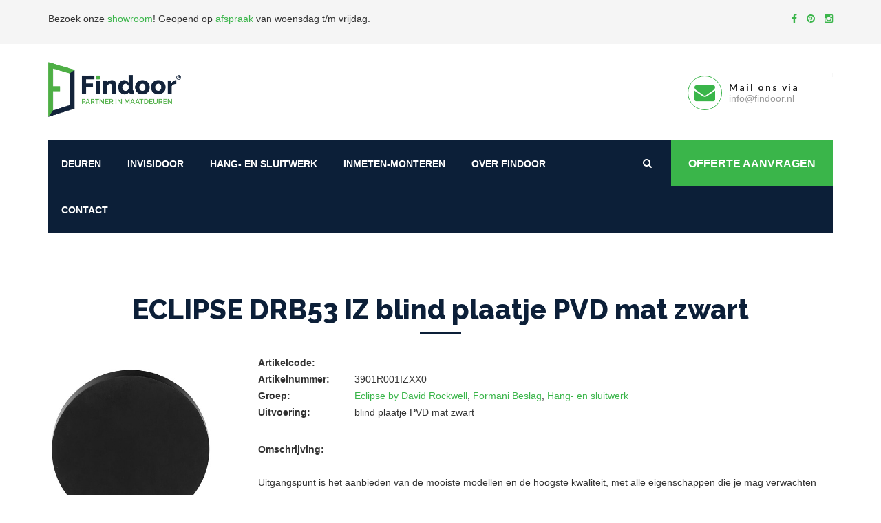

--- FILE ---
content_type: text/html; charset=UTF-8
request_url: https://www.findoor.nl/product/eclipse-drb53-iz-blind-plaatje-pvd-mat-zwart-3901r001izxx0/
body_size: 10162
content:
<!-- woocommerce.php -->
<!DOCTYPE HTML>
<html lang="nl-NL">
<head>
<link rel="shortcut icon" href="https://www.findoor.nl/wp-content/themes/findoor/favicon.ico" />
<title>ECLIPSE DRB53 IZ blind plaatje PVD mat zwart - FINDOOR®</title>
<meta charset="UTF-8">
<meta name="viewport" content="width=device-width, initial-scale=1.0, maximum-scale=1.0, user-scalable=0">
<!-- This site is optimized with the Yoast SEO plugin v15.5 - https://yoast.com/wordpress/plugins/seo/ -->
<meta name="robots" content="index, follow, max-snippet:-1, max-image-preview:large, max-video-preview:-1" />
<link rel="canonical" href="https://www.findoor.nl/product/eclipse-drb53-iz-blind-plaatje-pvd-mat-zwart-3901r001izxx0/" />
<meta property="og:locale" content="nl_NL" />
<meta property="og:type" content="article" />
<meta property="og:title" content="ECLIPSE DRB53 IZ blind plaatje PVD mat zwart - FINDOOR®" />
<meta property="og:description" content="blind plaatje PVD mat zwart" />
<meta property="og:url" content="https://www.findoor.nl/product/eclipse-drb53-iz-blind-plaatje-pvd-mat-zwart-3901r001izxx0/" />
<meta property="og:site_name" content="FINDOOR®" />
<meta property="article:publisher" content="https://www.facebook.com/Findoor.nl/" />
<meta property="article:modified_time" content="2024-01-11T18:55:51+00:00" />
<meta property="og:image" content="https://www.findoor.nl/wp-content/uploads/2020/03/MG_2698-scaled.jpg" />
<meta property="og:image:width" content="1600" />
<meta property="og:image:height" content="1067" />
<meta name="twitter:card" content="summary_large_image" />
<script type="application/ld+json" class="yoast-schema-graph">{"@context":"https://schema.org","@graph":[{"@type":"WebSite","@id":"https://www.findoor.nl/#website","url":"https://www.findoor.nl/","name":"FINDOOR\u00ae","description":"FINDOOR\u00ae by noknok","potentialAction":[{"@type":"SearchAction","target":"https://www.findoor.nl/?s={search_term_string}","query-input":"required name=search_term_string"}],"inLanguage":"nl"},{"@type":"ImageObject","@id":"https://www.findoor.nl/product/eclipse-drb53-iz-blind-plaatje-pvd-mat-zwart-3901r001izxx0/#primaryimage","inLanguage":"nl","url":"https://www.findoor.nl/wp-content/uploads/hang-en-sluitwerk/formani-beslag/eclipse-by-david-rockwell/3901R001IZXX0.jpg"},{"@type":"WebPage","@id":"https://www.findoor.nl/product/eclipse-drb53-iz-blind-plaatje-pvd-mat-zwart-3901r001izxx0/#webpage","url":"https://www.findoor.nl/product/eclipse-drb53-iz-blind-plaatje-pvd-mat-zwart-3901r001izxx0/","name":"ECLIPSE DRB53 IZ blind plaatje PVD mat zwart - FINDOOR\u00ae","isPartOf":{"@id":"https://www.findoor.nl/#website"},"primaryImageOfPage":{"@id":"https://www.findoor.nl/product/eclipse-drb53-iz-blind-plaatje-pvd-mat-zwart-3901r001izxx0/#primaryimage"},"datePublished":"2022-09-23T12:47:47+00:00","dateModified":"2024-01-11T18:55:51+00:00","breadcrumb":{"@id":"https://www.findoor.nl/product/eclipse-drb53-iz-blind-plaatje-pvd-mat-zwart-3901r001izxx0/#breadcrumb"},"inLanguage":"nl","potentialAction":[{"@type":"ReadAction","target":["https://www.findoor.nl/product/eclipse-drb53-iz-blind-plaatje-pvd-mat-zwart-3901r001izxx0/"]}]},{"@type":"BreadcrumbList","@id":"https://www.findoor.nl/product/eclipse-drb53-iz-blind-plaatje-pvd-mat-zwart-3901r001izxx0/#breadcrumb","itemListElement":[{"@type":"ListItem","position":1,"item":{"@type":"WebPage","@id":"https://www.findoor.nl/producten/","url":"https://www.findoor.nl/producten/","name":"Producten"}},{"@type":"ListItem","position":2,"item":{"@type":"WebPage","@id":"https://www.findoor.nl/product/eclipse-drb53-iz-blind-plaatje-pvd-mat-zwart-3901r001izxx0/","url":"https://www.findoor.nl/product/eclipse-drb53-iz-blind-plaatje-pvd-mat-zwart-3901r001izxx0/","name":"ECLIPSE DRB53 IZ blind plaatje PVD mat zwart"}}]}]}</script>
<!-- / Yoast SEO plugin. -->
<link rel='dns-prefetch' href='//cdn.jsdelivr.net' />
<link rel='dns-prefetch' href='//maps.google.com' />
<link rel='dns-prefetch' href='//fonts.googleapis.com' />
<link rel='dns-prefetch' href='//s.w.org' />
<script type="text/javascript">
window._wpemojiSettings = {"baseUrl":"https:\/\/s.w.org\/images\/core\/emoji\/13.0.1\/72x72\/","ext":".png","svgUrl":"https:\/\/s.w.org\/images\/core\/emoji\/13.0.1\/svg\/","svgExt":".svg","source":{"concatemoji":"https:\/\/www.findoor.nl\/wp-includes\/js\/wp-emoji-release.min.js?ver=5.6.16"}};
!function(e,a,t){var n,r,o,i=a.createElement("canvas"),p=i.getContext&&i.getContext("2d");function s(e,t){var a=String.fromCharCode;p.clearRect(0,0,i.width,i.height),p.fillText(a.apply(this,e),0,0);e=i.toDataURL();return p.clearRect(0,0,i.width,i.height),p.fillText(a.apply(this,t),0,0),e===i.toDataURL()}function c(e){var t=a.createElement("script");t.src=e,t.defer=t.type="text/javascript",a.getElementsByTagName("head")[0].appendChild(t)}for(o=Array("flag","emoji"),t.supports={everything:!0,everythingExceptFlag:!0},r=0;r<o.length;r++)t.supports[o[r]]=function(e){if(!p||!p.fillText)return!1;switch(p.textBaseline="top",p.font="600 32px Arial",e){case"flag":return s([127987,65039,8205,9895,65039],[127987,65039,8203,9895,65039])?!1:!s([55356,56826,55356,56819],[55356,56826,8203,55356,56819])&&!s([55356,57332,56128,56423,56128,56418,56128,56421,56128,56430,56128,56423,56128,56447],[55356,57332,8203,56128,56423,8203,56128,56418,8203,56128,56421,8203,56128,56430,8203,56128,56423,8203,56128,56447]);case"emoji":return!s([55357,56424,8205,55356,57212],[55357,56424,8203,55356,57212])}return!1}(o[r]),t.supports.everything=t.supports.everything&&t.supports[o[r]],"flag"!==o[r]&&(t.supports.everythingExceptFlag=t.supports.everythingExceptFlag&&t.supports[o[r]]);t.supports.everythingExceptFlag=t.supports.everythingExceptFlag&&!t.supports.flag,t.DOMReady=!1,t.readyCallback=function(){t.DOMReady=!0},t.supports.everything||(n=function(){t.readyCallback()},a.addEventListener?(a.addEventListener("DOMContentLoaded",n,!1),e.addEventListener("load",n,!1)):(e.attachEvent("onload",n),a.attachEvent("onreadystatechange",function(){"complete"===a.readyState&&t.readyCallback()})),(n=t.source||{}).concatemoji?c(n.concatemoji):n.wpemoji&&n.twemoji&&(c(n.twemoji),c(n.wpemoji)))}(window,document,window._wpemojiSettings);
</script>
<style type="text/css">
img.wp-smiley,
img.emoji {
display: inline !important;
border: none !important;
box-shadow: none !important;
height: 1em !important;
width: 1em !important;
margin: 0 .07em !important;
vertical-align: -0.1em !important;
background: none !important;
padding: 0 !important;
}
</style>
<!-- <link rel='stylesheet' id='wp-block-library-css'  href='https://www.findoor.nl/wp-includes/css/dist/block-library/style.min.css?ver=5.6.16' type='text/css' media='all' /> -->
<!-- <link rel='stylesheet' id='wc-block-vendors-style-css'  href='https://www.findoor.nl/wp-content/plugins/woocommerce/packages/woocommerce-blocks/build/vendors-style.css?ver=3.8.1' type='text/css' media='all' /> -->
<!-- <link rel='stylesheet' id='wc-block-style-css'  href='https://www.findoor.nl/wp-content/plugins/woocommerce/packages/woocommerce-blocks/build/style.css?ver=3.8.1' type='text/css' media='all' /> -->
<!-- <link rel='stylesheet' id='woocommerce-layout-css'  href='https://www.findoor.nl/wp-content/plugins/woocommerce/assets/css/woocommerce-layout.css?ver=4.8.0' type='text/css' media='all' /> -->
<link rel="stylesheet" type="text/css" href="//www.findoor.nl/wp-content/cache/wpfc-minified/1geismht/dxra0.css" media="all"/>
<!-- <link rel='stylesheet' id='woocommerce-smallscreen-css'  href='https://www.findoor.nl/wp-content/plugins/woocommerce/assets/css/woocommerce-smallscreen.css?ver=4.8.0' type='text/css' media='only screen and (max-width: 768px)' /> -->
<link rel="stylesheet" type="text/css" href="//www.findoor.nl/wp-content/cache/wpfc-minified/7mqexyaq/dxra0.css" media="only screen and (max-width: 768px)"/>
<!-- <link rel='stylesheet' id='woocommerce-general-css'  href='https://www.findoor.nl/wp-content/plugins/woocommerce/assets/css/woocommerce.css?ver=4.8.0' type='text/css' media='all' /> -->
<link rel="stylesheet" type="text/css" href="//www.findoor.nl/wp-content/cache/wpfc-minified/2brxzse9/dxra0.css" media="all"/>
<style id='woocommerce-inline-inline-css' type='text/css'>
.woocommerce form .form-row .required { visibility: visible; }
</style>
<link rel='stylesheet' id='findoor-fonts-css'  href='https://fonts.googleapis.com/css?family=Raleway%3A300%2C400%2C700%2C800%7CLato%3A300%2C400%2C700&#038;ver=5.6.16' type='text/css' media='all' />
<!-- <link rel='stylesheet' id='findoor-bootstrap-css-css'  href='https://www.findoor.nl/wp-content/themes/findoor/assets/css/bootstrap.css?ver=5.6.16' type='text/css' media='all' /> -->
<!-- <link rel='stylesheet' id='findoor-font-awesome-css'  href='https://www.findoor.nl/wp-content/themes/findoor/assets/css/font-awesome.css?ver=5.6.16' type='text/css' media='all' /> -->
<!-- <link rel='stylesheet' id='findoor-simple-line-icons-css'  href='https://www.findoor.nl/wp-content/themes/findoor/assets/css/simple-line-icons.css?ver=5.6.16' type='text/css' media='all' /> -->
<!-- <link rel='stylesheet' id='findoor-ionicons-css'  href='https://www.findoor.nl/wp-content/themes/findoor/assets/css/ionicons.css?ver=5.6.16' type='text/css' media='all' /> -->
<!-- <link rel='stylesheet' id='findoor-owl-css-css'  href='https://www.findoor.nl/wp-content/themes/findoor/assets/css/plugin/owl.carousel.css?ver=5.6.16' type='text/css' media='all' /> -->
<link rel="stylesheet" type="text/css" href="//www.findoor.nl/wp-content/cache/wpfc-minified/djhdndpx/dxra0.css" media="all"/>
<link rel='stylesheet' id='findoor-fancybox-css-css'  href='https://cdn.jsdelivr.net/gh/fancyapps/fancybox@3.5.6/dist/jquery.fancybox.min.css?ver=5.6.16' type='text/css' media='all' />
<!-- <link rel='stylesheet' id='findoor-hero-slider-css'  href='https://www.findoor.nl/wp-content/themes/findoor/assets/css/hero-slider.css?ver=5.6.16' type='text/css' media='all' /> -->
<!-- <link rel='stylesheet' id='findoor-style-css'  href='https://www.findoor.nl/wp-content/themes/findoor/assets/css/style.css?ver=5.6.16' type='text/css' media='all' /> -->
<!-- <link rel='stylesheet' id='findoor-nav-corporate-css'  href='https://www.findoor.nl/wp-content/themes/findoor/assets/css/nav_corporate.css?ver=5.6.16' type='text/css' media='all' /> -->
<!-- <link rel='stylesheet' id='findoor-stylesheet-css'  href='https://www.findoor.nl/wp-content/themes/findoor/assets/css/stylesheet.css?ver=5.6.16' type='text/css' media='all' /> -->
<!-- <link rel='stylesheet' id='juist-stylesheet-css'  href='https://www.findoor.nl/wp-content/themes/findoor/assets/css/juist.css?ver=5.6.16' type='text/css' media='all' /> -->
<!-- <link rel='stylesheet' id='tablepress-default-css'  href='https://www.findoor.nl/wp-content/plugins/tablepress/css/default.min.css?ver=1.12' type='text/css' media='all' /> -->
<!-- <link rel='stylesheet' id='child-style-css'  href='https://www.findoor.nl/wp-content/themes/findoor-child/style.css?ver=5.6.16' type='text/css' media='all' /> -->
<link rel="stylesheet" type="text/css" href="//www.findoor.nl/wp-content/cache/wpfc-minified/gnexrpg/dxra0.css" media="all"/>
<script src='//www.findoor.nl/wp-content/cache/wpfc-minified/mbayo62p/dxra0.js' type="text/javascript"></script>
<!-- <script type='text/javascript' src='https://www.findoor.nl/wp-includes/js/jquery/jquery.min.js?ver=3.5.1' id='jquery-core-js'></script> -->
<!-- <script type='text/javascript' src='https://www.findoor.nl/wp-includes/js/jquery/jquery-migrate.min.js?ver=3.3.2' id='jquery-migrate-js'></script> -->
<link rel="https://api.w.org/" href="https://www.findoor.nl/wp-json/" /><link rel="alternate" type="application/json" href="https://www.findoor.nl/wp-json/wp/v2/product/120884" /><link rel="EditURI" type="application/rsd+xml" title="RSD" href="https://www.findoor.nl/xmlrpc.php?rsd" />
<link rel="wlwmanifest" type="application/wlwmanifest+xml" href="https://www.findoor.nl/wp-includes/wlwmanifest.xml" /> 
<meta name="generator" content="WordPress 5.6.16" />
<meta name="generator" content="WooCommerce 4.8.0" />
<link rel='shortlink' href='https://www.findoor.nl/?p=120884' />
<link rel="alternate" type="application/json+oembed" href="https://www.findoor.nl/wp-json/oembed/1.0/embed?url=https%3A%2F%2Fwww.findoor.nl%2Fproduct%2Feclipse-drb53-iz-blind-plaatje-pvd-mat-zwart-3901r001izxx0%2F" />
<link rel="alternate" type="text/xml+oembed" href="https://www.findoor.nl/wp-json/oembed/1.0/embed?url=https%3A%2F%2Fwww.findoor.nl%2Fproduct%2Feclipse-drb53-iz-blind-plaatje-pvd-mat-zwart-3901r001izxx0%2F&#038;format=xml" />
<noscript><style>.woocommerce-product-gallery{ opacity: 1 !important; }</style></noscript>
<!-- Google Tag Manager -->
<script>(function(w,d,s,l,i){w[l]=w[l]||[];w[l].push({'gtm.start':
new Date().getTime(),event:'gtm.js'});var f=d.getElementsByTagName(s)[0],
j=d.createElement(s),dl=l!='dataLayer'?'&l='+l:'';j.async=true;j.src=
'https://www.googletagmanager.com/gtm.js?id='+i+dl;f.parentNode.insertBefore(j,f);
})(window,document,'script','dataLayer','GTM-WWV8XQD');</script>
<!-- End Google Tag Manager -->		<style type="text/css" id="wp-custom-css">
#preloader {
display: none;	
}
.lazyloaded{
margin-bottom :120px;
}
.mainmenu-area .link_btn .thm-btn {
padding: 0px 25px;
}
.mainmenu-area .right-column{
width: 285px;
}
.menu-item:first-child .level-1 {
display: none !important;
}
.menu-item:nth-child(2) .level-1 {
display: none !important;
}
.menu-item:nth-child(3) .level-1 {
display: none !important;
}
body .main-menu .navigation > li > ul {
width: 200px;
}
.price,
.actual-price,
.product-list,
a[href*="afspraak-plannen"],
a[href*="whatsapp"],
a[href*="voorwaarden"]{
display:none!important;
}		</style>
</head>
<body class="">
<!-- Google Tag Manager (noscript) -->
<noscript><iframe src="https://www.googletagmanager.com/ns.html?id=GTM-WWV8XQD"
height="0" width="0" style="display:none;visibility:hidden"></iframe></noscript>
<!-- End Google Tag Manager (noscript) -->
<div id="preloader">
<div class="sk-circle">
<div class="sk-circle1 sk-child"></div>
<div class="sk-circle2 sk-child"></div>
<div class="sk-circle3 sk-child"></div>
<div class="sk-circle4 sk-child"></div>
<div class="sk-circle5 sk-child"></div>
<div class="sk-circle6 sk-child"></div>
<div class="sk-circle7 sk-child"></div>
<div class="sk-circle8 sk-child"></div>
<div class="sk-circle9 sk-child"></div>
<div class="sk-circle10 sk-child"></div>
<div class="sk-circle11 sk-child"></div>
<div class="sk-circle12 sk-child"></div>
</div>
</div>
<div class="wrapper">
<header class="header-area">
<div class="top-part__block ptb-15">
<div class="container">
<div class="row">
<div class="col-xs-8">
<p><p>Bezoek onze <a href="/over-findoor/onze-showroom/">showroom</a>! <span class="hidden-xs">Geopend op <a href="https://www.findoor.nl/contact/">afspraak</a> van woensdag t/m vrijdag.<br />
</span></p>
</p>
</div>
<div class="col-xs-4">
<div class="social-link__block text-right">
<a href="https://www.facebook.com/Findoor.nl/" rel="nofollow" target="_blank">
<i class="fa fa-facebook"></i>
</a>
<a href="https://nl.pinterest.com/findoor/" rel="nofollow" target="_blank">
<i class="fa fa-pinterest"></i>
</a>
<a href="https://www.instagram.com/findoor_deuren/?hl=nl" rel="nofollow" target="_blank">
<i class="fa fa-instagram"></i>
</a>
</div>
</div>
</div>
</div>
</div>
<div class="container">
<div class="row">
<div class="col-md-3 col-sm-12 col-xs-12">
<div class="logo"> 
<a href="https://www.findoor.nl"> <img src="https://www.findoor.nl/wp-content/uploads/2019/07/findoor-logo.png" alt="Findoor" class="img-responsive"> </a> 
</div>
</div>
<div class="col-md-9 col-sm-12 col-xs-12 hidden-xs hidden-sm">
<div class="header-contact-info">
<ul>
<li>
<a href="https://api.whatsapp.com/send/?phone=310485455210&text&type=phone_number&app_absent=0" target="_blank">
<div class="iocn-holder">
<span class="fa fa-whatsapp"></span>
</div>
<div class="text-holder">
<h6>Whatsapp</h6>
<p>0485-455210</p>
</div>
</a>
</li>
<li>
<a href="mailto:info@findoor.nl">
<div class="iocn-holder">
<span class="fa fa-envelope"></span>
</div>
<div class="text-holder">
<h6>Mail ons via</h6>
<p>info@findoor.nl</p>
</div>
</a>
</li>
</ul>
</div>
</div>
</div>
</div>
</header>          <section class="mainmenu-area">
<div class="container">
<div class="mainmenu-bg">
<div class="row">
<div class="col-md-9 col-sm-12 col-xs-12"> 
<nav class="main-menu">
<div class="navbar-header">
<button type="button" class="navbar-toggle" data-toggle="collapse" data-target=".navbar-collapse"> <span class="icon-bar"></span> <span class="icon-bar"></span> <span class="icon-bar"></span> </button>
<button class="search tran3s hidden-lg hidden-md hidden-sm color1_bg searchDropdown"> <i class="fa fa-search" aria-hidden="true"></i> </button>
<a href="https://api.whatsapp.com/send/?phone=310485455210&text&type=phone_number&app_absent=0" class="whatsapp"><i class="fa fa-whatsapp"></i></a>
</div>
<div class="navbar-collapse collapse clearfix">
<!--Start mainmenu-->
<div class="menu-mainmenu-container"><ul id="menu-mainmenu" class="navigation clearfix"><li id="menu-item-71" class="menu-item menu-item-type-taxonomy menu-item-object-product_cat menu-item-has-children level-0 menu-item-71"><a href="https://www.findoor.nl/producten/deuren/">Deuren</a>
<ul/ class="sub-nav" />
<li id="menu-item-1246" class="menu-item menu-item-type-taxonomy menu-item-object-product_cat menu-item-has-children level-1 menu-item-1246"><a href="https://www.findoor.nl/producten/deuren/mdf-deuren/">MDF Deuren</a>
<ul/ class="sub-nav" />
<li id="menu-item-1135" class="menu-item menu-item-type-taxonomy menu-item-object-product_cat level-2 menu-item-1135"><a href="https://www.findoor.nl/producten/deuren/mdf-deuren/modern/">Modern</a></li>
<li id="menu-item-1136" class="menu-item menu-item-type-taxonomy menu-item-object-product_cat level-2 menu-item-1136"><a href="https://www.findoor.nl/producten/deuren/mdf-deuren/freeslijn/">Freeslijn</a></li>
<li id="menu-item-1139" class="menu-item menu-item-type-taxonomy menu-item-object-product_cat level-2 menu-item-1139"><a href="https://www.findoor.nl/producten/deuren/mdf-deuren/staallook/">Staallook</a></li>
<li id="menu-item-1141" class="menu-item menu-item-type-taxonomy menu-item-object-product_cat level-2 menu-item-1141"><a href="https://www.findoor.nl/producten/deuren/mdf-deuren/opgeklampt/">Opgeklampt</a></li>
<li id="menu-item-1138" class="menu-item menu-item-type-taxonomy menu-item-object-product_cat level-2 menu-item-1138"><a href="https://www.findoor.nl/producten/deuren/mdf-deuren/jaren-20-en-30/">Jaren 20 en 30</a></li>
<li id="menu-item-1137" class="menu-item menu-item-type-taxonomy menu-item-object-product_cat level-2 menu-item-1137"><a href="https://www.findoor.nl/producten/deuren/mdf-deuren/bossingpaneel/">Bossingpaneel</a></li>
<li id="menu-item-1140" class="menu-item menu-item-type-taxonomy menu-item-object-product_cat level-2 menu-item-1140"><a href="https://www.findoor.nl/producten/deuren/mdf-deuren/vlak/">Vlak</a></li>
<li id="menu-item-1251" class="menu-item menu-item-type-taxonomy menu-item-object-product_cat level-2 menu-item-1251"><a href="https://www.findoor.nl/producten/deuren/mdf-deuren/toeslagen-mdf-deuren/">Toeslagen Mdf deuren</a></li>
<li id="menu-item-1248" class="menu-item menu-item-type-taxonomy menu-item-object-product_cat level-2 menu-item-1248"><a href="https://www.findoor.nl/producten/deuren/mdf-deuren/bewerkingen-mdf-deuren/">Bewerkingen Mdf deuren</a></li>
</ul>
</li>
<li id="menu-item-5707" class="menu-item menu-item-type-taxonomy menu-item-object-product_cat menu-item-has-children level-1 menu-item-5707"><a href="https://www.findoor.nl/producten/deuren/houten-deuren/">Houten deuren</a>
<ul/ class="sub-nav" />
<li id="menu-item-1142" class="menu-item menu-item-type-taxonomy menu-item-object-product_cat level-2 menu-item-1142"><a href="https://www.findoor.nl/producten/deuren/houten-deuren/eiken/">Eiken</a></li>
<li id="menu-item-5708" class="menu-item menu-item-type-taxonomy menu-item-object-product_cat level-2 menu-item-5708"><a href="https://www.findoor.nl/producten/deuren/houten-deuren/vuren/">Vuren</a></li>
<li id="menu-item-112749" class="menu-item menu-item-type-taxonomy menu-item-object-product_cat level-2 menu-item-112749"><a href="https://www.findoor.nl/producten/deuren/houten-deuren/noten/">Noten</a></li>
<li id="menu-item-112750" class="menu-item menu-item-type-taxonomy menu-item-object-product_cat level-2 menu-item-112750"><a href="https://www.findoor.nl/producten/deuren/houten-deuren/wenge/">Wengè</a></li>
<li id="menu-item-112747" class="menu-item menu-item-type-taxonomy menu-item-object-product_cat level-2 menu-item-112747"><a href="https://www.findoor.nl/producten/deuren/houten-deuren/esdoorn/">Esdoorn</a></li>
<li id="menu-item-112746" class="menu-item menu-item-type-taxonomy menu-item-object-product_cat level-2 menu-item-112746"><a href="https://www.findoor.nl/producten/deuren/houten-deuren/elzen/">Elzen</a></li>
<li id="menu-item-112745" class="menu-item menu-item-type-taxonomy menu-item-object-product_cat level-2 menu-item-112745"><a href="https://www.findoor.nl/producten/deuren/houten-deuren/beuken/">Beuken</a></li>
<li id="menu-item-48583" class="menu-item menu-item-type-taxonomy menu-item-object-product_cat level-2 menu-item-48583"><a href="https://www.findoor.nl/producten/deuren/houten-deuren/fineer/">Fineer</a></li>
</ul>
</li>
<li id="menu-item-1249" class="menu-item menu-item-type-taxonomy menu-item-object-product_cat level-1 menu-item-1249"><a href="https://www.findoor.nl/producten/deuren/glas/">Glas</a></li>
<li id="menu-item-1247" class="menu-item menu-item-type-taxonomy menu-item-object-product_cat level-1 menu-item-1247"><a href="https://www.findoor.nl/producten/deuren/aflakken/">Aflakken</a></li>
<li id="menu-item-1252" class="menu-item menu-item-type-taxonomy menu-item-object-product_cat level-1 menu-item-1252"><a href="https://www.findoor.nl/producten/deuren/transport/">Transport</a></li>
</ul>
</li>
<li id="menu-item-112279" class="menu-item menu-item-type-taxonomy menu-item-object-product_cat menu-item-has-children level-0 menu-item-112279"><a href="https://www.findoor.nl/producten/kozijnen/">Invisidoor</a>
<ul/ class="sub-nav" />
<li id="menu-item-112280" class="menu-item menu-item-type-taxonomy menu-item-object-product_cat menu-item-has-children level-1 menu-item-112280"><a href="https://www.findoor.nl/producten/kozijnen/argenta-invisidoor/">Arlu Invisidoor</a>
<ul/ class="sub-nav" />
<li id="menu-item-113101" class="menu-item menu-item-type-taxonomy menu-item-object-product_cat level-2 menu-item-113101"><a href="https://www.findoor.nl/producten/kozijnen/argenta-invisidoor/invisidoor-basic-sets/">Invisidoor Basic Sets</a></li>
<li id="menu-item-112281" class="menu-item menu-item-type-taxonomy menu-item-object-product_cat level-2 menu-item-112281"><a href="https://www.findoor.nl/producten/kozijnen/argenta-invisidoor/invisidoor-dl/">Invisidoor DL</a></li>
<li id="menu-item-112282" class="menu-item menu-item-type-taxonomy menu-item-object-product_cat level-2 menu-item-112282"><a href="https://www.findoor.nl/producten/kozijnen/argenta-invisidoor/invisidoor-s/">Invisidoor S</a></li>
<li id="menu-item-112283" class="menu-item menu-item-type-taxonomy menu-item-object-product_cat level-2 menu-item-112283"><a href="https://www.findoor.nl/producten/kozijnen/argenta-invisidoor/invisidoor-sdx/">Invisidoor SDX</a></li>
<li id="menu-item-112284" class="menu-item menu-item-type-taxonomy menu-item-object-product_cat level-2 menu-item-112284"><a href="https://www.findoor.nl/producten/kozijnen/argenta-invisidoor/invisiplint/">Invisiplint</a></li>
</ul>
</li>
<li id="menu-item-112286" class="menu-item menu-item-type-taxonomy menu-item-object-product_cat menu-item-has-children level-1 menu-item-112286"><a href="https://www.findoor.nl/producten/kozijnen/lijstwerk/">Lijstwerk</a>
<ul/ class="sub-nav" />
<li id="menu-item-112287" class="menu-item menu-item-type-taxonomy menu-item-object-product_cat level-2 menu-item-112287"><a href="https://www.findoor.nl/producten/kozijnen/lijstwerk/architraven/">Architraven</a></li>
<li id="menu-item-112288" class="menu-item menu-item-type-taxonomy menu-item-object-product_cat level-2 menu-item-112288"><a href="https://www.findoor.nl/producten/kozijnen/lijstwerk/hoekstukken/">Hoekstukken</a></li>
<li id="menu-item-112289" class="menu-item menu-item-type-taxonomy menu-item-object-product_cat level-2 menu-item-112289"><a href="https://www.findoor.nl/producten/kozijnen/lijstwerk/neuten/">Neuten</a></li>
<li id="menu-item-112290" class="menu-item menu-item-type-taxonomy menu-item-object-product_cat level-2 menu-item-112290"><a href="https://www.findoor.nl/producten/kozijnen/lijstwerk/plinten-hardhout/">Plinten Hardhout</a></li>
<li id="menu-item-112291" class="menu-item menu-item-type-taxonomy menu-item-object-product_cat level-2 menu-item-112291"><a href="https://www.findoor.nl/producten/kozijnen/lijstwerk/plinten-mdf/">Plinten Mdf</a></li>
</ul>
</li>
</ul>
</li>
<li id="menu-item-672" class="menu-item menu-item-type-taxonomy menu-item-object-product_cat current-product-ancestor current-menu-parent current-product-parent menu-item-has-children level-0 menu-item-672"><a href="https://www.findoor.nl/producten/hang-en-sluitwerk/">Hang- en sluitwerk</a>
<ul/ class="sub-nav" />
<li id="menu-item-1265" class="menu-item menu-item-type-taxonomy menu-item-object-product_cat level-1 menu-item-1265"><a href="https://www.findoor.nl/producten/hang-en-sluitwerk/standaard-beslag/">Standaard Beslag</a></li>
<li id="menu-item-1270" class="menu-item menu-item-type-taxonomy menu-item-object-product_cat level-1 menu-item-1270"><a href="https://www.findoor.nl/producten/hang-en-sluitwerk/sloten/">Sloten</a></li>
<li id="menu-item-1269" class="menu-item menu-item-type-taxonomy menu-item-object-product_cat menu-item-has-children level-1 menu-item-1269"><a href="https://www.findoor.nl/producten/hang-en-sluitwerk/scharnieren/">Scharnieren</a>
<ul/ class="sub-nav" />
<li id="menu-item-33709" class="menu-item menu-item-type-taxonomy menu-item-object-product_cat level-2 menu-item-33709"><a href="https://www.findoor.nl/producten/hang-en-sluitwerk/scharnieren/verdekte-scharnieren/">Verdekte scharnieren</a></li>
<li id="menu-item-33710" class="menu-item menu-item-type-taxonomy menu-item-object-product_cat level-2 menu-item-33710"><a href="https://www.findoor.nl/producten/hang-en-sluitwerk/scharnieren/gelagerde-scharnieren/">Gelagerde scharnieren</a></li>
<li id="menu-item-1273" class="menu-item menu-item-type-taxonomy menu-item-object-product_cat level-2 menu-item-1273"><a href="https://www.findoor.nl/producten/hang-en-sluitwerk/scharnieren/taatsdeur-scharnieren/">Taatsdeur scharnieren</a></li>
<li id="menu-item-35767" class="menu-item menu-item-type-taxonomy menu-item-object-product_cat level-2 menu-item-35767"><a href="https://www.findoor.nl/producten/hang-en-sluitwerk/scharnieren/paumellen/">Paumellen</a></li>
</ul>
</li>
<li id="menu-item-1266" class="menu-item menu-item-type-taxonomy menu-item-object-product_cat current-product-ancestor current-menu-parent current-product-parent menu-item-has-children level-1 menu-item-1266"><a href="https://www.findoor.nl/producten/hang-en-sluitwerk/formani-beslag/">Formani Beslag</a>
<ul/ class="sub-nav" />
<li id="menu-item-1275" class="menu-item menu-item-type-taxonomy menu-item-object-product_cat level-2 menu-item-1275"><a href="https://www.findoor.nl/producten/hang-en-sluitwerk/formani-beslag/basics/">Basics</a></li>
<li id="menu-item-118844" class="menu-item menu-item-type-taxonomy menu-item-object-product_cat level-2 menu-item-118844"><a href="https://www.findoor.nl/producten/hang-en-sluitwerk/formani-beslag/arc-by-piet-boon/">Arc by Piet Boon</a></li>
<li id="menu-item-118847" class="menu-item menu-item-type-taxonomy menu-item-object-product_cat level-2 menu-item-118847"><a href="https://www.findoor.nl/producten/hang-en-sluitwerk/formani-beslag/inc-by-piet-boon/">Inc by Piet Boon</a></li>
<li id="menu-item-1267" class="menu-item menu-item-type-taxonomy menu-item-object-product_cat level-2 menu-item-1267"><a href="https://www.findoor.nl/producten/hang-en-sluitwerk/formani-beslag/one-by-piet-boon/">One by Piet Boon</a></li>
<li id="menu-item-1268" class="menu-item menu-item-type-taxonomy menu-item-object-product_cat level-2 menu-item-1268"><a href="https://www.findoor.nl/producten/hang-en-sluitwerk/formani-beslag/two-by-piet-boon/">Two by Piet Boon</a></li>
<li id="menu-item-1419" class="menu-item menu-item-type-taxonomy menu-item-object-product_cat level-2 menu-item-1419"><a href="https://www.findoor.nl/producten/hang-en-sluitwerk/formani-beslag/square-by-jan-des-bouvrie/">Square by Jan des Bouvrie</a></li>
<li id="menu-item-1281" class="menu-item menu-item-type-taxonomy menu-item-object-product_cat level-2 menu-item-1281"><a href="https://www.findoor.nl/producten/hang-en-sluitwerk/formani-beslag/ribbon-by-bob-manders/">Ribbon by Bob Manders</a></li>
<li id="menu-item-1280" class="menu-item menu-item-type-taxonomy menu-item-object-product_cat level-2 menu-item-1280"><a href="https://www.findoor.nl/producten/hang-en-sluitwerk/formani-beslag/nour-by-edward-van-vliet/">Nour by Edward van Vliet</a></li>
<li id="menu-item-1282" class="menu-item menu-item-type-taxonomy menu-item-object-product_cat level-2 menu-item-1282"><a href="https://www.findoor.nl/producten/hang-en-sluitwerk/formani-beslag/square/">Square</a></li>
<li id="menu-item-1283" class="menu-item menu-item-type-taxonomy menu-item-object-product_cat current_page_parent level-2 menu-item-1283"><a href="https://www.findoor.nl/producten/hang-en-sluitwerk/formani-beslag/tense-by-bertram-beerbaum/">Tense by Bertram Beerbaum</a></li>
<li id="menu-item-1279" class="menu-item menu-item-type-taxonomy menu-item-object-product_cat level-2 menu-item-1279"><a href="https://www.findoor.nl/producten/hang-en-sluitwerk/formani-beslag/fold-by-tord-boontje/">Fold by Tord Boontje</a></li>
<li id="menu-item-1277" class="menu-item menu-item-type-taxonomy menu-item-object-product_cat level-2 menu-item-1277"><a href="https://www.findoor.nl/producten/hang-en-sluitwerk/formani-beslag/edgy-by-mathieu-bruls/">Edgy by Mathieu Bruls</a></li>
<li id="menu-item-1284" class="menu-item menu-item-type-taxonomy menu-item-object-product_cat level-2 menu-item-1284"><a href="https://www.findoor.nl/producten/hang-en-sluitwerk/formani-beslag/timeless/">Timeless</a></li>
<li id="menu-item-1276" class="menu-item menu-item-type-taxonomy menu-item-object-product_cat level-2 menu-item-1276"><a href="https://www.findoor.nl/producten/hang-en-sluitwerk/formani-beslag/bosco-by-lazaro-rosa-violan/">Bosco by Lazaro Rosa-Violan</a></li>
<li id="menu-item-118845" class="menu-item menu-item-type-taxonomy menu-item-object-product_cat level-2 menu-item-118845"><a href="https://www.findoor.nl/producten/hang-en-sluitwerk/formani-beslag/bobby-by-eric-kusters/">Bobby by Eric Kusters</a></li>
<li id="menu-item-1278" class="menu-item menu-item-type-taxonomy menu-item-object-product_cat level-2 menu-item-1278"><a href="https://www.findoor.nl/producten/hang-en-sluitwerk/formani-beslag/ferrovia/">Ferrovia</a></li>
<li id="menu-item-118846" class="menu-item menu-item-type-taxonomy menu-item-object-product_cat current-product-ancestor current-menu-parent current-product-parent level-2 menu-item-118846"><a href="https://www.findoor.nl/producten/hang-en-sluitwerk/formani-beslag/eclipse-by-david-rockwell/">Eclipse by David Rockwell</a></li>
<li id="menu-item-9770" class="menu-item menu-item-type-taxonomy menu-item-object-product_cat level-2 menu-item-9770"><a href="https://www.findoor.nl/producten/hang-en-sluitwerk/formani-beslag/grepen/">Grepen</a></li>
<li id="menu-item-32490" class="menu-item menu-item-type-taxonomy menu-item-object-product_cat level-2 menu-item-32490"><a href="https://www.findoor.nl/producten/hang-en-sluitwerk/formani-beslag/espagnoletten/">Espagnoletten</a></li>
</ul>
</li>
<li id="menu-item-1272" class="menu-item menu-item-type-taxonomy menu-item-object-product_cat menu-item-has-children level-1 menu-item-1272"><a href="https://www.findoor.nl/producten/hang-en-sluitwerk/schuifdeur-beslag/">Schuifdeur beslag</a>
<ul/ class="sub-nav" />
<li id="menu-item-38140" class="menu-item menu-item-type-taxonomy menu-item-object-product_cat level-2 menu-item-38140"><a href="https://www.findoor.nl/producten/hang-en-sluitwerk/schuifdeur-beslag/proslide/">Proslide</a></li>
<li id="menu-item-38141" class="menu-item menu-item-type-taxonomy menu-item-object-product_cat level-2 menu-item-38141"><a href="https://www.findoor.nl/producten/hang-en-sluitwerk/schuifdeur-beslag/loft-schuifrail/">Loft schuifrail</a></li>
<li id="menu-item-1271" class="menu-item menu-item-type-taxonomy menu-item-object-product_cat level-2 menu-item-1271"><a href="https://www.findoor.nl/producten/hang-en-sluitwerk/schuifdeur-beslag/schuifdeurkommen/">Schuifdeurkommen</a></li>
</ul>
</li>
<li id="menu-item-1264" class="menu-item menu-item-type-taxonomy menu-item-object-product_cat level-1 menu-item-1264"><a href="https://www.findoor.nl/producten/hang-en-sluitwerk/deurstoppers/">Deurstoppers</a></li>
</ul>
</li>
<li id="menu-item-5689" class="menu-item menu-item-type-taxonomy menu-item-object-product_cat menu-item-has-children level-0 menu-item-5689"><a href="https://www.findoor.nl/producten/inmeten-monteren/">Inmeten-Monteren</a>
<ul/ class="sub-nav" />
<li id="menu-item-1285" class="menu-item menu-item-type-taxonomy menu-item-object-product_cat level-1 menu-item-1285"><a href="https://www.findoor.nl/producten/inmeten-monteren/digitaal-inmeten/">Digitaal inmeten</a></li>
<li id="menu-item-1250" class="menu-item menu-item-type-taxonomy menu-item-object-product_cat level-1 menu-item-1250"><a href="https://www.findoor.nl/producten/inmeten-monteren/montage/">Montage</a></li>
</ul>
</li>
<li id="menu-item-33" class="menu-item menu-item-type-post_type menu-item-object-page menu-item-has-children level-0 menu-item-33"><a href="https://www.findoor.nl/over-findoor/">Over Findoor</a>
<ul/ class="sub-nav" />
<li id="menu-item-114623" class="menu-item menu-item-type-post_type menu-item-object-page level-1 menu-item-114623"><a href="https://www.findoor.nl/over-findoor/">Over Findoor</a></li>
<li id="menu-item-34" class="menu-item menu-item-type-post_type menu-item-object-page level-1 menu-item-34"><a href="https://www.findoor.nl/over-findoor/onze-showroom/">Showroom</a></li>
<li id="menu-item-577" class="menu-item menu-item-type-post_type menu-item-object-page level-1 menu-item-577"><a href="https://www.findoor.nl/over-findoor/inspiratie-fotoboek/">Inspiratie Fotoboek</a></li>
<li id="menu-item-345" class="menu-item menu-item-type-post_type menu-item-object-page level-1 menu-item-345"><a href="https://www.findoor.nl/over-findoor/recensies/">Recensies</a></li>
<li id="menu-item-341" class="menu-item menu-item-type-post_type menu-item-object-page level-1 menu-item-341"><a href="https://www.findoor.nl/over-findoor/productie-proces/">Productie  Proces</a></li>
<li id="menu-item-332" class="menu-item menu-item-type-post_type menu-item-object-page level-1 menu-item-332"><a href="https://www.findoor.nl/over-findoor/verantwoord-en-duurzaam-bosbeheer/">Duurzaam</a></li>
<li id="menu-item-321" class="menu-item menu-item-type-post_type menu-item-object-page level-1 menu-item-321"><a href="https://www.findoor.nl/over-findoor/afhanginstructies-deuren/">Instructies</a></li>
</ul>
</li>
<li id="menu-item-267" class="menu-item menu-item-type-post_type menu-item-object-page level-0 menu-item-267"><a href="https://www.findoor.nl/contact/">Contact</a></li>
</ul></div>
<!--Start Mobile menu-->
<ul id="menu-mobiel-menu" class="mobile-menu clearfix"><li id="menu-item-589" class="menu-item menu-item-type-post_type menu-item-object-page menu-item-home level-0 menu-item-589"><a href="https://www.findoor.nl/"><span></span>Home</a></li>
<li id="menu-item-597" class="menu-item menu-item-type-post_type menu-item-object-page menu-item-has-children current_page_parent level-0 menu-item-597"><a href="https://www.findoor.nl/producten/"><span></span>Producten</a>
<ul/ class="sub-nav" />
<li id="menu-item-599" class="menu-item menu-item-type-taxonomy menu-item-object-product_cat level-1 menu-item-599"><a href="https://www.findoor.nl/producten/deuren/"><span></span>Deuren</a></li>
<li id="menu-item-600" class="menu-item menu-item-type-taxonomy menu-item-object-product_cat current-product-ancestor current-menu-parent current-product-parent level-1 menu-item-600"><a href="https://www.findoor.nl/producten/hang-en-sluitwerk/"><span></span>Hang- en sluitwerk</a></li>
<li id="menu-item-603" class="menu-item menu-item-type-taxonomy menu-item-object-product_cat level-1 menu-item-603"><a href="https://www.findoor.nl/producten/kozijnen/lijstwerk/"><span></span>Lijstwerk</a></li>
<li id="menu-item-601" class="menu-item menu-item-type-taxonomy menu-item-object-product_cat level-1 menu-item-601"><a href="https://www.findoor.nl/producten/inmeten-monteren/digitaal-inmeten/"><span></span>Digitaal inmeten</a></li>
</ul>
</li>
<li id="menu-item-604" class="menu-item menu-item-type-post_type menu-item-object-page level-0 menu-item-604"><a href="https://www.findoor.nl/over-findoor/inspiratie-fotoboek/"><span></span>Inspiratie Fotoboek</a></li>
<li id="menu-item-605" class="menu-item menu-item-type-post_type menu-item-object-page menu-item-has-children level-0 menu-item-605"><a href="https://www.findoor.nl/over-findoor/"><span></span>Over Findoor</a>
<ul/ class="sub-nav" />
<li id="menu-item-606" class="menu-item menu-item-type-post_type menu-item-object-page level-1 menu-item-606"><a href="https://www.findoor.nl/over-findoor/afhanginstructies-deuren/"><span></span>Afhanginstructies Deuren</a></li>
<li id="menu-item-607" class="menu-item menu-item-type-post_type menu-item-object-page level-1 menu-item-607"><a href="https://www.findoor.nl/over-findoor/algemene-voorwaarden-hedo-wanroij-bv/"><span></span>Algemene Voorwaarden Hedo Wanroij BV</a></li>
<li id="menu-item-608" class="menu-item menu-item-type-post_type menu-item-object-page level-1 menu-item-608"><a href="https://www.findoor.nl/over-findoor/garantievoorwaarden/"><span></span>Garantievoorwaarden</a></li>
<li id="menu-item-609" class="menu-item menu-item-type-post_type menu-item-object-page level-1 menu-item-609"><a href="https://www.findoor.nl/over-findoor/historie/"><span></span>Historie</a></li>
<li id="menu-item-610" class="menu-item menu-item-type-post_type menu-item-object-page level-1 menu-item-610"><a href="https://www.findoor.nl/over-findoor/onze-showroom/"><span></span>Onze Showroom</a></li>
<li id="menu-item-611" class="menu-item menu-item-type-post_type menu-item-object-page level-1 menu-item-611"><a href="https://www.findoor.nl/over-findoor/productie-proces/"><span></span>Productie Proces</a></li>
<li id="menu-item-612" class="menu-item menu-item-type-post_type menu-item-object-page level-1 menu-item-612"><a href="https://www.findoor.nl/over-findoor/recensies/"><span></span>Recensies</a></li>
<li id="menu-item-613" class="menu-item menu-item-type-post_type menu-item-object-page level-1 menu-item-613"><a href="https://www.findoor.nl/over-findoor/verantwoord-en-duurzaam-bosbeheer/"><span></span>Verantwoord En Duurzaam Bosbeheer</a></li>
</ul>
</li>
<li id="menu-item-595" class="menu-item menu-item-type-post_type menu-item-object-page level-0 menu-item-595"><a href="https://www.findoor.nl/kozijnen/"><span></span>Kozijnen</a></li>
<li id="menu-item-614" class="menu-item menu-item-type-post_type menu-item-object-page level-0 menu-item-614"><a href="https://www.findoor.nl/contact/"><span></span>Contact</a></li>
</ul>
</div>
</nav>
</div>
</div>
<div class="right-column">
<div class="right-area">
<div class="nav_side_content">
<div class="search_option">
<button class="search hidden-xs tran3s color1_bg searchDropdown"> <i class="fa fa-search" aria-hidden="true"></i> </button>
<form method="get" class="dropdown-menu dropdown-input" action="https://www.findoor.nl/">
<input type="text" name="s" value="" placeholder="Zoeken..." />
<button class="close-input" type="button"> 
<i class="fa fa-close" aria-hidden="true"></i> 
</button>
</form>
</div>
</div>
<div class="link_btn float_right"> <a href="https://www.findoor.nl/offerte-aanvraag/" class="thm-btn bg-clr1">Offerte Aanvragen</a> </div>
</div>
</div>
</div>
</div>
</section>
<div class="clearfix"></div>
<div class="content">
<section class="padding ptb-xs-60">
<div class="container">
<div class="row woocommerce_templates">
<!-- content-single-product.php -->
<div class="row text-center pb-30">
<div class="col-sm-12">
<div class="heading-box ">
<h2>ECLIPSE DRB53 IZ blind plaatje PVD mat zwart</h2>
<span class="b-line line-h"></span>
</div>
</div>
</div>
<div class="row product-detail pb-30">
<div class="col-sm-3">
<div class="product-image-col">
<a class="fancylight popup-btn " data-fancybox-group="light" href="https://www.findoor.nl/wp-content/uploads/hang-en-sluitwerk/formani-beslag/eclipse-by-david-rockwell/3901R001IZXX0.jpg">
<img src="https://www.findoor.nl/wp-content/uploads/hang-en-sluitwerk/formani-beslag/eclipse-by-david-rockwell/3901R001IZXX0.jpg" data-id="120884">
</a>
</div>
</div>
<div class="col-sm-9">
<div class="product-info">
<span class="actual-price noslash">Prijs excl BTW: <span class="woocommerce-Price-amount amount"><bdi><span class="woocommerce-Price-currencySymbol">&euro;</span>10,76</bdi></span></span>
<span class="price"><h3>Prijs: <span class="woocommerce-Price-amount amount"><bdi><span class="woocommerce-Price-currencySymbol">&euro;</span>13,02</bdi></span></h3></span>
<table>
<tbody>
<tr>
<td valign="top"><strong>Artikelcode:</strong></td>
<td valign="top"></td>
</tr>
<tr>
<td valign="top"><strong>Artikelnummer:</strong></td>
<td valign="top">3901R001IZXX0</td>
</tr>
<tr>
<td valign="top"><strong>Groep:</strong></td>
<td valign="top"><a href="https://www.findoor.nl/producten/hang-en-sluitwerk/formani-beslag/eclipse-by-david-rockwell/" rel="tag">Eclipse by David Rockwell</a>, <a href="https://www.findoor.nl/producten/hang-en-sluitwerk/formani-beslag/" rel="tag">Formani Beslag</a>, <a href="https://www.findoor.nl/producten/hang-en-sluitwerk/" rel="tag">Hang- en sluitwerk</a></td>
</tr>
<tr>
<td valign="top"><strong>Uitvoering:</strong></td>
<td valign="top">blind plaatje PVD mat zwart</td>
</tr>
</tbody>
</table>
<strong>Omschrijving:<br></strong>
<span class="discription">
</span>
<span class="discription">
<p>Uitgangspunt is het aanbieden van de mooiste modellen en de hoogste kwaliteit, met alle eigenschappen die je mag verwachten van luxe deurbeslag.</p>
</span>
<span class="size">
<p>Uitgangspunt is het aanbieden van de mooiste modellen en de hoogste kwaliteit, met alle eigenschappen die je mag verwachten van luxe deurbeslag.</p>
</span>
</div>
</div>
</div>
</div>
</div>
</section>
<section class="ptb-40 bottom-section" id="snel-contact">
<div class="container">
<div class="row">
<div class="col-md-6 col-sm-12 mb-sm-30 mb-xs-30">
<div class="contact_block-text"> 
<strong>Heeft u vragen?</strong>
<p>Neem contact op.</p>
</div>
</div>
<div class="col-md-6 col-sm-12">
<a class="btn-text btn-large" href="https://www.findoor.nl/contact/" id="submit-button" name="button">
Contact                                </a>
</div>
</div>
</div>
</section>
</div>
<!-- FOOTER -->
<footer id="footer">
<div id="footer-widgets" class="container style-1">
<div class="row">
<div class="col-md-4 col-sm-4">
<div class="widget widget_text">
<div class="textwidget"> 
<a href="/" class="footer-logo"> <img src="https://www.findoor.nl/wp-content/uploads/logo-white-e1602081153747.png"></a>
<p>Findoor biedt een uitgebreid standaard assortiment aan binnendeuren, raamluiken, lambriseringen, plinten en architraven. Ook zijn wij gespecialiseerd in het maken van deuren naar wens van de klant.</p>
</div>
</div>
</div>
<div class="col-md-4 col-sm-4 hidden-xs">
<div class="widget widget_links">
<h2 class="widget-title"><span>LINKS</span></h2>
<div class="menu-footermenu-container"><ul id="menu-footermenu" class="wprt-links clearfix col2"><li id="menu-item-275" class="menu-item menu-item-type-post_type menu-item-object-page menu-item-home level-0 menu-item-275"><a href="https://www.findoor.nl/">Home</a></li>
<li id="menu-item-114626" class="menu-item menu-item-type-post_type menu-item-object-page level-0 menu-item-114626"><a href="https://www.findoor.nl/over-findoor/nieuws-blogs/">Nieuws &#038; blogs</a></li>
<li id="menu-item-114627" class="menu-item menu-item-type-post_type menu-item-object-page level-0 menu-item-114627"><a href="https://www.findoor.nl/over-findoor/historie/">Historie</a></li>
<li id="menu-item-277" class="menu-item menu-item-type-post_type menu-item-object-page current_page_parent level-0 menu-item-277"><a href="https://www.findoor.nl/producten/">Producten</a></li>
<li id="menu-item-644" class="menu-item menu-item-type-post_type menu-item-object-page level-0 menu-item-644"><a href="https://www.findoor.nl/over-findoor/inspiratie-fotoboek/">Inspiratie Fotoboek</a></li>
<li id="menu-item-276" class="menu-item menu-item-type-post_type menu-item-object-page level-0 menu-item-276"><a href="https://www.findoor.nl/over-findoor/">Over Findoor</a></li>
<li id="menu-item-373" class="menu-item menu-item-type-post_type menu-item-object-page level-0 menu-item-373"><a href="https://www.findoor.nl/contact/">Contact</a></li>
</ul></div>                </div>
</div>
<div class="col-md-4 col-sm-4">
<div class="widget widget_information">
<h2 class="widget-title"><span>CONTACT INFO</span></h2>
<ul >
<li class="address clearfix"><span class="hl">Adres:</span><span class="text">Lampersveldpad 4, 5446 BS Wanroij</span></li>
<li class="phone clearfix"> <span class="hl">Telefoon:</span> <a  href="tel:0485-455210" class="text">0485-455210</a> </li>
<li class="email clearfix"> <span class="hl">E-mail:</span> <a href="mailto:info@findoor.nl" class="text">info@findoor.nl</a> </li>
</ul>
<div class="row hidden-lg hidden-md hidden-sm" style="padding-top:10px">
<div class="col-xs-6">
<a href="tel:0485-455210" class="btn-text btn-block"><i class="fa fa-phone"></i> Bel ons</a>
</div>
<div class="col-xs-6">
<a href="mailto:info@findoor.nl" class="btn-text btn-block"><i class="fa fa-envelope"></i> Mail ons</a>
</div>
</div>
</div>
<div class="widget widget_socials hidden">
<div class="socials"> 
<a target="_blank" href="https://www.facebook.com/Findoor.nl/">
<i class="fa fa-facebook"></i>
</a>
<a target="_blank" href="https://nl.pinterest.com/findoor/">
<i class="fa fa-pinterest"></i>
</a>
</div>
</div>
</div>
</div>
</div>
<div id="bottom" class="clearfix style-1">
<div id="bottom-bar-inner" class="wprt-container">
<div class="bottom-bar-inner-wrap">
<div class="bottom-bar-content">
<div id="copyright">
&copy; 2025 Findoor.nl - <a style="color: #b7b7b7;" href="/privacybeleid">Privacybeleid</a> - <a style="color: #b7b7b7;" href="/sitemap">Sitemap</a> - <a style="color: #b7b7b7;" href="/over-findoor/algemene-voorwaarden-hedo-wanroij-bv/">Algemene voorwaarden</a> - <a style="color: #b7b7b7;" href="/over-findoor/garantievoorwaarden/">Garantievoorwaarden</a>
<div class="dev">
Ontwikkeld door <a href="https://www.wux.nl" target="_blank" title="Ontwikkeld door Wux"><img alt="Ontwikkeld door Wux" src="https://www.findoor.nl/wp-content/themes/findoor/images/wux-logo-wit.svg"></a>
</div>
</div>
</div>
</div>
</div>
</div>
<script type='text/javascript' id='wc-single-product-js-extra'>
/* <![CDATA[ */
var wc_single_product_params = {"i18n_required_rating_text":"Geef je waardering","review_rating_required":"yes","flexslider":{"rtl":false,"animation":"slide","smoothHeight":true,"directionNav":false,"controlNav":"thumbnails","slideshow":false,"animationSpeed":500,"animationLoop":false,"allowOneSlide":false},"zoom_enabled":"","zoom_options":[],"photoswipe_enabled":"","photoswipe_options":{"shareEl":false,"closeOnScroll":false,"history":false,"hideAnimationDuration":0,"showAnimationDuration":0},"flexslider_enabled":""};
/* ]]> */
</script>
<script type='text/javascript' src='https://www.findoor.nl/wp-content/plugins/woocommerce/assets/js/frontend/single-product.min.js?ver=4.8.0' id='wc-single-product-js'></script>
<script type='text/javascript' src='https://www.findoor.nl/wp-content/plugins/woocommerce/assets/js/jquery-blockui/jquery.blockUI.min.js?ver=2.70' id='jquery-blockui-js'></script>
<script type='text/javascript' src='https://www.findoor.nl/wp-content/plugins/woocommerce/assets/js/js-cookie/js.cookie.min.js?ver=2.1.4' id='js-cookie-js'></script>
<script type='text/javascript' id='woocommerce-js-extra'>
/* <![CDATA[ */
var woocommerce_params = {"ajax_url":"\/wp-admin\/admin-ajax.php","wc_ajax_url":"\/?wc-ajax=%%endpoint%%"};
/* ]]> */
</script>
<script type='text/javascript' src='https://www.findoor.nl/wp-content/plugins/woocommerce/assets/js/frontend/woocommerce.min.js?ver=4.8.0' id='woocommerce-js'></script>
<script type='text/javascript' id='wc-cart-fragments-js-extra'>
/* <![CDATA[ */
var wc_cart_fragments_params = {"ajax_url":"\/wp-admin\/admin-ajax.php","wc_ajax_url":"\/?wc-ajax=%%endpoint%%","cart_hash_key":"wc_cart_hash_fce5f979e1b6eb80f3d36315a988e38f","fragment_name":"wc_fragments_fce5f979e1b6eb80f3d36315a988e38f","request_timeout":"5000"};
/* ]]> */
</script>
<script type='text/javascript' src='https://www.findoor.nl/wp-content/plugins/woocommerce/assets/js/frontend/cart-fragments.min.js?ver=4.8.0' id='wc-cart-fragments-js'></script>
<script type='text/javascript' src='https://www.findoor.nl/wp-content/themes/findoor/assets/js/jquery-1.12.4.min.js?ver=5.6.16' id='findoor-jquery-js'></script>
<script type='text/javascript' src='https://www.findoor.nl/wp-content/themes/findoor/assets/js/bootstrap.min.js?ver=5.6.16' id='findoor-bootstrap-js-js'></script>
<script type='text/javascript' src='https://www.findoor.nl/wp-content/themes/findoor/assets/js/imagesloaded.pkgd.min.js?ver=5.6.16' id='findoor-imageloader-js'></script>
<script type='text/javascript' src='https://www.findoor.nl/wp-content/themes/findoor/assets/js/isotope.pkgd.min.js?ver=5.6.16' id='findoor-isotope-js'></script>
<script type='text/javascript' src='https://www.findoor.nl/wp-content/themes/findoor/assets/js/masonry.pkgd.min.js?ver=5.6.16' id='findoor-masonry-js'></script>
<script type='text/javascript' src='https://www.findoor.nl/wp-content/themes/findoor/assets/js/jquery.appear.js?ver=5.6.16' id='findoor-jquery-appear-js'></script>
<script type='text/javascript' src='https://www.findoor.nl/wp-content/themes/findoor/assets/js/jquery.parallax-1.1.3.js?ver=5.6.16' id='findoor-jquery-parallax-js'></script>
<script type='text/javascript' src='https://www.findoor.nl/wp-content/themes/findoor/assets/js/plugin/owl.carousel.js?ver=5.6.16' id='findoor-owl-js-js'></script>
<script type='text/javascript' src='https://www.findoor.nl/wp-content/themes/findoor/assets/js/jquery.mousewheel-3.0.6.pack.js?ver=5.6.16' id='findoor-jquery-mousewheel-js'></script>
<script type='text/javascript' src='https://cdn.jsdelivr.net/gh/fancyapps/fancybox@3.5.6/dist/jquery.fancybox.min.js?ver=5.6.16' id='findoor-fancybox-js-js'></script>
<script type='text/javascript' src='https://www.findoor.nl/wp-content/themes/findoor/assets/js/jquery.matchHeight-min.js?ver=5.6.16' id='findoor-jquery-matcheight-js'></script>
<script type='text/javascript' src='https://www.findoor.nl/wp-content/themes/findoor/assets/js/jquery.accordion.js?ver=5.6.16' id='findoor-jquery-accordion-js'></script>
<script type='text/javascript' src='https://www.findoor.nl/wp-content/themes/findoor/assets/js/hero-slider.js?ver=5.6.16' id='findoor-hero-slider-js'></script>
<script type='text/javascript' src='https://www.findoor.nl/wp-content/themes/findoor/assets/js/custom.js?ver=5.6.16' id='findoor-custom-js'></script>
<script type='text/javascript' src='https://www.findoor.nl/wp-content/themes/findoor/assets/js/juist.js?ver=5.6.16' id='findoor-juist-js'></script>
<script type='text/javascript' src='//maps.google.com/maps/api/js?sensor=false&#038;key=AIzaSyB2pP6NTQNkIOJ7bjt79retbuigUUzoWi4&#038;ver=5.6.16' id='findoor-google-js'></script>
<script type='text/javascript' src='https://www.findoor.nl/wp-includes/js/wp-embed.min.js?ver=5.6.16' id='wp-embed-js'></script>
<script>
var owl = $(".owl-review").owlCarousel({
items: 1,
dots: true
})
var owlBig = $(".owl-review-big").owlCarousel({
items: 1,
dots: false,
mouseDrag: false,
touchDrag: false,
pullDrag: false,
freeDrag: false,
});
owl.on('changed.owl.carousel', function(event) {
var duration = 200;
owlBig.trigger('to.owl.carousel', [event.page.index, duration, true]);
})
</script>
</footer>
</div>
</body>
</html><!-- WP Fastest Cache file was created in 0.40798711776733 seconds, on 26-11-25 20:22:13 -->

--- FILE ---
content_type: text/css; charset=utf-8
request_url: https://www.findoor.nl/wp-content/cache/wpfc-minified/gnexrpg/dxra0.css
body_size: 38665
content:
.no-js .cd-hero-slider li {
display: none;
}
.no-js .cd-hero-slider li.selected {
display: block;
}
.no-js .cd-slider-nav {
display: none;
}
.cd-slider-nav li .slide-number {
background-color: #3ab54a;
}
.cd-slider-nav li.selected .slide-number, .cd-slider-nav li:hover .slide-number {
color: #3ab54a;
}
.cd-slider-nav li .slide-number {
background-color: #3ab54a;
}
.cd-slider-nav a:hover, .cd-slider-nav li.selected a {
background-color: #3ab54a !important;
}
.cd-hero-slider h2 span {
color: #3ab54a;
}
.color-white {
color: #fff !important;
} .cd-header {
position: absolute;
z-index: 2;
top: 0;
left: 0;
width: 100%;
height: 50px;
background-color: #21272c;
-webkit-font-smoothing: antialiased;
-moz-osx-font-smoothing: grayscale;
}
@media only screen and (min-width: 768px) {
.cd-header {
height: 70px;
background-color: transparent;
}
}
#cd-logo {
float: left;
margin: 13px 0 0 5%;
}
#cd-logo img {
display: block;
}
@media only screen and (min-width: 768px) {
#cd-logo {
margin: 23px 0 0 5%;
}
}
.cd-primary-nav { float: right;
margin-right: 5%;
width: 44px;
height: 100%;
background: url(https://www.findoor.nl/assets/assets/cd-icon-menu.html) no-repeat center center;
}
.cd-primary-nav ul {
position: absolute;
top: 0;
left: 0;
width: 100%;
-webkit-transform: translateY(-100%);
-moz-transform: translateY(-100%);
-ms-transform: translateY(-100%);
-o-transform: translateY(-100%);
transform: translateY(-100%);
}
.cd-primary-nav ul.is-visible {
box-shadow: 0 3px 8px rgba(0, 0, 0, 0.2);
-webkit-transform: translateY(50px);
-moz-transform: translateY(50px);
-ms-transform: translateY(50px);
-o-transform: translateY(50px);
transform: translateY(50px);
}
.cd-primary-nav a {
display: block;
height: 50px;
line-height: 50px;
padding-left: 5%;
background: #21272c;
border-top: 1px solid #333c44;
color: #ffffff;
}
@media only screen and (min-width: 768px) {
.cd-primary-nav { width: auto;
height: auto;
background: none;
}
.cd-primary-nav ul {
position: static;
width: auto;
-webkit-transform: translateY(0);
-moz-transform: translateY(0);
-ms-transform: translateY(0);
-o-transform: translateY(0);
transform: translateY(0);
line-height: 70px;
}
.cd-primary-nav ul.is-visible {
-webkit-transform: translateY(0);
-moz-transform: translateY(0);
-ms-transform: translateY(0);
-o-transform: translateY(0);
transform: translateY(0);
}
.cd-primary-nav li {
display: inline-block;
margin-left: 1em;
}
.cd-primary-nav a {
display: inline-block;
height: auto;
font-weight: 600;
line-height: normal;
background: transparent;
padding: .6em 1em;
border-top: none;
}
} .cd-hero {
position: relative;
padding:0;
-webkit-font-smoothing: antialiased;
-moz-osx-font-smoothing: grayscale;
}
.cd-hero-slider {
position: relative;
height: 360px;
overflow: hidden;
list-style:none;
padding:0;
margin:0;
}
.cd-hero-slider li {
position: absolute;
top: 0;
left: 0;
width: 100%;
height: 100%;
-webkit-transform: translateX(100%);
-moz-transform: translateX(100%);
-ms-transform: translateX(100%);
-o-transform: translateX(100%);
transform: translateX(100%);
}
.cd-hero-slider li.selected { position: relative;
-webkit-transform: translateX(0);
-moz-transform: translateX(0);
-ms-transform: translateX(0);
-o-transform: translateX(0);
transform: translateX(0);
}
.cd-hero-slider li.move-left { -webkit-transform: translateX(-100%);
-moz-transform: translateX(-100%);
-ms-transform: translateX(-100%);
-o-transform: translateX(-100%);
transform: translateX(-100%);
}
.cd-hero-slider li.is-moving, .cd-hero-slider li.selected { -webkit-transition: -webkit-transform 0.5s;
-moz-transition: -moz-transform 0.5s;
transition: transform 0.5s;
}
@media only screen and (min-width: 768px) {
.cd-hero-slider {
height: 500px;
}
}
@media only screen and (min-width: 1170px) {
.cd-hero-slider {
height: 680px;
}
} .cd-hero-slider li {
background-position: center center;
background-size: cover;
background-repeat: no-repeat;
}
.cd-hero-slider li:first-of-type {
background-color: #ccc;
background-image: url(//www.findoor.nl/wp-content/themes/findoor/assets/images/main-banner/1/1.jpg);
}
.cd-hero-slider li:nth-of-type(2) {
background-color: #ccc;
background-image: url(//www.findoor.nl/wp-content/themes/findoor/assets/images/main-banner/1/2.jpg);
}
.cd-hero-slider li:nth-of-type(3) {
background-color: #ccc;
background-image: url(//www.findoor.nl/wp-content/themes/findoor/assets/images/main-banner/1/3.jpg);
}
.cd-hero-slider li:nth-of-type(4) {
background-color: #ccc;
background-image: url(//www.findoor.nl/wp-content/themes/findoor/assets/images/main-banner/1/4.jpg);
}
.cd-hero-slider .cd-full-width,
.cd-hero-slider .cd-half-width {
position: absolute;
width: 100%;
height: 100%;
z-index: 1;
left: 0;
top: 0; padding-top: 100px; -webkit-backface-visibility: hidden;
backface-visibility: hidden;
-webkit-transform: translateZ(0);
-moz-transform: translateZ(0);
-ms-transform: translateZ(0);
-o-transform: translateZ(0);
transform: translateZ(0);
}
.cd-hero-slider .cd-img-container { display: none;
}
.cd-hero-slider .cd-img-container img {
position: absolute;
left: 50%;
top: 50%;
bottom: auto;
right: auto;
-webkit-transform: translateX(-50%) translateY(-50%);
-moz-transform: translateX(-50%) translateY(-50%);
-ms-transform: translateX(-50%) translateY(-50%);
-o-transform: translateX(-50%) translateY(-50%);
transform: translateX(-50%) translateY(-50%);
}
.cd-hero-slider .cd-bg-video-wrapper { display: none;
position: absolute;
top: 0;
left: 0;
width: 100%;
height: 100%;
overflow: hidden;
}
.cd-hero-slider .cd-bg-video-wrapper video { display: block;
min-height: 100%;
min-width: 100%;
max-width: none;
height: auto;
width: auto;
position: absolute;
left: 50%;
top: 50%;
bottom: auto;
right: auto;
-webkit-transform: translateX(-50%) translateY(-50%);
-moz-transform: translateX(-50%) translateY(-50%);
-ms-transform: translateX(-50%) translateY(-50%);
-o-transform: translateX(-50%) translateY(-50%);
transform: translateX(-50%) translateY(-50%);
}
.cd-hero-slider h2, .cd-hero-slider p {
margin: 0 auto 14px;
color: #000;
width: 100%;
}
.cd-hero-slider h2 {
font-size: 2.4rem;
}
.cd-hero-slider p {
font-size: 1.4rem;
line-height: 1.4;
}
.cd-hero-slider .cd-btn {
display: inline-block;
padding: 1.2em 1.4em;
margin-top: .8em;
background-color: rgba(212, 68, 87, 0.9);
font-size: 1.3rem;
font-weight: 700;
letter-spacing: 1px;
color: #ffffff;
text-transform: uppercase;
box-shadow: 0 3px 6px rgba(0, 0, 0, 0.1);
-webkit-transition: background-color 0.2s;
-moz-transition: background-color 0.2s;
transition: background-color 0.2s;
}
.cd-hero-slider .cd-btn.secondary {
background-color: rgba(22, 26, 30, 0.8);
}
.cd-hero-slider .cd-btn:nth-of-type(2) {
margin-left: 1em;
}
.cd-hero-slider .cd-btn:hover {
background-color: #d44457;
}
.cd-hero-slider .cd-btn.secondary:hover {
background-color: #161a1e;
}
@media only screen and (min-width: 768px) {
.cd-hero-slider .cd-full-width,
.cd-hero-slider .cd-half-width {
padding-top: 150px;
}
.cd-hero-slider .cd-bg-video-wrapper {
display: block;
}
.cd-hero-slider .cd-half-width {
width: 45%;
}
.cd-hero-slider .cd-half-width:first-of-type {
left: 5%;
}
.cd-hero-slider .cd-half-width:nth-of-type(2) {
right: 5%;
left: auto;
}
.cd-hero-slider .cd-img-container {
display: block;
}
.cd-hero-slider h2 {
font-size: 2.4em;
}
.cd-hero-slider .cd-btn {
font-size: 1.4rem;
}
}
@media only screen and (min-width: 1170px) {
.cd-hero-slider .cd-full-width,
.cd-hero-slider .cd-half-width {
padding-top: 220px;
}
.header-transparent .cd-hero-slider .cd-full-width,
.header-transparent .cd-hero-slider .cd-half-width {
padding-top: 300px;
}
.cd-hero-slider h2, .cd-hero-slider p {
margin-bottom: 15px;
}
.cd-hero-slider h2 {
font-size: 48px;
}
.cd-hero-slider p {
font-size: 18px;
color:#121212;
font-family: "Montserrat",sans-serif;
margin-bottom:30px;
}
} @media only screen and (min-width: 768px) {
.cd-hero-slider .cd-half-width {
opacity: 0;
-webkit-transform: translateX(40px);
-moz-transform: translateX(40px);
-ms-transform: translateX(40px);
-o-transform: translateX(40px);
transform: translateX(40px);
}
.cd-hero-slider .move-left .cd-half-width {
-webkit-transform: translateX(-40px);
-moz-transform: translateX(-40px);
-ms-transform: translateX(-40px);
-o-transform: translateX(-40px);
transform: translateX(-40px);
}
.cd-hero-slider .selected .cd-half-width { opacity: 1;
-webkit-transform: translateX(0);
-moz-transform: translateX(0);
-ms-transform: translateX(0);
-o-transform: translateX(0);
transform: translateX(0);
}
.cd-hero-slider .is-moving .cd-half-width { -webkit-transition: opacity 0s 0.5s, -webkit-transform 0s 0.5s;
-moz-transition: opacity 0s 0.5s, -moz-transform 0s 0.5s;
transition: opacity 0s 0.5s, transform 0s 0.5s;
}
.cd-hero-slider li.selected.from-left .cd-half-width:nth-of-type(2),
.cd-hero-slider li.selected.from-right .cd-half-width:first-of-type { -webkit-transition: opacity 0.4s 0.2s, -webkit-transform 0.5s 0.2s;
-moz-transition: opacity 0.4s 0.2s, -moz-transform 0.5s 0.2s;
transition: opacity 0.4s 0.2s, transform 0.5s 0.2s;
}
.cd-hero-slider li.selected.from-left .cd-half-width:first-of-type,
.cd-hero-slider li.selected.from-right .cd-half-width:nth-of-type(2) { -webkit-transition: opacity 0.4s 0.4s, -webkit-transform 0.5s 0.4s;
-moz-transition: opacity 0.4s 0.4s, -moz-transform 0.5s 0.4s;
transition: opacity 0.4s 0.4s, transform 0.5s 0.4s;
}
.cd-hero-slider .cd-full-width h2,
.cd-hero-slider .cd-full-width p,
.cd-hero-slider .cd-full-width .cd-btn {
opacity: 0;
-webkit-transform: translateX(100px);
-moz-transform: translateX(100px);
-ms-transform: translateX(100px);
-o-transform: translateX(100px);
transform: translateX(100px);
}
.cd-hero-slider .move-left .cd-full-width h2,
.cd-hero-slider .move-left .cd-full-width p,
.cd-hero-slider .move-left .cd-full-width .cd-btn {
opacity: 0;
-webkit-transform: translateX(-100px);
-moz-transform: translateX(-100px);
-ms-transform: translateX(-100px);
-o-transform: translateX(-100px);
transform: translateX(-100px);
}
.cd-hero-slider .selected .cd-full-width h2,
.cd-hero-slider .selected .cd-full-width p,
.cd-hero-slider .selected .cd-full-width .cd-btn { opacity: 1;
-webkit-transform: translateX(0);
-moz-transform: translateX(0);
-ms-transform: translateX(0);
-o-transform: translateX(0);
transform: translateX(0);
}
.cd-hero-slider li.is-moving .cd-full-width h2,
.cd-hero-slider li.is-moving .cd-full-width p,
.cd-hero-slider li.is-moving .cd-full-width .cd-btn { -webkit-transition: opacity 0s 0.5s, -webkit-transform 0s 0.5s;
-moz-transition: opacity 0s 0.5s, -moz-transform 0s 0.5s;
transition: opacity 0s 0.5s, transform 0s 0.5s;
}
.cd-hero-slider li.selected h2 {
-webkit-transition: opacity 0.4s 0.2s, -webkit-transform 0.5s 0.2s;
-moz-transition: opacity 0.4s 0.2s, -moz-transform 0.5s 0.2s;
transition: opacity 0.4s 0.2s, transform 0.5s 0.2s;
}
.cd-hero-slider li.selected p {
-webkit-transition: opacity 0.4s 0.3s, -webkit-transform 0.5s 0.3s;
-moz-transition: opacity 0.4s 0.3s, -moz-transform 0.5s 0.3s;
transition: opacity 0.4s 0.3s, transform 0.5s 0.3s;
}
.cd-hero-slider li.selected .cd-btn {
-webkit-transition: opacity 0.4s 0.4s, -webkit-transform 0.5s 0.4s, background-color 0.2s 0s;
-moz-transition: opacity 0.4s 0.4s, -moz-transform 0.5s 0.4s, background-color 0.2s 0s;
transition: opacity 0.4s 0.4s, transform 0.5s 0.4s, background-color 0.2s 0s;
}
} .cd-slider-nav {
position: relative;
width: 100%;
bottom: 0;
z-index: 2;
text-align: center;
height: 55px;
background-color: #fff;
border-bottom:1px solid #cdcfd3;
-webkit-box-shadow: 0px 1px 0px 0px rgba(230,232,236,1);
-moz-box-shadow: 0px 1px 0px 0px rgba(230,232,236,1);
box-shadow: 0px 1px 0px 0px rgba(230,232,236,1);
}
.cd-slider-nav ul{
padding:0;
margin:0;
}
.cd-slider-nav nav, .cd-slider-nav ul, .cd-slider-nav li, .cd-slider-nav a {
height: 100%;
}
.cd-slider-nav nav {
display: inline-block;
position: relative;
padding:0;
}
.cd-slider-nav .cd-marker {
position: absolute;
bottom: 0;
left: 0;
width: 60px;
height: 100%;
color: #fff;
-webkit-transition: -webkit-transform 0.2s, box-shadow 0.2s;
-moz-transition: -moz-transform 0.2s, box-shadow 0.2s;
transition: transform 0.2s, box-shadow 0.2s;
}
.cd-slider-nav .cd-marker.item-2 {
-webkit-transform: translateX(100%);
-moz-transform: translateX(100%);
-ms-transform: translateX(100%);
-o-transform: translateX(100%);
transform: translateX(100%);
}
.cd-slider-nav .cd-marker.item-3 {
-webkit-transform: translateX(200%);
-moz-transform: translateX(200%);
-ms-transform: translateX(200%);
-o-transform: translateX(200%);
transform: translateX(200%);
}
.cd-slider-nav .cd-marker.item-4 {
-webkit-transform: translateX(300%);
-moz-transform: translateX(300%);
-ms-transform: translateX(300%);
-o-transform: translateX(300%);
transform: translateX(300%);
}
.cd-slider-nav .cd-marker.item-5 {
-webkit-transform: translateX(400%);
-moz-transform: translateX(400%);
-ms-transform: translateX(400%);
-o-transform: translateX(400%);
transform: translateX(400%);
}
.cd-slider-nav ul::after {
clear: both;
content: "";
display: table;
}
.cd-slider-nav li {
display: inline-block;
width: 60px;
float: left;
}
.cd-slider-nav li.selected a {
color: #fff;
}
.cd-slider-nav li.selected a:hover {
background-color: transparent;
}
.cd-slider-nav a {
display: block;
position: relative;
padding-top: 35px;
font-size: 1rem;
font-weight: 700;
color: #a8b4be;
-webkit-transition: background-color 0.2s;
-moz-transition: background-color 0.2s;
transition: background-color 0.2s;
}
.cd-slider-nav a::before {
content: '';
position: absolute;
width: 1px;
height: 129px;
top: 0;
left:0;
right: auto;
-webkit-transform: translateX(-50%);
-moz-transform: translateX(-50%);
-ms-transform: translateX(-50%);
-o-transform: translateX(-50%);
transform: translateX(-50%);
background: #e3dfdc;
}
.cd-slider-nav li:last-child a::after {
content: '';
position: absolute;
width: 1px;
height: 129px;
top: 0;
right:0;
left: auto;
-webkit-transform: translateX(-50%);
-moz-transform: translateX(-50%);
-ms-transform: translateX(-50%);
-o-transform: translateX(-50%);
transform: translateX(-50%);
background: #e3dfdc;
}
.cd-slider-nav li .slide-number{
float:left;
width:46px;
height:46px;
font-size:22px;
line-height: 45px;
border-radius:100%;
color:#fff;
margin-right:10px;
text-align:center;
cursor:pointer;
}
.cd-slider-nav li.selected .slide-number, .cd-slider-nav li:hover .slide-number{
background:#fff;
}
.cd-slider-nav a:hover {
color: #fff;
}
.cd-slider-nav li:first-of-type a::before {
background-position: 0 0;
}
.cd-slider-nav li.selected:first-of-type a::before {
background-position: 0 -24px;
}
.cd-slider-nav li:nth-of-type(2) a::before {
background-position: -24px 0;
}
.cd-slider-nav li.selected:nth-of-type(2) a::before {
background-position: -24px -24px;
}
.cd-slider-nav li:nth-of-type(3) a::before {
background-position: -48px 0;
}
.cd-slider-nav li.selected:nth-of-type(3) a::before {
background-position: -48px -24px;
}
.cd-slider-nav li:nth-of-type(4) a::before {
background-position: -72px 0;
}
.cd-slider-nav li.selected:nth-of-type(4) a::before {
background-position: -72px -24px;
}
.cd-slider-nav li:nth-of-type(5) a::before {
background-position: -96px 0;
}
.cd-slider-nav li.selected:nth-of-type(5) a::before {
background-position: -96px -24px;
}
@media only screen and (min-width: 768px) {
.cd-slider-nav {
height: 129px;
}
.cd-slider-nav .cd-marker,
.cd-slider-nav li {
width: 25%;
}
.cd-slider-nav a {
padding: 40px 20px;
font-size: 19px;
color:#121212;
text-transform: none;
text-align:left;
}
.cd-slider-nav a  span{
display:block;
font-size:14px;
font-family: "Open Sans",sans-serif;
font-weight: 400;
}
.cd-slider-nav a::before {
top: 0;
}
.cd-slider-nav li:hover a, .cd-slider-nav li.selected a{ border-color:transparent;}
}
@media only screen and (min-width: 768px) and (max-width: 991px) {
.cd-slider-nav li .slide-number{
display:none;
}
.cd-slider-nav a{
padding: 27px 19px 40px;
font-size: 14px;
}
} .cd-main-content {
width: 90%;
max-width: 768px;
margin: 0 auto;
padding: 2em 0;
}
.cd-main-content p {
font-size: 1.4rem;
line-height: 1.8;
color: #999999;
margin: 2em 0;
}
@media only screen and (min-width: 1170px) {
.cd-main-content {
padding: 3em 0;
}
.cd-main-content p {
font-size: 1.6rem;
}
}
.cd-hero-slider .cd-full-width .btn{
margin:0 3px;
}
@media only screen and (max-width: 767px) {
.cd-slider-nav li{
float:none;
width: 74px;
float: none;
overflow: hidden;
}
.cd-slider-nav a{
padding-top: 4px;
font-size:0;	
}
.cd-slider-nav li .slide-number{
float: none;
margin: 0 auto 0;	
}
}body, html {
margin: 0;
padding: 0;
}
body {
line-height: 24px;
color: #323232;
font-size: 14px;
font-weight: 400;
font-family: 'Open Sans', Arial, Helvetica, sans-serif;
} h1 {
font-size: 60px;
margin-top: 0;
position: relative;
font-family: 'Raleway', sans-serif;
}
h1 span {
position: relative;
}
h1:before {
content: attr(data-title);
font-size: 61px;
margin-top: 0;
position: absolute;
top: 4px;
left: 3px;
color: rgba(6, 60, 54, 0.08);
z-index: 0;
}
h2 {
font-size: 40px;
font-weight: 800;
margin-top: 0;
font-family: 'Raleway', sans-serif;
color:#0c1f38;
text-transform:capitalize;
}
h2 span{
color:#3ab54a;
}
h5 {
font-size: 15px;
line-height: 1.5;
font-weight: 600;
}
h6 {
font-size: 13px;
letter-spacing: 2px;
line-height: 17px;
font-weight: 600;
}
h3, h4, h5, h6 {
font-family: 'Lato', sans-serif;
margin-top: 10px;
font-weight: 600;
}
a:hover, a:focus {
text-decoration: none;
outline: none;
}
a {
color: #333;
}
.inner-intro h1{
font-family: 'Raleway', sans-serif;
font-weight: 800;
text-transform: uppercase;
} .padding {
padding-top: 90px;
padding-bottom: 90px;
}
.no-padding {
padding: 0 ;
}
.ptb-20 {
padding-bottom: 20px;
padding-top: 20px;
}
.padding-20 {
padding: 20px;
}
.padding-30 {
padding: 30px ;
}
.padding-40 {
padding: 40px ;
}
.padding-60 {
padding: 60px;
}
.plr-0 {
padding-left: 0 ;
padding-right: 0 ;
}
.pl-0 {
padding-left: 0;
}
.pr-0 {
padding-right: 0;
}
.pr-30 {
padding-right: 30px;
}
.pl-70 {
padding-left: 70px;
}
.pr-70 {
padding-right: 70px;
}
.plr-20 {
padding-left: 20px;
padding-right: 20px;
}
.ptb-0 {
padding-top: 0px ;
padding-bottom: 0px ;
}
.pt-0 {
padding-top: 0px ;
}
.pb-0 {
padding-bottom: 0px ;
}
.pt-30 {
padding-top: 30px ;
}
.pb-30{
padding-bottom: 30px;
}
.ptb {
padding-top: 80px;
padding-bottom: 80px;
}
.pt {
padding-top: 110px;
}
.pb {
padding-bottom: 110px;
}
.ptb-15 {
padding-top: 15px;
padding-bottom: 15px;
}
.pt-15 {
padding-top: 15px;
}
.pb-15 {
padding-bottom: 15px;
}
.ptb-60 {
padding-top: 60px;
padding-bottom: 60px;
}
.pt-60 {
padding-top: 60px;
}
.pb-60 {
padding-bottom: 60px;
}
.pb-40 {
padding-bottom: 40px;
}
.ptb-40 {
padding-bottom: 40px;
padding-top: 40px;
}
.ptb-80 {
padding-top: 80px;
padding-bottom: 80px;
}
.pt-80 {
padding-top: 80px;
}
.pb-80 {
padding-bottom: 80px;
}
.pt-90 {
padding-top: 80px;
}
.pb-90 {
padding-bottom: 80px;
}
.pt-50 {
padding-top: 50px;
}
.pb-50 {
padding-bottom: 50px;
}
.pb-70 {
padding-bottom: 70px;
}
.pt-70 {
padding-top: 70px;
}
.pb-38 {
padding-bottom: 38px;
}
.mtb-0 {
margin-top: 0px;
margin-bottom: 0px;
}
.mlr-0 {
margin-left: 0px;
margin-right: 0px;
}
.mt-0 {
margin-top: 0px ;
}
.mb-0 {
margin-bottom: 0px ;
}
.ml-0 {
margin-left: 0px ;
}
.mr-0 {
margin-right: 0px ;
}
.up-80 {
margin-top: -80px;
}
.mtb-80 {
margin-top: 80px;
margin-bottom: 80px;
}
.mt-20 {
margin-top: 20px;
}
.mt-80 {
margin-top: 80px;
}
.mb-80 {
margin-bottom: 80px;
}
.mtb-60 {
margin-top: 60px;
margin-bottom: 60px;
}
.mt-60 {
margin-top: 60px;
}
.mb-60 {
margin-bottom: 60px;
}
.mtb-45 {
margin-top: 45px;
margin-bottom: 45px;
}
.mt-45 {
margin-top: 45px;
}
.mb-45 {
margin-bottom: 45px;
}
.mt-40 {
margin-top: 40px;
}
.mb-40 {
margin-bottom: 35px;
}
.mb-35 {
margin-bottom: 35px;
}
.mb-20 {
margin-bottom: 20px;
}
.mtb-30 {
margin-top: 30px;
margin-bottom: 30px;
}
.ml-15 {
margin-left: 15px;
}
.mt-30 {
margin-top: 30px;
}
.mb-30 {
margin-bottom: 30px;
}
.ml-30 {
margin-left: 30px;
}
.mr-30 {
margin-right: 30px;
}
.mtb-25 {
margin-top: 25px;
margin-bottom: 25px;
}
.mt-25 {
margin-top: 25px;
}
.mb-25 {
margin-bottom: 25px;
}
.mtb-15 {
margin-top: 15px;
margin-bottom: 15px;
}
.mt-15 {
margin-top: 15px;
}
.mt-10 {
margin-top: 10px;
}
.mb-15 {
margin-bottom: 15px;
}
.float-left {
float: left;
}
.float-right {
float: right;
}
.mt-up {
margin-top: -100px;
}
@media (min-width: 768px) and (max-width: 991px) {
.up-80 {
margin-top: 50px;
}
.mt-sm-30 {
margin-top: 30px;
}
.mb-sm-30 {
margin-bottom: 30px;
}
.float-none-sm {
float: none ;
}
.float-left-sm {
float: left ;
}
.float-right-sm {
float: right ;
}
.pl-sm-0 {
padding-left: 0 ;
}
.plr-xs-15 {
padding-right: 15px;
padding-left: 15px;
}
.padding-sm-25 {
padding: 25px;
}
}
@media (max-width: 767px) {
.text-xs-left {
text-align: left;
}
.pr-xs-0 {
padding-right: 0;
}
.pl-xs-0 {
padding-left: 0;
}
.pr-xs-0 {
padding-right: 0;
}
.plr-xs-15 {
padding-right: 15px;
padding-left: 15px;
}
.padding-sm-25 {
padding: 25px;
}
.pb-xs-30 {
padding-bottom: 30px;
}
.pt-xs-60 {
padding-top: 60px;
}
.ptb-xs-40 {
padding-top: 40px;
padding-bottom: 40px;
}
.pt-xs-40 {
padding-top: 40px;
}
.pb-xs-40 {
padding-bottom: 40px;
}
.pb-xs-60 {
padding-bottom: 60px;
}
.ptb-xs-60 {
padding-top: 60px;
padding-bottom: 60px;
}
.ml-xs-0 {
margin-left: 0;
}
.mtb-xs-0 {
margin-top: 0px;
margin-bottom: 0px;
}
.mt-xs-0 {
margin-top: 0px;
}
.mb-xs-0 {
margin-bottom: 0px;
}
.mtb-xs-15 {
margin-top: 15px;
margin-bottom: 15px;
}
.mt-xs-15 {
margin-top: 15px;
}
.mb-xs-15 {
margin-bottom: 15px;
}
.mtb-xs-30 {
margin-top: 30px;
margin-bottom: 30px;
}
.mt-xs-30 {
margin-top: 30px;
}
.mb-xs-30 {
margin-bottom: 30px;
}
.float-none-xs {
float: none ;
}
.float-left-xs {
float: left ;
}
.float-right-xs {
float: right ;
}
} .b-line{
position:relative;
width: 60px;
height: 3px;
background: #0c1f38;
display: block;
margin:0 auto;
}
.l-left{
margin: 0;
}
.no-brdr {
border: none ;
}
.left-bg {
position: relative;
}
.right-bg {
position: relative;
}
.left-bg:before {
content: '';
width: 50%;
height: 100%;
background: #000;
position: absolute;
top: 0;
left: 0;
display: block;
}
.right-bg {
position: relative;
}
.right-bg:before {
content: '';
width: 36%;
height: 100%;
background: #000;
position: absolute;
top: 0;
right: 0;
display: block;
}
.color {
color: #3ab54a;
}
.light-color * {
color: #fff;
}
.italic {
font-style: italic;
}
.about-block p {
line-height: 2;
}
.v-align {
display: inline-block;
vertical-align: top;
}
.btn-text {
font-size: 14px;
color: #fff;
font-family: 'Raleway', sans-serif;
line-height: 41px;
border: 2px solid #3ab54a;
padding: 0 22px;
border-radius: 30px;
display: inline-block;
text-transform: uppercase;
letter-spacing: 1px;
background: #3ab54a;
height: 44px;
text-align: center;
-webkit-transition: all 0.2s linear 0s ;
-moz-transition: all 0.2s linear 0s ;
-ms-transition: all 0.2s linear 0s ;
-o-transition: all 0.2s linear 0s ;
transition: all 0.2s linear 0s ;
}
.small-btn {
padding: 10px 30px;
}
.btn-text:hover {
background: none;
color: #3ab54a;
text-decoration: none;
}
.icon-box {
width: 80px;
height: 80px;
line-height: 80px;
margin: 20px auto;
color: #fff;
font-size: 25px;
text-align: center;
display: block;
border-radius: 50%;
}
.width-25per {
width: 25%;
}
.width-75per {
width: 75%;
}
.top-space{
padding-top: 218px;
}
@media only screen and (min-width: 992px) and (max-width: 1199px) {
.top-space{
padding-top: 100px;
}
}
.heading-block h2 span{
display:block;
}
@media (min-width: 768px) and (max-width: 991px) {
.width-25per {
width: 30%;
}
.width-75per {
width: 70%;
}
}
@media (max-width: 767px) {
.width-25per {
width: 100%;
}
.width-75per {
width: 100%;
}
}
.half-width {
width: 50%;
}
@media (max-width: 767px) {
.half-width {
width: 100%;
}
.img-responsive {
width: 100%;
}
}
.fl {
float: left;
}
.fr {
float: right;
}
.height-300 {
height: 300px;
}
.height {
height: 250px;
}
.border {
border: 1px solid #ccc;
}
.about-block {
-webkit-transition: all 0.4s linear 0s;
-ms-transition: all 0.4s linear 0s;
transition: all 0.4s linear 0s;
}
.v-line {
border-left: 3px solid #3ab54a;
padding-left: 20px;
}
.big-icon {
line-height: 185px;
margin: 20px auto;
color: #3bafda;
font-size: 100px;
text-align: center;
display: block;
}
.dark-bg, .hover-bg:hover {
background: #3ab54a;
}
.black-bg {
background: #2C2C2C;
}
.gray-bg {
background: #f1f1f1;
}
.dark-gray-bg {
background: #eaeff3;
}
img {
max-width: 100%;
}
.mt-15 {
margin-top: 15px;
}
.box-shadow {
box-shadow: 14px 14px 0 0 rgba(0, 0, 0, 0.19);
}
.box-shadow-l {
box-shadow: -14px 14px 0 0 rgba(0, 0, 0, 0.19);
}
@media (max-width: 767px) {
.box-shadow, .box-shadow-l {
-webkit-box-shadow: none;
-moz-box-shadow: none;
box-shadow: none;
}
}
.height-300 {
height: 236px;
}
.pb-15 {
padding-bottom: 15px;
}
.m-height {
min-height: 183px;
} .grid figure {
position: relative;
overflow: hidden;
margin: 10px 1%;
background: #133642;
text-align: center;
cursor: pointer;
}
.grid figure img {
position: relative;
display: block;
min-height: 100%;
max-width: 100%;
opacity: 0.5;
}
.grid figure figcaption {
padding: 2em;
color: #fff;
text-transform: uppercase;
font-size: 1.25em;
-webkit-backface-visibility: hidden;
backface-visibility: hidden;
}
.grid figure figcaption::before, .grid figure figcaption::after {
pointer-events: none;
}
.grid figure figcaption, .grid figure figcaption > a {
position: absolute;
top: 0;
left: 0;
width: 100%;
height: 100%;
}  .grid figure figcaption > a {
z-index: 1000;
text-indent: 200%;
white-space: nowrap;
font-size: 0;
opacity: 0;
}
.grid figure h2 {
word-spacing: -0.15em;
font-size: 19px;
}
.grid figure h2 span {
font-weight: 600;
}
.grid figure h2, .grid figure p {
margin: 0;
}
.grid figure p {
letter-spacing: 1px;
font-size: 68.5%;
}   figure.effect-sadie figcaption::before {
position: absolute;
top: 0;
left: 0;
width: 100%;
height: 100%;
background: -webkit-linear-gradient(top, rgba(72,76,97,0) 0%, rgba(72,76,97,0.8) 75%);
background: linear-gradient(to bottom, rgba(72,76,97,0) 0%, rgba(72,76,97,0.8) 75%);
content: '';
opacity: 0;
-webkit-transform: translate3d(0, 50%, 0);
transform: translate3d(0, 50%, 0);
}
figure.effect-sadie h2 {
position: absolute;
top: 50%;
left: 0;
width: 100%;
color: #fee;
-webkit-transition: -webkit-transform 0.35s, color 0.35s;
transition: transform 0.35s, color 0.35s;
-webkit-transform: translate3d(0, -50%, 0);
transform: translate3d(0, -50%, 0);
}
figure.effect-sadie figcaption::before, figure.effect-sadie p {
-webkit-transition: opacity 0.35s, -webkit-transform 0.35s;
transition: opacity 0.35s, transform 0.35s;
}
figure.effect-sadie p {
position: absolute;
bottom: 0;
left: 0;
padding: 2em;
width: 100%;
opacity: 0;
-webkit-transform: translate3d(0, 10px, 0);
transform: translate3d(0, 10px, 0);
}
figure.effect-sadie:hover h2 {
color: #fff;
-webkit-transform: translate3d(0, -50%, 0) translate3d(0, -40px, 0);
transform: translate3d(0, -50%, 0) translate3d(0, -40px, 0);
}
figure.effect-sadie:hover figcaption::before, figure.effect-sadie:hover p {
opacity: 1;
-webkit-transform: translate3d(0, 0, 0);
transform: translate3d(0, 0, 0);
}   figure.effect-goliath {
background: #0e332f;
}
figure.effect-goliath img, figure.effect-goliath h2 {
-webkit-transition: -webkit-transform 0.35s;
transition: transform 0.35s;
}
figure.effect-goliath img {
-webkit-backface-visibility: hidden;
backface-visibility: hidden;
}
figure.effect-goliath h2, figure.effect-goliath p {
position: absolute;
bottom: 0;
left: 0;
padding: 30px;
}
figure.effect-goliath p {
text-transform: none;
font-size: 90%;
opacity: 0;
-webkit-transition: opacity 0.35s, -webkit-transform 0.35s;
transition: opacity 0.35s, transform 0.35s;
-webkit-transform: translate3d(0, 50px, 0);
transform: translate3d(0, 50px, 0);
}
figure.effect-goliath:hover img {
-webkit-transform: translate3d(0, -100px, 0);
transform: translate3d(0, -100px, 0);
}
figure.effect-goliath:hover h2 {
-webkit-transform: translate3d(0, -100px, 0);
transform: translate3d(0, -100px, 0);
}
figure.effect-goliath:hover p {
opacity: 1;
-webkit-transform: translate3d(0, 0, 0);
transform: translate3d(0, 0, 0);
}
.grid figure.effect-goliath {
margin: 0;
}   .grid figure.effect-zoe {
background: none;
}
.grid figure.effect-zoe img {
opacity: 1;
}
figure.effect-zoe figcaption {
top: auto;
bottom: 0;
padding: 1em;
height: 4.45em;
background: #3ab54a;
-webkit-transition: -webkit-transform 0.35s;
transition: transform 0.35s;
-webkit-transform: translate3d(0, 100%, 0);
transform: translate3d(0, 100%, 0);
}
figure.effect-zoe .name-block {
float: left;
}
figure.effect-zoe p.icon-links {
float: right;
margin-top: 8px;
}
figure.effect-zoe p.icon-links a {
float: left;
color: #323232;
font-size: 1.4em;
}
figure.effect-zoe:hover p.icon-links a:hover, figure.effect-zoe:hover p.icon-links a:focus {
color: #252d31;
}
figure.effect-zoe p.description {
position: absolute;
bottom: 5em;
padding: 2em;
color: #000;
text-transform: none;
font-size: 15px;
opacity: 0;
-webkit-transition: opacity 0.35s;
transition: opacity 0.35s;
-webkit-backface-visibility: hidden; background: rgba(250, 183, 2, 0.67);
left: 0;
}
figure.effect-zoe .name-block, figure.effect-zoe p.icon-links a {
-webkit-transition: -webkit-transform 0.35s;
transition: transform 0.35s;
-webkit-transform: translate3d(0, 200%, 0);
transform: translate3d(0, 200%, 0);
}
figure.effect-zoe p.icon-links a span::before {
display: inline-block;
padding: 8px 10px;
speak: none;
-webkit-font-smoothing: antialiased;
-moz-osx-font-smoothing: grayscale;
}
figure.effect-zoe h2 {
display: inline-block;
}
figure.effect-zoe:hover p.description {
opacity: 1;
}
figure.effect-zoe:hover figcaption, figure.effect-zoe:hover .name-block, figure.effect-zoe:hover p.icon-links a {
-webkit-transform: translate3d(0, 0, 0);
transform: translate3d(0, 0, 0);
}
figure.effect-zoe:hover .name-block {
-webkit-transition-delay: 0.05s;
transition-delay: 0.05s;
}
figure.effect-zoe:hover p.icon-links a:nth-child(3) {
-webkit-transition-delay: 0.1s;
transition-delay: 0.1s;
}
figure.effect-zoe:hover p.icon-links a:nth-child(2) {
-webkit-transition-delay: 0.15s;
transition-delay: 0.15s;
}
figure.effect-zoe:hover p.icon-links a:first-child {
-webkit-transition-delay: 0.2s;
transition-delay: 0.2s;
}   .owl-nav {
position: static;
}
.owl-carousel.white .owl-controls .owl-page span {
background: none repeat scroll 0 0 #fff;
}
.owl-carousel.white .owl-controls .owl-page.active span {
background: #e6ae49;
}
.nf-carousel-theme {
}
.nf-carousel-theme .owl-controls .owl-pagination {
position: absolute;
z-index: 2;
left: 0;
text-align: center;
width: 100%;
margin-top: 15px;
}
.nf-carousel-theme .owl-controls .owl-nav .owl-prev, .nf-carousel-theme .owl-controls .owl-nav .owl-next {
width: 40px;
height: 40px;
line-height: 40px;
font-size: 16px;
margin-top: -15px;
color: #fff;
}
.content-carousel .owl-controls .owl-nav .owl-prev, .content-carousel .owl-controls .owl-nav .owl-next, .image-slider .owl-controls .owl-nav .owl-prev, .image-slider .owl-controls .owl-nav .owl-next, .fullwidth-slider .owl-controls .owl-nav .owl-prev, .fullwidth-slider .owl-controls .owl-nav .owl-next, .nf-carousel-theme .owl-controls .owl-nav .owl-prev, .nf-carousel-theme .owl-controls .owl-nav .owl-next {
background: #3ab54a;
color: #fff;
display: block;
top: 50%;
transition: all 0.25s ease 0s;
-o-transition: all 0.25s ease 0s;
-moz-transition: all 0.25s ease 0s;
-webkit-transition: all 0.25s ease 0s;
z-index: 3;
position: absolute;
text-align: center;
}
.content-carousel .owl-controls .owl-nav .owl-prev:hover, .content-carousel .owl-controls .owl-nav .owl-next:hover, .image-slider .owl-controls .owl-nav .owl-prev:hover, .image-slider .owl-controls .owl-nav .owl-next:hover, .fullwidth-slider .owl-controls .owl-nav .owl-prev:hover, .fullwidth-slider .owl-controls .owl-nav .owl-next:hover, .nf-carousel-theme .owl-controls .owl-nav .owl-prev:hover, .nf-carousel-theme .owl-controls .owl-nav .owl-next:hover {
color: #fff;
}
.content-carousel .owl-controls .owl-nav .owl-next, .image-slider .owl-controls .owl-nav .owl-next, .fullwidth-slider .owl-controls .owl-nav .owl-next, .nf-carousel-theme .owl-controls .owl-nav .owl-next {
right: 0;
}
.nf-carousel-theme .owl-controls .owl-nav .owl-prev {
left: 0;
margin-left: 0;
opacity: 1;
}
.nf-carousel-theme .owl-controls .owl-nav .owl-next {
right: 0;
margin-right:0;
opacity: 1;
}
.content-carousel:hover .owl-controls .owl-nav .owl-prev, .content-carousel:hover .owl-controls .owl-nav .owl-next, .image-slider:hover .owl-controls .owl-nav .owl-prev, .image-slider:hover .owl-controls .owl-nav .owl-next, .fullwidth-slider:hover .owl-controls .owl-nav .owl-prev, .fullwidth-slider:hover .owl-controls .owl-nav .owl-next, .nf-carousel-theme:hover .owl-controls .owl-nav .owl-prev, .nf-carousel-theme:hover .owl-controls .owl-nav .owl-next {
margin-right: 0;
margin-left: 0;
opacity: 1;
}
.owl-prev, .owl-next {
position: absolute;
top: 0;
height: 100%;
width: 0;
background: rgba(25, 169, 153, 0.56);
-webkit-transition: all 0.4s ease 0s;
-moz-transition: all 0.4s ease 0s;
-ms-transition: all 0.4s ease 0s;
-o-transition: all 0.4s ease 0s;
transition: all 0.4s ease 0s;
font-size: 25px;
overflow: hidden;
color: #fff;
text-align: center;
}
.owl-nav i {
position: absolute;
left: 0;
right: 0;
top: 50%;
-webkit-transform: translateY(-50%);
-moz-transform: translateY(-50%);
-ms-transform: translateY(-50%);
-o-transform: translateY(-50%);
transform: translateY(-50%);
}
.owl-prev {
left: 0;
}
.owl-next {
right: 0;
} button {
outline: none;
border: none;
}
button, html input[type="button"], input[type="reset"], input[type="submit"] {
cursor: pointer;
display: inline-block;
}
button, input, textarea, select {
font-family: 'Raleway', sans-serif;
font-size: 12px;
}
input[type="text"], input[type="email"], input[type="tel"], input[type="number"], input[type="password"], input[type="radio"], input[type="checkbox"], textarea, select {
appearance: none;
-webkit-appearance: none;
border: 1px solid #fff;
-webkit-border-radius: 0px;
border-radius: 0px;
color: #202020;
outline: none;
font-weight: 400;
letter-spacing: 1px;
font-size: 13px;
padding: 12px 15px;
transition: all 0.2s ease 0s;
-moz-transition: all 0.2s ease 0s;
-webkit-transition: all 0.2s ease 0s;
-o-transition: all 0.2s ease 0s;
display: inline-block;
}
input[type="text"]:focus, input[type="email"]:focus, input[type="tel"]:focus, input[type="number"]:focus, input[type="radio"]:focus, input[type="checkbox"]:focus, input[type="password"]:focus, textarea:focus {
outline: none;
color: #323232;
}
input, textarea, select {
margin-bottom: 20px;
font-family: 'Raleway', sans-serif;
font-size: 12px;
}
input.input-sm, .input-sm {
padding: 8px 15px;
}
textarea {
height: 120px;
}
label {
color: #323232;
font-size: 13px;
margin-bottom: 10px;
padding-right: 3px;
margin-top: 6px;
font-weight: 600;
font-family: 'Raleway', sans-serif;
}
.form-full {
width: 100%;
}
.form-field-wrapper {
margin-bottom: 20px;
}
.form-field-wrapper input, .form-field-wrapper textarea, .form-field-wrapper select {
margin-bottom: 0px;
}
select.input-sm {
height: 37px;
line-height: 1;
}
form .error {
border-color: #e1534f !important;
}
form label.error {
margin-bottom: 0px;
margin-top: 3px;
color: #e1534f;
font-size: 12px;
font-weight: 400;
}
.successContent, .errorContent {
margin-bottom: 20px;
display: none;
text-transform: none;
letter-spacing: 1px;
}    .wrapper {
position: relative;
width: 100%;
overflow: hidden;
background: #fff;
}
#header, .header {
background: #fff;
}
#header.header-2{
background: #314555;
}
.logo, .nav-bg {
position: relative;
z-index: 9;
}
.logo a {
display: inline-block;
padding: 26px 0;
}
.header-1 .logo a {
display: inline-block;
padding: 26px 0 20px;
}
@media (min-width: 992px) {
.header-1 .logo a {
padding: 28px 0 20px;
}
}
.menu {
border-bottom: 4px solid #3ab54a;
border-top: 4px solid #3ab54a;
height: 29px;
position: absolute;
right: 29px;
top: 40px;
width: 44px;
background: none;
z-index: 10;
}
.menu:after {
position: absolute;
top: 9px;
right: 0;
content: '';
width: 100%;
height: 4px;
background: #3ab54a;
}
.header ul {
float: right;
list-style: none;
padding: 0;
margin: 0;
}
.header ul li {
float: left;
position: relative;
}
.navigation ul li a {
font-size: 12px;
font-family: 'Raleway', sans-serif;
font-weight: 600;
text-decoration: none;
text-transform: uppercase;
}
.navigation > ul > li > a {
display: block;
padding: 38px 16px;
color: #323232;
transition: all 0.25s ease 0s;
-webkit-transition: all 0.25s ease 0s;
-moz-transition: all 0.25s ease 0s;
-o-transition: all 0.25s ease 0s;
outline: none;
}
.navigation > ul > li:last-child a {
padding-right: 0;
}
.navigation .sub-nav {
left: 0;
position: absolute;
top: 175%;
width: 200px;
z-index: 3;
background-clip: padding-box;
padding: 0;
transition: top 0.3s ease 0s, visibility 0.2s ease 0.2s, opacity 0.2s ease 0.1s;
-webkit-transition: top 0.3s ease 0s, visibility 0.2s ease 0.2s, opacity 0.2s ease 0.1s;
-moz-transition: top 0.3s ease 0s, visibility 0.2s ease 0.2s, opacity 0.2s ease 0.1s;
-ms-transition: top 0.3s ease 0s, visibility 0.2s ease 0.2s, opacity 0.2s ease 0.1s;
-o-transition: top 0.3s ease 0s, visibility 0.2s ease 0.2s, opacity 0.2s ease 0.1s;
opacity: 0;
visibility: hidden;
background-color: #2a3b48;
}
.navigation .sub-nav li {
display: block;
float: none;
margin: 0;
border-bottom: 1px solid #001229;
padding-bottom: 0;
position: relative;
}
.navigation li:hover > .sub-nav {
opacity: 1;
top: 80%;
transition: top 0.3s ease 0s;
visibility: visible;
}
.navigation li.sub-menu .sub-nav {
border: none;
opacity: 0;
top: 0;
transition: top 0.3s ease 0s;
visibility: visible;
left: 100%; visibility: hidden;
transition: all 0.3s ease 0s;
}
.navigation li.level-1 > .sub-nav {
top: 0!important;
left: 100%;
}
.navigation li.sub-menu:hover .sub-nav {
visibility: visible;
opacity: 1;
left: 100%;
top:0 !important;
transition: all 0.3s ease 0s;
}
.main-menu .navigation > li > ul > li > ul {
position: absolute;
background: #1a304c;
width: 230px;
z-index: 999;
}
.main-menu .navigation > li > ul > li > ul > li {
float: none;
margin: 0;
padding: 0 20px;
position: relative;
width: 100%;
border-right: none;
}
body .main-menu .navigation > li > ul > li > a { text-transform:none; }
.main-menu .navigation > li > ul > li > ul > li > a {
color: #ffffff;
display: block;
font-size: 14px;
font-weight: 400;
line-height: 20px;
padding: 12px 0px;
position: relative;
text-transform: none;
transition: all 500ms ease 0s;
margin: 0;
}
@media only screen and (min-width: 768px) {
.navigation .sub-nav li:hover {
background: #07172d;
}
}
.navigation .sub-nav li:last-child {
border-bottom: 0;
}
.navigation .sub-nav li a {
padding: 8px 20px;
display: block;
color: #fff;
}
.navigation .btn-text{
display: none;
} .top-bar-section {
padding-top: 10px;
padding-bottom: 10px;
color: #fff;
}
.header-2 .top-bar-section{
background: #1a2731 ;
}
.header-1 .top-bar-section {
padding-top: 3px;
padding-bottom: 3px;
}
.top-contact {
float: left;
text-align: center;
}
.header-1 .top-contact {
margin-top: 11px;
}
.top-social-icon {
float: right;
}
.top-social-icon {
text-align: center;
}
.header-1 .top-contact a {
font-size: 18px;
}
.top-bar-section.top-bar-bg-color a {
color: #fff;
}
.link-hover-black > a:last-child {
margin-left: 10px;
}
.top-contact a i {
padding-left: 5px;
padding-right: 5px;
}
.top-social-icon {
float: right;
}
.top-social-icon {
text-align: center;
}
.top-social-icon ul {
margin: 0;
padding: 0;
}
.top-social-icon li {
margin-left: 10px;
}
.top-contact  .welcome-text {
padding-top: 8px;
letter-spacing: 0.5px;
display: block;
font-weight: 600;
font-size: 13px;
color: #fff;
text-transform: uppercase;
}
.header-1 .top-contact  .welcome-text{
color:#2c3740;
}
.welcome-text i{
margin-right: 6px;
}
.top-bar-section a i {
font-size: 16px;
}
.top-social-icon a.btn {
padding: 9px 20px;
}
.top-social-icon a.btn:hover {
color: #1fcab8;
}
.link-hover-black > a:last-child {
margin-left: 10px;
}
.icons-hover-black i {
width: 30px;
height: 30px;
text-align: center;
line-height: 30px;
margin: 5px 1px 5px 0;
display: inline-block;
background: #314555;
color: #fff;
-webkit-transition: all 0.2s ease 0s;
-moz-transition: all 0.2s ease 0s;
-ms-transition: all 0.2s ease 0s;
-o-transition: all 0.2s ease 0s;
transition: all 0.2s ease 0s;
}
.icons-hover-black i:hover{
background: #1fcab8;
} .header-2 .primary-header {
background: #fff;
box-shadow: 0 0 5px rgba(0,0,0,0.2);
}
.header-2 .navigation > ul {
float: left;
}
.header-2 .navigation > ul > li {
border-left: 1px solid #dedddd;
}
@media only screen and (min-width: 768px) {
.header-2 .navigation > ul > li:hover {
background: #2a3b48;
}
}
.header-2 .navigation > ul > li > a {
color: #314555;
padding: 18px 32px;
}
.header-2 .navigation li:hover>a{
color:#fff;
}
.header-2 .navigation li:hover .sub-nav {
top: 67%;
}
.call-us ul {
list-style-type: none;
line-height: 1.3;
padding-top: 22px;
}
.call-us ul li {
display: inline-block;
font-weight: bold;
padding: 0 1px;
vertical-align: top;
position: relative;
padding-left: 33px;
}
.call-us ul li:first-child:after {
content: "";
background: #d5dce4;
display: block;
position: absolute;
right: -15px;
top: -5px;
width: 1px;
height: 67px;
}
.call-box {
display: inline-block;
font-weight: 600;
font-size: 15px;
color: rgba(255, 255, 255, 0.58);
text-transform: uppercase;
}
.call-box > span {
display: block;
}
.call-us .phone-nomber i {
font-size: 23px;
margin-right: 12px;
vertical-align: top;
margin-top: 0;
display: inline-block;
color: rgba(255, 255, 255, 0.58);
}
.call-us i.ion-ios-email-outline{
margin-top: -10px;
}
.call-us ul li .position {
float: left;
display: inline;
margin-left: 6px;
margin-right: 6px;
padding-top: 5px;
color: rgba(255, 255, 255, 0.58);
}
.call-us ul li .icon-fa {
font-size: 50px;
font-weight: 400;
font-family: oswald;
float: left;
display: inline;
margin-left: 3px;
margin-right: 3px;
color: rgba(255, 255, 255, 0.58);
line-height: 47px;
}
.call-us ul li .time_block {
color: #fff;
font-size: 16px;
font-weight: 500;
padding-bottom: 2px;
}
.call-us ul li .date-block {
color: #fff;
font-weight: 600;
font-size: 18px;
font-family: open sans;
}
.call-us ul li a {
font-size: 22px;
color: #fff;
line-height: 1;
transition: 1s all ease;
-webkit-transition: 1s all ease;
}
.call-us ul li.phone-nomber a{
font-size: 33px;
}
.call-us ul li:first-child {
padding-left: 49px;
}
.mailing-icon{
margin-right: 7px;
}
.icons-hover-black .mailing-icon i{
background: none;
width: 17px;
}
.header-2 .top-bar-section {
border-bottom: 1px solid #364f63;
padding-top: 4px;
padding-bottom: 4px;
}
.header-2 .top-bar-section.top-bar-bg-color a, .header-2 .top-social-icon li {
color: #909090;
}
.header-2 .top-bar-section.top-bar-bg-color a:hover, .call-us ul li a:hover {
color: #1fcab8;
}
.col-right {
text-align: right;
}
.col-right .opening {
float: right;
text-align: left;
padding: 25px 0 0 33px
}
.header .col-right ul, .header .col-right ul li {
float: none;
position: relative;
color: #2c3740 ;
font-weight: bold;
}
.header .col-right ul li span, .header .col-right ul li * {
color: #2c3740 ;
}
.col-right .call-us {
display: inline-block;
text-align: right;
float: none;
}
.col-right .opening ul:after {
content: "";
background: #d5dce4;
display: block;
position: absolute;
left: -15px;
top: -9px;
width: 1px;
height: 67px;
}
.header-style {
box-shadow: 0 0px 1px 1px rgba(0,0,0,0.1);
}
.header-style, .header-1 .nav-wrap {
box-shadow: 0 0px 1px 1px rgba(0,0,0,0.1);
}
.header-1 .nav-wrap {
position: relative;
}
.header-1 .navigation > ul > li > a {
padding: 39px 16px;
}
.fix-header #header {
position: fixed;
top: 0;
left: 0;
width: 100%;
z-index: 999;
}
@media only screen and (min-width: 767px) {
#header.fix .nav-wrap, #header.fix .primary-header, .header-style.fix-header {
position: fixed;
top: 0;
left: 0;
width: 100%;
z-index: 999999;
}
#header.fix .nav-wrap, .header-style.fix-header {
background: #fff;
}
.p-top {
padding-top: 157px;
}
}
.boxed{
max-width: 1170px;
margin-left: auto;
margin-right: auto;
}
.boxed #header.fix .nav-wrap, .boxed #header.fix .primary-header, .boxed .header-style.fix-header {
max-width: 1170px;
left: 0;
right: 0;
margin-left: auto;
margin-right: auto;
}
@media (min-width: 992px) and (max-width: 1199px) {
.header-2 .navigation > ul > li > a {
padding-left: 26px;
padding-right: 24px;
}
}
@media (min-width: 768px) and (max-width: 991px) {
.navigation {
margin-left: 0;
}
.navigation > ul > li > a {
padding: 38px 13px;
}
.navigation .sub-nav {
left: -27px;
}
.header-1 .nav-wrap:after {
margin-left: -167px;
}
.header-1 .nav-wrap:before {
left: -166px;
}
.header-1 .navigation > ul > li > a {
padding: 39px 9px;
}
.header-1 .navigation li:hover .sub-nav {
top: 77%;
}
.call-us ul{
padding-top: 16px;
}
.call-us ul li a {
font-size: 16px;
}
.header-2 .navigation > ul > li > a {
padding: 18px 10px;
}
.header-1 .top-contact a {
font-size: 14px;
}
.top-contact  .welcome-text{
font-size: 11px;
}
}
@media (max-width: 767px) {
.container {
margin: 0 auto;
max-width: 480px;
width: 100%;
}
.header ul, .header ul li {
float: none ;
}
.top-social-icon {
text-align: center;
}
.top-social-icon ul li {
display: inline-block;
margin: 0 4px ;
}
.top-social-icon ul li:last-child, .top-social-icon ul li:last-child a {
width: 100%;
margin: 0;
}
.story-content, .video-frame {
width: 100%;
margin-left: 0;
margin-right: 0;
float: none ;
}
.logo a {
padding: 29px 0px ;
}
.header-1 .logo a {
padding: 26px 0 20px ;
}
.navigation {
display: none;
position: absolute;
left: 0;
top: 0;
width: 100%;
z-index: 9;
background: #314555;
}
.header-1 .navigation {
top: 1px;
}
.navigation ul li {
border-bottom: 1px solid #fff;
}
.header-2 .navigation > ul > li {
border-left: none;
}
.navigation > ul > li > a, .header-2 .navigation > ul > li > a, .navigation > ul > li:last-child a, .header-1 .navigation > ul > li > a {
padding: 10px 15px;
color: #fff;
}
.header-2 .primary-header {
border-bottom: 1px solid #fff;
background: none;
}
.navigation .sub-nav, .navigation li.sub-menu .sub-nav, .navigation li.sub-menu:hover .sub-nav {
position: static;
opacity: 1;
visibility: visible;
width: 100%;
border-top: none;
transition: inherit;
-webkit-transition: inherit;
padding: 0;
}
.navigation ul li i {
color: #fff;
font-size: 25px;
position: absolute;
right: 15px;
top: 9px;
cursor: pointer;
pointer-events: none;
}
.navigation ul li ul {
display: none;
}
nav .btn-text {
width: 100%;
}
.navigation .on > .ion-ios-plus-empty:before {
content: '\f462';
font-family: "Ionicons";
}
.nf-col-padding {
padding-left: 15px;
padding-right: 15px;
}
.footer h5:after {
margin-bottom: 18px;
}
.footer-info .col-xs-12 {
min-height: 0;
}
.call-us ul li a {
font-size: 24px;
}
.col-right .opening ul::after, .col-right {
display: none;
}
.header-style .logo {
padding-bottom: 56px;
}
.header-style .navigation {
top: 163px;
}
.header-2 .navigation > ul, .top-social-icon {
float: none ;
}
.header-2 .top-social-icon ul li:last-child, .header-2 .top-social-icon ul li:last-child a {
width: auto;
}
.header-2 .top-social-icon {
padding-bottom: 0;
}
.header-2 .appointment-button {
display: block;
margin: 10px auto;
width: 200px;
}
.header-2 .navigation {
top: 3px;
}
.header-2.header-style .navigation {
top: 148px;
}
.header-1 .nav-wrap:before, .header-1 .nav-wrap:after {
display: none;
}
.header-1 .logo a {
padding: 16px 0 20px ;
}
.header-1 .menu {
top: 28px;
}
}
@media (max-width:480px) {
.top-btn {
margin-left: 0;
}
}   .footer {
background-color: #0c1f38;
background-size: cover;
color: #f7f7f7;
position: relative;
width: 100%;
display: block;
overflow: hidden;
}
.footer hr {
border-color: #eee;
}
.footer .footer-info p {
color: #f3f2f2;
margin-bottom: 0px;
}
.footer-info .col-xs-12 {
min-height: 200px;
}
.footer-logo {
max-width: 225px;
display: inline-block;
width: 100%;
}
.footer .social, .contact .social {
font-size: 17px;
}
.footer ul {
list-style: none;
margin: 0px;
padding: 0px;
}
.footer ul.social li, .contact ul.social li {
display: inline-block;
margin: 0 7px 0 0;
}
.footer .link a {
font-size: 12px;
font-weight: 400;
text-transform: uppercase;
color: #f3f2f2;
}
.footer h5 {
color: #f0eded;
margin-bottom: 30px;
}
.footer .link-small a {
text-transform: none;
color: #f3f2f2;
}
.footer address {
color: #f3f2f2;
position: relative;
padding-left: 30px;
}
.footer .blog-link li {
margin-right: 5px;
margin-bottom: 15px;
}
.footer .link-small a {
position: relative;
padding-left: 29px
}
.footer .link-small li {
margin-bottom: 20px;
}
.footer .icons-hover-black i {
width: 30px;
height: 30px;
text-align: center;
line-height: 30px;
margin-bottom: 15px;
display: inline-block;
margin-right: 1px;
background: #1f272f;
color: #fff;
}
.footer .blog-link img {
width: 60px;
height: 40px;
}
.footer .copyright {
text-align: center;
padding: 18px 0 10px;
background: #29333c;
position: relative;
}
.footer .copyright p, .footer .copyright p a {
color: #f3f2f2;
}
.footer .post-content {
font-size: 12px;
color: #ababab;
text-transform: uppercase;
}
.footer .fa-icons {
font-size: 22px;
position: absolute;
top: 0;
left: 0;
}
.entry-thumbnail {
float: left;
margin: 0 15px 0 0 ;
max-width: 60px;
padding-right: 0;
}
.entry-thumbnail {
float: left;
margin: 0 15px 0 0 ;
max-width: 60px;
padding-right: 0;
}
.blog-link .fa {
font-size: 15px;
margin-right: 8px;
} .light-footer {
background-color: #EFEFEF;
border-top: 1px solid #D6D4D4;
color: #000;
}
.light-footer.footer h5, .light-footer.footer .footer-info p, .light-footer.footer .copyright, .light-footer .copyright a {
color: #000;
}
.light-footer.footer .copyright {
border-top: 1px solid #E0DFDF;
background: #FBFBFB;
}
.light-footer .newsletter .newsletter-input, .light-footer .newsletter .newsletter-input:focus {
background: #eee;
color: #000;
}
.newsletter {
position: relative;
}
.newsletter form {
position: relative;
margin-top: 20px;
}
.newsletter .newsletter-input, .newsletter .newsletter-input:focus {
width: 100%;
border-top: 0px none;
border-left: 0px none;
border-right: 0px none;
padding-right: 40px ;
background: none;
border-radius: 0;
border: 1px solid #B1AFAF;
color: #7f7f7f;
}
.newsletter .newsletter-btn {
position: absolute;
top: 0px;
right: 0px;
font-size: 18px;
background: #7f7f7f;
line-height: 23px;
border-radius: 0;
width: 49px;
}
.footer .icons-hover-black {
padding-top: 10px;
} .footer-style-2:before {
content: '';
width: 517px;
height: 166%;
position: absolute;
top: 0;
left: 0;
background: #3ab54a;
transform: rotate(23deg);
transform-origin: 100% 0;
}
.footer-style-2 .icons-hover-black i {
background: #02695e;
}
.footer-style-2 .footer-info p {
color: #fff;
margin-bottom: 15px;
}
.instagram ul {
margin: 0;
padding: 0;
}
.instagram li {
margin: 0 0 4px;
padding: 0;
list-style: none;
display: inline-block;
}
.footer-style-2 .blog-link li {
margin-right: 0;
margin-bottom: 15px;
width: 50%;
float: left;
}   .main-banner {
position: relative;
}
.main-banner .banner-text .sub-text {
font-weight: 600;
color: #ffffff;
font-size: 16px;
display: block;
margin-bottom: 5px ;
font-family: 'Raleway', sans-serif;
text-transform: uppercase;
letter-spacing: 2px ;
line-height: 1 ;
}
.main-banner .banner-text h2 {
font-size: 60px;
color: #ffffff;
font-weight:800;
margin-bottom: 10px;
line-height: 1.3 ;
text-transform: capitalize;
padding: 10px 0;
}
.main-banner .banner-text h2 span{
color: #3ab54a;
}
.main-banner .banner-text p {
font-family: 'Lato', serif;
color: #ffffff;
font-size: 15px;
margin-bottom: 20px;
line-height: 1.8 ;
}
.main-banner .tp-parallax-wrap {
}
.main-banner .tp-mask-wrap {
height: auto ;
}
.main-banner .more-btn {
background: #3ab54a;
line-height: 30px ;
padding-left: 38px ;
padding-right: 38px ;
font-weight: 700;
color: #fff;
}
.main-banner li .btn-text {
line-height: 60px ;
padding-left: 38px ;
padding-right: 38px ;
font-size: 13px ;
font-weight: 700;
margin-bottom:100px;
}
#wrapper .main-banner .tp-bullets {
top: auto ;
left: 52% ;
display: block ;
visibility: visible ;
opacity: 1 ;
bottom: 66px ;
}
.main-banner .tp-bullet {
width: 26px ;
height: 3px ;
background: #8f8f8f;
}
.main-banner .tp-bullet.selected {
background: #ffaf36;
}
.tparrows.tp-leftarrow, .tparrows.tp-rightarrow {
border: 1px solid #fff;
z-index: 99;
cursor: pointer;
background: none;
visibility: hidden;
}
.main-banner:hover .tparrows.tp-leftarrow, .main-banner:hover .tparrows.tp-rightarrow {
visibility: visible;
}
.tparrows.tp-leftarrow:hover, .tparrows.tp-rightarrow:hover {
background: #3ab54a;
border: 1px solid #3ab54a;
}
.slotholder:before {
border-top: none;
border-bottom: none;
position: absolute ;
left: 0;
top: 0;
width: 100%;
height: 100%;
z-index: 999;
background-color: rgba(0,0,0,0.69);
content: '';
}
@media (max-width: 480px) {
.main-banner .banner-text h2 {
font-size: 18px ;
}
.main-banner .banner-text p {
line-height: 1.2 ;
font-size: 15px ;
}
} .inner-intro {
background-color: #f7f7f7;
height: 300px;
display: block;
position: relative;
overflow: hidden;
width: 100%;
}
.inner-intro.inner-intro-small {
height: 380px;
}
.inner-intro .container {
position: relative;
height: 100%;
display: table;
}
.inner-intro .container .title {
display: table-cell;
vertical-align: middle;
text-align: left;
}
.bg-img {
background: url(//www.findoor.nl/wp-content/themes/findoor/assets/images/hosting-slide3.jpg) 0 0 no-repeat;
-webkit-background-size: cover;
background-size: cover;
}
.overlay-before:before {
content: '';
width: 517px;
height: 166%;
position: absolute;
top: 0;
left: 0;
background: #3ab54a;
transform: rotate(23deg);
-webkit-transform: rotate(23deg);
transform-origin: 100% 0;
-webkit- transform-origin: 100% 0;
}
@media (max-width: 767px) {
.inner-intro {
height: 220px;
}
.overlay-before:before {
width: 100%;
transform: rotate(23deg);
-webkit-transform: rotate(23deg);
transform: rotate(0);
-webkit-transform: rotate(0);
transform-origin: 100% 0;
-webkit- transform-origin: 100% 0;
opacity: 0.9;
}
} #testimonial .client-pic {
width: 60px;
margin: 0 auto;
display: block;
border: 3px solid #3ab54a;
}
.client-name {
padding-top: 10px;
}
.client-name strong, .client-name span {
display: block;
line-height: 1.8;
}
.star i {
display: inline-block;
margin: 0 1px;
color: #3ab54a;
}
#testimonial-section h4 {
font-size: 14px;
font-weight: 400;
}
#testimonial-section h4 span {
text-transform: capitalize;
font-weight: 300;
display: inline-block;
margin-right: 5px;
}
#testimonial .owl-item .item {
opacity: 0.7;
-webkit-transform: scale(0.6);
-moz-transform: scale(0.6);
-ms-transform: scale(0.6);
-o-transform: scale(0.6);
transform: scale(0.8);
-webkit-transition: all 0.3s ease 0s;
-moz-transition: all 0.3s ease 0s;
-ms-transition: all 0.3s ease 0s;
-o-transition: all 0.3s ease 0s;
transition: all 0.3s ease 0s;
}
#testimonial .owl-item.center .item {
opacity: 1;
-webkit-transform: scale(1);
-moz-transform: scale(1);
-ms-transform: scale(1);
-o-transform: scale(1);
transform: scale(1);
}
#testimonial .owl-controls {
text-align: center;
margin-top: 30px;
}
#testimonial .owl-dot {
display: inline-block;
width: 12px;
height: 12px;
border-radius: 50%;
border: 2px solid #3ab54a;
margin: 0 5px
}
#testimonial .owl-dot.active {
background: #3ab54a;
}   .pagination-nav {
width: 100%;
display: block;
position: relative;
text-align: center;
}
.pagination-nav ul {
margin: 0px;
padding: 0px;
}
.pagination-nav ul li {
display: inline-block;
margin: 0px 2px;
}
.pagination-nav ul li a {
display: block;
border: 1px solid #3ab54a;
color: #3ab54a;
height: 36px;
width: 36px;
line-height: 34px;
text-align: center;
font-size: 14px;
}
.pagination-nav ul li.active a, .pagination-nav ul li:hover a {
background: #3ab54a;
color: #fff;
}   .sidebar-widget {
margin-bottom: 50px;
}
.sidebar-widget h4 {
margin: 0px;
padding-top: 0;
padding-bottom: 15px;
}
.widget-search {
position: relative;
}
.widget-search input[type="text"] {
padding-right: 30px;
border: 1px solid #DEDEDE;
margin-bottom: 0;
}
.widget-search input[type="text"]:focus {
border: 1px solid #3ab54a;
}
.blog-post-hr input[type="text"], .blog-post-hr textarea {
border: 1px solid #DEDEDE;
}
.blog-post-hr input[type="text"]:focus, .blog-post-hr textarea:focus {
border: 1px solid #3ab54a;
}
.widget-search input[type="submit"] {
background-color: rgba(0,0,0,0);
border: 0 none;
color: #8d8d8d;
cursor: pointer;
display: inline-block;
float: right;
font-family: "FontAwesome", sans-serif;
margin: 0;
outline: 0 none;
white-space: nowrap;
padding: 0 3px;
text-decoration: none;
transition: all 0.25s ease 0s;
-moz-transition: all 0.25s ease 0s;
-o-transition: all 0.25s ease 0s;
-webkit-transition: all 0.25s ease 0s;
position: absolute;
top: 10px;
right: 10px;
}
.widget-search input[type="submit"]:hover {
color: #e6ae49;
}
.sidebar-widget hr {
margin-bottom: 15px;
}
.sidebar-widget ul {
margin: 0px;
padding-left: 0px;
}
.sidebar-widget ul li {
list-style: none;
font-weight: 400;
}
.categories li {
border-bottom: 1px solid #DEDEDE;
}
.sidebar-widget ul li a {
display: inline-block;
padding: 4px 0px;
font-size: 13px;
color: #323232;
cursor: pointer;
}
.sidebar-widget .categories li a {
padding: 10px 0px;
text-transform: capitalize;
}
.sidebar-widget ul li a:hover {
color: #3ab54a;
}
.widget-tag {
display: inline-table;
margin-top: 15px;
}
.widget-tag li {
float: left;
margin-bottom: 5px;
margin-right: 5px;
text-transform: uppercase;
}
.widget-tag li a {
padding: 4px 10px ;
display: block;
border: 1px solid #3ab54a;
color: #3ab54a ;
}
.sidebar-widget .widget-tag li a:hover {
background: #3ab54a;
color: #fff ;
}
.sidebar-widget .widget-post {
position: relative;
}
.sidebar-widget .widget-post .widget-post-media {
width: 118px;
display: table-cell;
padding: 0px 15px 0px 0px;
}
.sidebar-widget .widget-post li {
margin-bottom: 20px;
}
.sidebar-widget .widget-post a {
padding: 0px;
}
.sidebar-widget .widget-post .widget-post-media img, .sidebar-widget .widget-post .widget-post-media video {
width: 100%;
vertical-align: top;
}
.sidebar-widget .widget-post .widget-post-info {
display: table-cell;
vertical-align: top;
}
.sidebar-widget .widget-post .widget-post-info h5, .sidebar-widget .widget-post .widget-post-info h6 {
margin-bottom: 5px;
}
.sidebar-widget .widget-post .widget-post-info p {
margin: 0px;
}
.sidebar-widget .color-widget {
overflow: hidden;
}
.sidebar-widget .color-widget li {
float: left;
width: 25px;
height: 25px;
margin: 0 8px 8px 0;
border: 1px solid #f1f1f1;
}
.sidebar-widget .red-box {
background: #FF0000;
}
.sidebar-widget .yellow-box {
background: #FFD700;
}
.sidebar-widget .blue-box {
background: #0000FF;
}
.sidebar-widget .green-box {
background: #006000;
}
.sidebar-widget .orange-box {
background: #FF4500;
}
.sidebar-widget .light-b-box {
background: #ADD8E6;
}
.sidebar-widget .black-box {
background: #000;
}
.sidebar-widget .darkmagenta-box {
background: #8B008B;
}
.sidebar-widget .darkturquoise-box {
background: #00CED1;
}
.sidebar-widget .Olive-box {
background: #00CED1;
}
.sidebar-widget .Orchid-box {
background: #DA70D6;
}
.sidebar-widget .purple-box {
background: #600080;
}
.sidebar-widget .darkturquoise-box {
background: #8B4513;
}
.sidebar-widget .magenta-box {
background: #FF00FF;
}
.sidebar-widget .SaddleBrown-box {
background: #8B4513;
} .single-blog-post .img-box {
position: relative;
display: inline-block;
width: 100%;
}
.single-blog-post .img-box img {
width: 100%;
}
.single-blog-post .img-box .overlay {
position: absolute;
top: 0;
left: 0;
right: 0;
bottom: 0;
background: rgba(251, 202, 0, 0.8);
transform: scale(0);
-webkit-transform: scale(0);
transition: all .5s ease;
}
.single-blog-post:hover .img-box .overlay {
transform: scale(1);
-webkit-transform: scale(1);
}
.single-blog-post .img-box .overlay .box {
display: table;
width: 100%;
height: 100%;
}
.single-blog-post .img-box .overlay .box .content {
display: table-cell;
vertical-align: middle;
}
.single-blog-post .img-box .overlay .box .content ul {
text-align: center;
margin: 0;
padding: 0;
}
.single-blog-post .img-box .overlay .box .content ul li {
display: inline-block;
list-style: none;
}
.single-blog-post .img-box .overlay .box .content ul li a {
display: inline-block;
width: 40px;
height: 40px;
margin-right: 8px;
background: #fff;
color: #ffb606;
border: 1px solid #fff;
line-height: 38px;
font-size: 18px;
border-radius: 50%;
transition: all .3s ease;
}
.single-blog-post .img-box .overlay .box .content ul li a:hover {
background: #ffb606;
border-color: #fff;
color: #fff;
}
.single-blog-post .content-box .date-box,
.single-blog-post .content-box .content {
display: table-cell;
vertical-align: top;
}
.single-blog-post .content-box .date-box {
padding-right: 25px;
}
.single-blog-post .content-box .date-box .inner {
width: 65px;
text-align: center;
border: 2px solid #ffb606;
background: #ffb606;
}
.single-blog-post .content-box .date-box .inner .date {
padding: 15px 0;
}
.single-blog-post .content-box .date-box .inner .date b {
display: block;
font-size: 24px;
font-weight: 500;
color: #333;
line-height: 20px;
}
.single-blog-post .content-box .date-box .inner .date {
font-size: 16px;
text-transform: uppercase;
font-weight: 500;
color: #fff;
line-height: 20px;
}
.single-blog-post .content-box .date-box .comment {
font-size: 20px;
color: #202A30;
line-height: 17px;
font-weight: 500;
padding: 16px 0;
border: 1px solid #E6E6E6;
border-top: 0px;
}
.single-blog-post .content-box .date-box .comment i:before {
color: #374045;
font-size: 16px;
}
.single-blog-post .content-box .content h3 {
font-size: 20px;
color: #222;
text-transform: capitalize;
margin: 0;
line-height: 26px;
font-weight: bold;
margin-bottom: 12px;
}
.single-blog-post .content-box .content p {
font-size: 15px;
}
.single-blog-post .content-box .content span {
color: #222222;
font-size: 13px;
}
.single-blog-post .content-box .content span a {
color: #ffb606;
}
.single-blog-post .share {
margin: 0;
padding: 0;
}
.single-blog-post .share li {
display: inline;
list-style: none;
}
.single-blog-post .share li a,
.single-blog-post .share li span {
display: inline-block;
color: #D5DADD;
font-size: 16px;
margin-right: 10px;
}
.single-blog-post .share li a:hover {
color: #ffb606;
}
.single-blog-post .share li span {
color: #222222;
font-size: 12px;
text-transform: capitalize;
}
.single-blog-post .bottom-box {
margin-top: 35px;
}
.blog-page .single-blog-post,
.blog-details .admin-info,
.blog-details .comment-box {
padding-bottom: 0px;
margin-bottom: 60px;
border-bottom: 1px solid #F1F1F1;
}
.blog-details .admin-info .img-box,
.blog-details .admin-info .content {
display: table-cell;
vertical-align: top;
}
.blog-details .admin-info .inner-box {
width: 100px;
}
.blog-details .admin-info .content {
padding-left: 45px;
}
.blog-details .admin-info .content h3 {
font-size: 18px;
font-weight: bold;
line-height: 22px;
margin: 0;
margin-bottom: 10px;
text-transform: capitalize;
color: #222E35;
}
.blog-details .admin-info .social {
padding: 0;
margin: 0;
}
.blog-details .admin-info .social li {
display: inline-block;
list-style: none;
}
.blog-details .admin-info .social li a {
font-size: 16px;
margin-right: 7px;
color: #D5DADD;
}
.blog-details .comment-box .title {
margin-bottom: 50px;
}
.blog-details .comment-box .title h2 {
font-size: 32px;
text-transform: capitalize;
color: #272727;
font-weight: bold;
margin: 0;
line-height: 25px;
}
.blog-details .comment-box .single-comment-box {
margin-bottom: 34px;
}
.blog-details .comment-box .single-comment-box:last-child {
margin-bottom: 0;
}
.blog-details .comment-box .single-comment-box .img-box,
.blog-details .comment-box .single-comment-box .content-box {
display: table-cell;
vertical-align: top;
}
.blog-details .comment-box .single-comment-box .img-box .inner-box {
width: 70px;
margin-right: 30px;
}
.blog-details .comment-box .single-comment-box .content-box h3 {
color: #272727;
font-size: 16px;
text-transform: capitalize;
font-weight: bold;
line-height: 20px;
margin: 0;
}
.blog-details .comment-box .single-comment-box .content-box span {
color: #272727;
display: inline-block;
font-weight: 500;
}
.blog-details .comment-box .single-comment-box .content-box p {
color: #9C9C9C;
line-height: 26px;
}
.blog-details .comment-box .single-comment-box .content-box a.reply {
font-size: 13px;
font-weight: bold;
font-family: 'Raleway';
text-transform: uppercase;
color: #262F36;
}
.blog-details .comment-box .single-comment-box .content-box .meta-box {
margin-bottom: 15px;
margin-top: 8px;
}
.blog-details .contact-form {
position: relative;
background: #fff;
color: #000;
padding: 40px 20px;
background: #f4f4f4;
}
.blog-details .contact-content h2 {
color: #23282A;
font-size: 30px;
text-transform: capitalize;
font-weight: 600;
margin: 0;
margin-bottom: 35px;
}
.blog-details .contact-content .contact-form textarea,
.blog-details .contact-content .contact-form input {
width: 100%;
height: 60px;
border: 1px solid #F0F0F0;
outline: none;
padding-left: 20px;
line-height: 58px;
margin-bottom: 20px;
background: #fff;
}
.blog-details .contact-content .contact-form textarea {
height: 221px;
} .single-blog-post .content-box {
border: 1px solid #eee;
margin-top: px;
padding: 30px 0;
}
.single-blog-post .img-box {
position: relative;
display: inline-block;
}
.single-blog-post .img-box img {
width: 100%;
}
.single-blog-post .img-box .overlay {
position: absolute;
top: 0;
left: 0;
right: 0;
bottom: 0;
background: rgba(33, 33, 33, 0.50);
transform: scale(0);
-webkit-transform: scale(0);
transition: all .5s ease;
}
.single-blog-post:hover .img-box .overlay {
transform: scale(1);
-webkit-transform: scale(1);
}
.single-blog-post .img-box .overlay .box {
display: table;
width: 100%;
height: 100%;
}
.single-blog-post .img-box .overlay .box .content {
display: table-cell;
vertical-align: middle;
}
.single-blog-post .img-box .overlay .box .content ul {
text-align: center;
margin: 0;
padding: 0;
}
.single-blog-post .img-box .overlay .box .content ul li {
display: inline-block;
list-style: none;
}
.single-blog-post .img-box .overlay .box .content ul li a {
display: inline-block;
width: 40px;
height: 40px;
margin-right: 8px;
background: #fff;
color: #0c1f38;
border: 1px solid #fff;
line-height: 38px;
font-size: 18px;
border-radius: 50%;
transition: all .3s ease;
}
.single-blog-post .img-box .overlay .box .content ul li a:hover {
background: #0c1f38;
border-color: #fff;
color: #fff;
}
.single-blog-post .content-box .date-box,
.single-blog-post .content-box .content {
display: table-cell;
vertical-align: top;
}
.single-blog-post .content-box .date-box {
padding-right: 25px;
}
.single-blog-post .content-box .date-box .inner {
border: 1px solid #0c1f38;
text-align: center;
width: 65px;
background: #fff;
}
.single-blog-post .content-box .date-box .inner .date {
padding: 8px 0;
}
.single-blog-post .content-box .date-box .inner .date b {
display: block;
font-size: 24px;
font-weight: 500;
color: #0c1f38;
line-height: 20px;
}
.single-blog-post .content-box .date-box .inner .date {
font-size: 16px;
text-transform: uppercase;
font-weight: 500;
color: #0c1f38;
line-height: 20px;
}
.single-blog-post .content-box .date-box .comment {
font-size: 20px;
color: #202A30;
line-height: 17px;
font-weight: 500;
padding: 16px 0;
border: 1px solid #E6E6E6;
border-top: 0px;
}
.single-blog-post .content-box .date-box .comment i:before {
color: #374045;
font-size: 16px;
}
.single-blog-post .content-box .content h3 {
color: #222;
line-height: 26px;
margin: 0 0 15px;
text-transform: capitalize;
}
.single-blog-post .content-box .content p {
line-height: 26px;
}
.single-blog-post .content-box .content span {
color: #222222;
font-size: 13px;
}
.single-blog-post .content-box .content span a {
color: #0c1f38;
}
.single-blog-post .share {
margin: 0;
padding: 0;
}
.single-blog-post .share li {
display: inline;
list-style: none;
}
.single-blog-post .share li a,
.single-blog-post .share li span {
display: inline-block;
color: #D5DADD;
font-size: 16px;
margin-right: 10px;
}
.single-blog-post .share li a:hover {
color: #ffb606;
}
.single-blog-post .share li span {
color: #222222;
font-size: 12px;
text-transform: capitalize;
}
.single-blog-post .bottom-box {
margin-top: 35px;
}
.entry-meta {
margin-bottom: 10px;
margin-top: 10px;
}
.entry-meta i {
font-size: 14px;
margin-right: 5px;
}
.entry-meta li {
margin-left: 5px;
}
.entry-meta li:first-child {
margin-left: 0;
}
.entry-meta li a {
color: #777;
font-size: 13px;
}
.entry-meta a:hover,
.entry-meta li a:hover {
color: #0c1f38;
}
.blogbtn {
background: #0c1f38 none repeat scroll 0 0;
border: 2px solid #0c1f38;
border-radius: 3px;
color: #ffffff;
font-size: 16px;
font-weight: 400;
letter-spacing: 1px;
line-height: 24px;
padding: 10px 22px;
position: relative;
text-transform: capitalize;
display: inline-block;
}
.blogbtn:hover {
background: rgba(0, 0, 0, 0) none repeat scroll 0 0;
border-color: #0c1f38;
color: #333;
}
.blogbtn:hover i {
color: #000!important;
}
.blogbtn .icon {
color: #fff;
padding-left: 2px;
position: relative;
top: 1px;
}
.blog-page .single-blog-post,
.blog-details .admin-info,
.blog-details .comment-box {
padding-bottom: 0px;
margin-bottom: 60px;
border-bottom: 1px solid #F1F1F1;
}
.blog-details .content {
padding-right: 20px;
}
.blog-details .admin-info .img-box,
.blog-details .admin-info .content {
display: table-cell;
vertical-align: top;
}
.blog-details .content h3 {
font-size: 24px!important;
}
.blog-details .admin-info .inner-box {
width: 100px;
}
.blog-details .admin-info .content {
padding-left: 45px;
}
.blog-details .admin-info .content h3 {
font-size: 18px;
font-weight: bold;
line-height: 22px;
margin: 0;
margin-bottom: 10px;
text-transform: capitalize;
color: #222E35;
}
.blog-details .admin-info .social {
padding: 0;
margin: 0;
}
.blog-details .admin-info .social li {
display: inline-block;
list-style: none;
}
.blog-details .admin-info .social li a {
font-size: 16px;
margin-right: 7px;
color: #D5DADD;
}
.blog-details .comment-box .title {
margin-bottom: 50px;
}
.blog-details .comment-box .title h2 {
font-size: 32px;
text-transform: capitalize;
color: #272727;
font-weight: bold;
margin: 0;
line-height: 25px;
}
.blog-details .comment-box .single-comment-box {
margin-bottom: 34px;
}
.blog-details .comment-box .single-comment-box:last-child {
margin-bottom: 0;
}
.blog-details .comment-box .single-comment-box .img-box,
.blog-details .comment-box .single-comment-box .content-box {
display: table-cell;
vertical-align: top;
}
.blog-details .comment-box .single-comment-box .img-box .inner-box {
width: 70px;
margin-right: 30px;
}
.blog-details .comment-box .single-comment-box .content-box h3 {
color: #272727;
font-size: 16px;
text-transform: capitalize;
font-weight: bold;
line-height: 20px;
margin: 0;
}
.blog-details .comment-box .single-comment-box .content-box span {
color: #272727;
display: inline-block;
font-weight: 500;
}
.blog-details .comment-box .single-comment-box .content-box p {
color: #9C9C9C;
line-height: 26px;
}
.blog-details .comment-box .single-comment-box .content-box a.reply {
font-size: 13px;
font-weight: bold;
text-transform: uppercase;
color: #999;
background: #f4f4f4;
padding: 0px 10px;
}
.blog-details .comment-box .single-comment-box .content-box .meta-box {
margin-bottom: 15px;
margin-top: 8px;
}
.blog-details .comment-box .single-comment-box {
margin-bottom: 34px;
}
.single-comment-box.reply-comment {
padding-left: 100px;
} .logo-group {
overflow: hidden;
padding: 0;
border: 1px solid #ddd;
border-right: none;
border-bottom: none;
position: relative;
}
.logo-group li {
width: 20%;
float: left;
height: 150px;
list-style: none;
border-right: 1px solid #ddd;
border-bottom: 1px solid #ddd;
}
.logo-group li img {
display: block;
margin: 0 auto;
}
@media only screen and (max-width: 767px) {
.logo-group li {
width: 50%;
}
}
@media only screen and (max-width: 500px) {
.logo-group li {
width: 100%;
}
}
.client-avtar {
position: absolute;
left: 42px;
top: -36px;
width: 70px;
height: 70px;
border: 2px solid #3ab54a;
}
.right-pos {
left: auto;
right: 42px;
}
.bg-dark {
position: relative;
}
#testimonial .owl-carousel .owl-item {
opacity: 0.5;
transform: scale(0.8);
transition: all 0.3s ease-in;
}
#testimonial .owl-carousel .owl-item.center {
opacity: 1;
transform: scale(1);
transition: all 0.3s ease-out;
} .btn-icon {
padding: 0;
display: inline-block;
text-align: center;
border-radius: 2px;
height: 35px;
width: 35px;
line-height: 35px
}
.btn-icon i {
line-height: 35px
}
.btn-icon.btn-icon-lined {
line-height: 31px
}
.btn-icon.btn-icon-lined i {
line-height: 31px
}
.btn-icon.btn-icon-lined.btn-icon-thin {
line-height: 33px
}
.btn-icon.btn-icon-lined.btn-icon-thin i {
line-height: 33px
}
.btn-icon-lined {
display: inline-block;
text-align: center;
border-radius: 2px;
background-color: #fff;
border-width: 2px;
border-style: solid;
border-color: #3D4051;
color: #3D4051;
height: 35px;
width: 35px;
line-height: 35px
}
.btn-icon-lined i {
line-height: 35px
}
.btn-icon-lined.btn-icon-lined {
line-height: 31px
}
.btn-icon-lined.btn-icon-lined i {
line-height: 31px
}
.btn-icon-lined.btn-icon-lined.btn-icon-thin {
line-height: 33px
}
.btn-icon-lined.btn-icon-lined.btn-icon-thin i {
line-height: 33px
}
.btn-icon-lined.btn-icon-thin {
border-width: 1px
}
.btn-icon-lined:hover {
background-color: #fff;
color: #fff
}
.btn-icon-lined.btn-default-light {
color: #bbb;
border: 2px solid #bbb
}
.btn-icon-lined.btn-default-light:hover {
color: #bbb;
border: 2px solid #bbb
}
.btn-icon-lined.btn-default {
color: #777;
border-color: #777
}
.btn-icon-lined.btn-default:hover {
color: #777;
border-color: #777
}
.btn-icon-lined.btn-primary {
color: #009688;
border-color: #009688
}
.btn-icon-lined.btn-success {
color: #8BC34A;
border-color: #8BC34A
}
.btn-icon-lined.btn-info {
color: #00BCD4;
border-color: #00BCD4
}
.btn-icon-lined.btn-warning {
color: #FFCA28;
border-color: #FFCA28
}
.btn-icon-lined.btn-danger {
color: #F44336;
border-color: #F44336
}
.btn-icon-round {
border-radius: 50%
}
.btn-icon-sm {
height: 30px;
width: 30px;
line-height: 30px
}
.btn-icon-sm i {
line-height: 30px
}
.btn-icon-sm.btn-icon-lined {
line-height: 26px
}
.btn-icon-sm.btn-icon-lined i {
line-height: 26px
}
.btn-icon-sm.btn-icon-lined.btn-icon-thin {
line-height: 28px
}
.btn-icon-sm.btn-icon-lined.btn-icon-thin i {
line-height: 28px
}
.btn-icon-md {
height: 45px;
width: 45px;
line-height: 45px;
font-size: 18px
}
.btn-icon-md i {
line-height: 45px
}
.btn-icon-md.btn-icon-lined {
line-height: 41px
}
.btn-icon-md.btn-icon-lined i {
line-height: 41px
}
.btn-icon-md.btn-icon-lined.btn-icon-thin {
line-height: 43px
}
.btn-icon-md.btn-icon-lined.btn-icon-thin i {
line-height: 43px
}
.btn-icon-lg {
height: 65px;
width: 65px;
line-height: 65px;
font-size: 28px
}
.btn-icon-lg i {
line-height: 65px
}
.btn-icon-lg.btn-icon-lined {
line-height: 61px
}
.btn-icon-lg.btn-icon-lined i {
line-height: 61px
}
.btn-icon-lg.btn-icon-lined.btn-icon-thin {
line-height: 63px
}
.btn-icon-lg.btn-icon-lined.btn-icon-thin i {
line-height: 63px
}
.btn-icon-lg-alt {
height: 70px;
width: 70px;
line-height: 70px
}
.btn-icon-lg-alt i {
line-height: 70px
}
.btn-icon-lg-alt.btn-icon-lined {
line-height: 66px
}
.btn-icon-lg-alt.btn-icon-lined i {
line-height: 66px
}
.btn-icon-lg-alt.btn-icon-lined.btn-icon-thin {
line-height: 68px
}
.btn-icon-lg-alt.btn-icon-lined.btn-icon-thin i {
line-height: 68px
}
.ui-timline-left .ui-timeline:before {
left: 0
}
@media (min-width: 768px) {
.ui-timline-left .ui-timeline .tl-item:before {
display: none
}
.ui-timline-left .ui-timeline .tl-item .tl-caption {
margin-left: -55px
}
.ui-timline-left .ui-timeline .tl-item .tl-body .tl-time {
left: auto;
right: 15px;
color: #777
}
}
.ui-timeline {
display: table;
position: relative;
table-layout: fixed;
width: 100%;
border-spacing: 0;
border-collapse: collapse
}
.ui-timeline:before {
background-color: #d5d5d5;
bottom: 0px;
content: "";
position: absolute;
left: 0;
top: 30px;
width: 1px;
z-index: 0
}
@media (min-width: 768px) {
.ui-timeline:before {
left: 50%
}
}
.ui-timeline .tl-item {
display: table-row;
margin-bottom: 5px
}
.ui-timeline .tl-item:before {
display: none;
content: ""
}
@media (min-width: 768px) {
.ui-timeline .tl-item:before {
display: block;
width: 50%
}
}
.ui-timeline .tl-item .tl-caption {
width: 150px;
margin-left: -55px
}
@media (min-width: 768px) {
.ui-timeline .tl-item .tl-caption {
margin-left: -110px
}
}
@media (min-width: 768px) {
.ui-timeline .tl-item.alt {
text-align: right
}
.ui-timeline .tl-item.alt:before {
display: none
}
.ui-timeline .tl-item.alt:after {
content: "";
display: block;
width: 50%
}
.ui-timeline .tl-item.alt .tl-body .tl-entry {
margin: 0 35px 15px 0
}
.ui-timeline .tl-item.alt .tl-body .tl-time {
right: -220px;
left: auto;
text-align: left
}
.ui-timeline .tl-item.alt .tl-body .tl-icon {
right: -53px;
left: auto
}
.ui-timeline .tl-item.alt .tl-body .tl-content:after {
right: -16px;
left: auto;
border: 8px solid transparent;
border-left: 8px solid rgba(255, 255, 255, 0.9);
border-top: 8px solid rgba(255, 255, 255, 0.9)
}
}
.ui-timeline .tl-item .tl-body {
display: table-cell;
width: 50%;
vertical-align: top
}
.ui-timeline .tl-item .tl-body .tl-entry {
position: relative;
margin: 0 0 35px 36px
}
.ui-timeline .tl-item .tl-body .tl-entry .btn-primary {
background-color: #3ab54a ;
border-color: #3ab54a ;
padding: 10px 12px;
}
.ui-timeline .tl-item .tl-body .tl-time {
z-index: 1;
position: absolute;
left: auto;
right: 15px;
top: 0;
width: 150px;
color: #777;
line-height: 35px;
text-align: right
}
@media (min-width: 768px) {
.ui-timeline .tl-item .tl-body .tl-time {
left: -220px;
right: auto;
color: #3D4051
}
}
.ui-timeline .tl-item .tl-body .tl-icon {
position: absolute;
left: -53px;
top: 0
}
.ui-timeline .tl-item .tl-body .tl-content {
position: relative;
padding: 15px;
border-radius: 2px;
background-color: rgba(255, 255, 255, 0.9)
}
.ui-timeline .tl-item .tl-body .tl-content:after {
content: " ";
line-height: 0;
position: absolute;
left: -16px;
top: 0;
border: 8px solid transparent;
border-right: 8px solid rgba(255, 255, 255, 0.9);
border-top: 8px solid rgba(255, 255, 255, 0.9)
}
.tooltip-inner {
padding: .85em
}
.ui-timeline {
display: table;
position: relative;
table-layout: fixed;
width: 100%;
border-spacing: 0;
border-collapse: collapse
}
.ui-timeline:before {
background-color: #d5d5d5;
bottom: 0px;
content: "";
position: absolute;
left: 0;
top: 30px;
width: 1px;
z-index: 0
}
@media (min-width: 768px) {
.ui-timeline:before {
left: 50%
}
}
.ui-timeline .tl-item {
display: table-row;
margin-bottom: 5px
}
.ui-timeline .tl-item:before {
display: none;
content: ""
}
@media (min-width: 768px) {
.ui-timeline .tl-item:before {
display: block;
width: 50%
}
}
@media (max-width: 767px) {
.ui-timeline .tl-item .tl-caption {
margin-left: -39px;
}
.ui-timeline .tl-item .tl-body .tl-icon {
left: -48px;
}
}
.bg-gray {
color: #000;
background-color: #EFF0F1 ;
} .designation {
display: block;
text-transform: capitalize;
font-size: 15px;
} #serve-section img {
width: 100%;
} .faq h3 {
font-size: 24px;
font-weight: 400;
margin-bottom: 38px;
text-transform: capitalize;
}
.faq .page-header {
margin: 0;
}
.faq .faq-header h2 strong {
border-bottom-style: solid;
border-bottom-width: 2px;
}
.faq .faq-header h2 {
margin-bottom: 27px;
font-weight: 300;
}
.faq .faq-header {
margin-bottom: 0;
}
.faq .panel-title > a {
display: block
}
.faq .panel-group .panel + .panel {
margin-top: 14px;
}
.faq .panel-group .panel-heading + .panel-collapse > .panel-body {
border: none;
padding:0  48px 0 18px;
background: #f2ede9;
}
.faq .panel-default > .panel-heading {
padding: 0;
background: #f2ede9;
}
.faq .panel-default > .panel-heading a {
padding: 13px 60px 14px 28px;
color: #26211d;
position: relative;
}
.faq .panel-default > .panel-heading a:hover {
text-decoration: none;
}
.faq .panel-default > .panel-heading a.collapsed {
background-position: right top
}
.faq .panel-group .panel {
border-radius: 0;
border: none;
box-shadow: none
}
.faq .panel-group .panel p {
font-weight: 300;
}
.save-lives.ask-us {
background: #faf8f6;
}
.save-lives.ask-us h2 {
font-weight: 300;
margin-bottom: 30px;
}
.faq .panel-heading {
border-radius: 0;
}
.faq .collape-plus {
position: absolute;
right: 0;
top: 0;
display: block;
width: 48px;
height: 100%;
text-align: center;
}
.collape-plus:before {
position: absolute;
left: 0;
right: 0;
margin: 0 auto;
top: 50%;
transform: translateY(-50%);
-webkit-transform: translateY(-50%);
-o-transform: translateY(-50%);
-ms-transform: translateY(-50%);
}
.panel-title {
margin-top: 0;
margin-bottom: 0;
font-size: 16px;
color: inherit;
font-weight: 400;
text-transform: capitalize;
}
.faq .collape-plus {
background: #3ab54a;
color: #fff;
}
.panel-title a[aria-expanded="true"] .fa-plus:before {
content: "\f068";
font-famiyl: 'FontAwesome';
} .big-font {
font-size: 130px;
margin-bottom: 22px;
display: block;
}
.big-font i {
color: #3ab54a;
}
.page-404 {
border-top: 1px solid #f1f1f1;
} .blog-post {
display: inline-block;
width: 100%;
}
.blog-post .post-media {
position: relative;
overflow: hidden;
margin-bottom: 25px;
}
.blog-post .post-media iframe {
width: 100%;
}
.blog-post .post-meta, .comment-list .post-meta, .sidebar-widget .post-meta {
text-transform: uppercase;
color: #999;
font-size: 13px;
}
.post-meta span > a > i {
color: #3ab54a;
}
.blog-post .post-meta span, .comment-list .post-meta span {
margin-right: 3px;
}
.blog-post .post-header h5, .blog-post .post-header h4, .blog-post .post-header h3 {
margin-top: 10px;
margin-bottom: 12px;
}
.blog-post .post-header h2 {
margin-bottom: 30px;
margin-top: 10px;
}
.blog-post .post-entry {
margin-bottom: 30px;
}
.blog-post .post-entry p, .blog-post .post-entry blockquote, .post-entry ul {
margin-bottom: 20px;
}
.blog-post .post-entry ul {
color: #202020;
}
.lead-point li {
list-style: none;
margin-bottom: 10px;
color: #3ab54a;
font-weight: 600;
}
.lead-point li i {
margin-right: 10px;
}
.blog-post .post-tag {
color: #999;
text-transform: uppercase;
font-size: 13px;
}
.blog-post .post-tag span {
margin-right: 10px;
}
.blog-post .post-more-link {
font-size: 11px;
font-weight: 600;
text-transform: uppercase;
letter-spacing: 1px;
}
.post-meta .post-more-link a {
padding: 8px 18px;
display: block;
text-align: center;
min-width: 0;
height: auto;
line-height: inherit ;
}
.blog-post .post-more-link {
position: relative;
z-index: 2;
}
.blog-post .post-more-link a i {
font-size: 18px;
margin: 0;
background: none;
}
.blog-post .icons-hover-black {
position: absolute;
bottom: 39px;
padding: 10px 0;
visibility: hidden;
}
.post-section .post-more-link {
margin-top: 17px;
}
.post-section .blog-post .icons-hover-black {
bottom: auto;
top: 39px;
}
.blog-section .icons-hover-black {
bottom: auto;
top: 39px;
}
.blog-post .post-more-link:hover .icons-hover-black {
visibility: visible;
}
.blog-post .post-more-link:hover .btn-color-line {
background: #3ab54a;
color: #fff;
}
.blog-post .icons-hover-black a {
opacity: 0;
transition: all 0.25s ease 0s;
}
.blog-post .post-more-link:hover .icons-hover-black a {
opacity: 1;
transition: all 0.25s ease 0s;
}
.facebook-icon {
background: #3b5998;
}
.twitter-icon {
background: #00a0d1;
}
.linkedin-icon {
background: #00a0d1;
}
.googleplus-icon {
background: #db4a39;
}
.blog-post .icons-hover-black a {
padding: 8px 12px;
color: #fff;
}
.blog-post .icons-hover-black a:hover {
opacity: 0.8;
}
.blog-post .post-more-link .icons-hover-black i {
line-height: 28px;
}
.blog-post blockquote {
border-left: none;
color: #fff;
font-size: 17px;
font-weight: 400;
padding: 25px 25px;
margin: 0px;
font-weight: 300;
}
.blog-post blockquote:after {
content: "";
font-family: FontAwesome;
padding-left: 7px;
font-size: 12px;
}
.blog-post blockquote:before {
content: "";
font-family: FontAwesome;
padding-right: 7px;
font-size: 12px;
}
.blog-post-hr hr {
margin-bottom: 45px;
}
.post-author {
display: inline-block;
position: relative;
margin-bottom: 40px;
}
.post-author img {
width: 120px;
}
.post-author .post-author-details {
padding-left: 20px;
}
@media (max-width:767px) {
.post-author .post-author-details {
padding-left: 0;
padding-top: 25px;
}
}
.blog-post .fa-tag {
padding-right: 10px;
color: #3ab54a;
}
.post-author h6 {
margin-top: 0px;
margin-bottom: 0;
}
.post-author-blog {
overflow: hidden;
}
.post-author ul.social {
margin: 0px;
padding: 0px;
font-size: 16px;
}
.post-author ul.social li {
list-style: none;
display: inline-block;
margin: 0 5px;
}
.post-comment {
}
.post-comment .comment-numb {
font-weight: 300;
}
.post-comment .comment-list {
margin-left: 0px;
padding-right: 0px;
list-style: none;
padding: 0px;
}
.post-comment .comment-list h6 {
margin-top: 0px;
margin-bottom: 3px;
}
.post-comment .comment-list li:first-child {
padding-top: 0px;
}
.post-comment .comment-list li {
padding-top: 15px;
}
.post-comment .comment-list li:last-child .comment-detail {
border-bottom: 0px none;
}
.post-comment .comment-list li, .post-comment .comment-list .comment-reply {
position: relative;
padding-left: 100px;
}
.post-comment .comment-list .comment-detail {
border-bottom: 1px dotted #eee;
padding-bottom: 24px;
}
.post-comment .comment-list .comment-reply {
padding-top: 30px;
}
.post-comment .comment-list .comment-reply-btn i {
padding-right: 3px;
}
.post-comment .comment-avatar {
left: 0;
margin-right: 15px;
position: absolute;
width: 85px;
}
.post-comment .comment-avatar img {
width: 100%;
}
.post-comment-star .star-rat {
display: inline-block;
}
.post-comment-star label {
margin-right: 6px;
}
.blog-date {
position: absolute;
bottom: 0;
left: 0;
background: #3ab54a;
color: #fff;
}
.post-media {
position: relative;
}
.post-media .event-calender, .first-event .event-calender {
width: 54px;
height: 67px;
font-size: 23px;
padding-top: 11px;
z-index: 9;
text-align: center;
}
.post-media .event-calender span, .first-event .event-calender span {
font-size: 12px;
}
.blog-post .blog-date span, .post-media .event-calender span {
color: #fff;
}
.post-media img {
display: block;
}
.event-calender span {
font-size: 14px;
color: #fff;
display: block;
text-transform: uppercase;
margin-top: 0;
margin-right: 0;
} .page-signin .main-body {
max-width: 480px;
margin: 10px auto;
}
.page-signin .body-inner {
position: relative;
padding: 0 20px 20px;
}
.card {
position: relative;
overflow: hidden;
margin: 10px 0 20px 0;
border-radius: 2px;
}
.mdl-shadow--2dp, .card-panel, .card {
box-shadow: 0 2px 2px 0 rgba(0,0,0,0.14), 0 3px 1px -2px rgba(0,0,0,0.2), 0 1px 5px 0 rgba(0,0,0,0.12);
}
.bg-white {
background-color: #fff;
color: #3D4051;
}
.z-depth-2, .page-signin .card {
box-shadow: 0 8px 17px 0 rgba(0,0,0,0.2), 0 6px 20px 0 rgba(0,0,0,0.19);
}
.card .card-content {
padding: 20px;
border-radius: 0 0 2px 2px;
}
.page-signin .card .card-content {
padding: 30px 20px;
}
.page-signin .logo {
font-size: 26px;
font-weight: normal;
}
.page-signin .form-group {
position: relative;
margin: 0;
}
.ui-input-group {
position: relative;
margin: 18px 0 12px;
}
.card .card-action {
border-top: 1px solid rgba(0,0,0,0.05);
padding: 20px;
}
.card .card-action.no-border {
border: 0;
}
.color-primary, a.color-primary {
color: #3ab54a;
}
.card .card-action > a {
margin-right: 20px;
text-transform: uppercase;
}
.page-signin .additional-info {
text-align: center;
font-size: 12px;
}
.page-signin .additional-info a {
color: #fafafa;
}
.page-signin .additional-info .divider-h {
border-right: 1px solid #fafafa;
margin: 0 15px;
}
.page-signin .additional-info {
text-align: center;
font-size: 12px;
}
.page-signin .body-inner:before {
z-index: -1;
content: ' ';
line-height: 0;
position: absolute;
bottom: 0;
left: 0;
right: 0;
background-color: #3ab54a;
height: 220px;
}
.ui-input-group > input {
padding-left: 0;
padding-right: 0;
border: none;
box-shadow: 0 0 0 #fff;
border: none;
border-bottom: 1px solid #CBD5DD;
margin: 0;
}
.ui-input-group > input:focus {
border-bottom: 1px solid #CBD5DD;
box-shadow: 0 0 0 #fff;
}
.page-signin .ui-input-group .form-control {
color: #555;
}
.ui-input-group .input-bar {
position: relative;
display: block;
width: 100%;
}
.ui-input-group .input-bar:before {
left: 50%;
}
.ui-input-group .input-bar:before, .ui-input-group .input-bar:after {
content: '';
height: 1px;
width: 0;
bottom: 1px;
position: absolute;
background: #3ab54a;
-webkit-transition: all 0.35s cubic-bezier(0.4, 0, 0.2, 1);
-moz-transition: all 0.35s cubic-bezier(0.4, 0, 0.2, 1);
transition: all 0.35s cubic-bezier(0.4, 0, 0.2, 1);
}
.ui-input-group .input-bar:after {
right: 50%;
}
.ui-input-group .input-bar:before, .ui-input-group .input-bar:after {
content: '';
height: 1px;
width: 0;
bottom: 1px;
position: absolute;
background: #3ab54a;
-webkit-transition: all 0.35s cubic-bezier(0.4, 0, 0.2, 1);
-moz-transition: all 0.35s cubic-bezier(0.4, 0, 0.2, 1);
transition: all 0.35s cubic-bezier(0.4, 0, 0.2, 1);
}
.ui-input-group > label {
color: #999;
font-size: 14px;
font-weight: normal;
position: absolute;
pointer-events: none;
left: 0;
top: 10px;
-webkit-transition: all 0.35s cubic-bezier(0.4, 0, 0.2, 1);
-moz-transition: all 0.35s cubic-bezier(0.4, 0, 0.2, 1);
transition: all 0.35s cubic-bezier(0.4, 0, 0.2, 1);
margin: 0;
}
.ui-input-group>input:focus ~ label, .ui-input-group>input:valid ~ label {
top: -20px;
left: 0;
font-size: 12px;
}
.ui-input-group>input:focus ~ label, .ui-input-group>textarea:focus ~ label {
color: #3ab54a;
}
.ui-input-group>input:focus ~ .input-bar:before, .ui-input-group>input:focus ~ .input-bar:after {
width: 50%;
}
.ui-input-group>input:focus ~ .input-bar:before, .ui-input-group>input:focus ~ .input-bar:after {
width: 50%;
}
.checkbox-field label {
font-size: 12px;
}
.checkbox-field #check_box {
position: absolute;
top: 0;
left: 0;
opacity: 0
}
.custom-check {
width: 20px;
height: 20px;
display: inline-block;
border: 1px solid #3ab54a;
top: 4px;
position: relative;
margin-right: 10px;
}
.custom-check:before {
content: "";
font-family: "Ionicons";
color: #3ab54a;
font-size: 24px;
position: absolute;
top: -3px;
left: 5px;
}
.checkbox-field #check_box:checked + .custom-check:before {
content: "\f3fd";
}
.spacer {
display: block;
margin-top: 15px;
margin-bottom: 15px;
} .newsletter {
position: relative;
}
.newsletter form {
position: relative;
margin-top: 20px;
}
.newsletter .newsletter-input {
appearance: none;
-webkit-appearance: none;
border: 1px solid #fff;
-webkit-border-radius: 0px;
border-radius: 0px;
color: #202020;
outline: none;
font-weight: 400;
letter-spacing: 1px;
font-size: 13px;
padding: 12px 15px;
transition: all 0.2s ease 0s;
-moz-transition: all 0.2s ease 0s;
-webkit-transition: all 0.2s ease 0s;
-o-transition: all 0.2s ease 0s;
display: inline-block;
}
.newsletter .newsletter-input, .newsletter .newsletter-input:focus {
width: 100%;
border-top: 0px none;
border-left: 0px none;
border-right: 0px none;
padding-right: 40px ;
background: none;
border-radius: 0;
border: 1px solid #B1AFAF;
color: #7f7f7f;
}
.newsletter .newsletter-btn {
position: absolute;
top: 0px;
right: 0px;
font-size: 18px;
background: #3ab54a;
line-height: 46px;
border-radius: 0;
width: 49px;
} #project-section .italic {
margin-bottom: 8px;
}
#project-section .grid figure {
float: none
}
#project-section:hover .owl-prev, #project-section:hover .owl-next {
width: 40px;
} .block_wrapper {
overflow: hidden;
transform: translateZ(0)
}
.box-block {
border: 1px solid #ddd;
}
.title-box {
position: relative;
padding-left: 70px;
}
.box-icon {
position: absolute;
top: 0;
left: 0;
}
.box-icon {
color: #4b4e53;
font-size: 54px;
-webkit-transition: prop time;
transition: all 0.1s ease 0s;
}
.box-block:hover .box-icon {
font-size: 62px;
}
.title-box h3 {
color: #4b4e53;
line-height: 2;
font-size: 18px;
margin: 0;
}
.title-box p {
margin-bottom: 0;
}
.our-point {
padding: 0 0 0 20px;
}
.our-point li {
list-style: none;
margin-bottom: 10px;
color: rgba(0, 0, 0, 0.61);
}
.our-point li i {
color: rgba(0, 0, 0, 0.61);
}
.our-vision p {
font-size: 17px;
line-height: 1.65;
} .map {
width: 100%;
height: 450px;
}
#map {
height: 100%;
}
#success {
display: none;
position: absolute;
top: -76px;
left: 0;
width: 100%
}
.dark-translucent-bg {
border-top: none;
border-bottom: none;
position: absolute;
left: 0;
top: 0 ;
width: 100%;
height: 100%;
z-index: 9;
}
.dark-translucent-bg {
background-color: rgba(0,0,0,.4);
}
.contact-form {
position: relative;
background: #fff;
text-align: center;
}
.contact-form input[type="text"], .contact-form textarea {
padding-right: 30px;
border: 1px solid #DEDEDE;
margin-bottom: 0;
font-size: 14px;
}
form .error {
border-color: #e1534f ;
}
.contact-form textarea {
height: 202px;
}
.contact-form input[type="text"] {
display: block;
height: 46px;
width: 100%;
font-size: 14px;
padding: 0 15px;
border: 1px solid #e5e5e5;
color: #878787;
background: transparent;
-webkit-appearance: none;
border-radius: 0;
}
.contact-form input[type="text"]:focus, .contact-form textarea:focus {
border: 1px solid #3ab54a;
}
.nf-field-container{
margin-bottom: 28px !important;
}
.i-block {
display: inline-block;
}
.icon-circle {
font-size: 50px;
border: 1px solid #d5d5d5;
height: 89px;
width: 89px;
text-align: center;
line-height: 89px;
margin: 0 auto;
border-radius: 100%;
display: block;
}
.contact .icon-circle {
border: 1px solid #3ab54a;
color: #3ab54a;
}
.mapmarker .ion-ios-location {
color: #3ab54a;
font-size: 50px;
}
@media (max-width: 767px) {
.inner-intro .container {
width: 100%;
max-width: 720px;
text-align: center;
}
} #preloader {
width: 100%;
height: 100%;
position: fixed;
top: 0;
left: 0;
z-index: 9999999;
background: #fff;
}
.sk-circle {
width: 80px;
height: 80px;
position: absolute;
top: 50%;
left: 50%;
transform: translate(-50%, -50%);
-webkit-transform: translate(-50%, -50%);
}
.sk-circle .sk-child {
width: 100%;
height: 100%;
position: absolute;
left: 0;
top: 0;
}
.sk-circle .sk-child:before {
content: '';
display: block;
margin: 0 auto;
width: 15%;
height: 15%;
background-color: #0c1f38;
border-radius: 100%;
-webkit-animation: sk-circleBounceDelay 1.2s infinite ease-in-out both;
animation: sk-circleBounceDelay 1.2s infinite ease-in-out both;
}
.sk-circle .sk-circle2 {
-webkit-transform: rotate(30deg);
-ms-transform: rotate(30deg);
transform: rotate(30deg);
}
.sk-circle .sk-circle3 {
-webkit-transform: rotate(60deg);
-ms-transform: rotate(60deg);
transform: rotate(60deg);
}
.sk-circle .sk-circle4 {
-webkit-transform: rotate(90deg);
-ms-transform: rotate(90deg);
transform: rotate(90deg);
}
.sk-circle .sk-circle5 {
-webkit-transform: rotate(120deg);
-ms-transform: rotate(120deg);
transform: rotate(120deg);
}
.sk-circle .sk-circle6 {
-webkit-transform: rotate(150deg);
-ms-transform: rotate(150deg);
transform: rotate(150deg);
}
.sk-circle .sk-circle7 {
-webkit-transform: rotate(180deg);
-ms-transform: rotate(180deg);
transform: rotate(180deg);
}
.sk-circle .sk-circle8 {
-webkit-transform: rotate(210deg);
-ms-transform: rotate(210deg);
transform: rotate(210deg);
}
.sk-circle .sk-circle9 {
-webkit-transform: rotate(240deg);
-ms-transform: rotate(240deg);
transform: rotate(240deg);
}
.sk-circle .sk-circle10 {
-webkit-transform: rotate(270deg);
-ms-transform: rotate(270deg);
transform: rotate(270deg);
}
.sk-circle .sk-circle11 {
-webkit-transform: rotate(300deg);
-ms-transform: rotate(300deg);
transform: rotate(300deg);
}
.sk-circle .sk-circle12 {
-webkit-transform: rotate(330deg);
-ms-transform: rotate(330deg);
transform: rotate(330deg);
}
.sk-circle .sk-circle2:before {
-webkit-animation-delay: -1.1s;
animation-delay: -1.1s;
}
.sk-circle .sk-circle3:before {
-webkit-animation-delay: -1s;
animation-delay: -1s;
}
.sk-circle .sk-circle4:before {
-webkit-animation-delay: -0.9s;
animation-delay: -0.9s;
}
.sk-circle .sk-circle5:before {
-webkit-animation-delay: -0.8s;
animation-delay: -0.8s;
}
.sk-circle .sk-circle6:before {
-webkit-animation-delay: -0.7s;
animation-delay: -0.7s;
}
.sk-circle .sk-circle7:before {
-webkit-animation-delay: -0.6s;
animation-delay: -0.6s;
}
.sk-circle .sk-circle8:before {
-webkit-animation-delay: -0.5s;
animation-delay: -0.5s;
}
.sk-circle .sk-circle9:before {
-webkit-animation-delay: -0.4s;
animation-delay: -0.4s;
}
.sk-circle .sk-circle10:before {
-webkit-animation-delay: -0.3s;
animation-delay: -0.3s;
}
.sk-circle .sk-circle11:before {
-webkit-animation-delay: -0.2s;
animation-delay: -0.2s;
}
.sk-circle .sk-circle12:before {
-webkit-animation-delay: -0.1s;
animation-delay: -0.1s;
}
@-webkit-keyframes sk-circleBounceDelay {
0%, 80%, 100% {
-webkit-transform: scale(0);
transform: scale(0);
}
40% {
-webkit-transform: scale(1);
transform: scale(1);
}
}
@keyframes sk-circleBounceDelay {
0%, 80%, 100% {
-webkit-transform: scale(0);
transform: scale(0);
}
40% {
-webkit-transform: scale(1);
transform: scale(1);
}
} .single-sidebar-widget ul {
list-style: none;
padding-left: 0;
}
.single-sidebar-widget {
margin-bottom: 50px;
}
.single-sidebar-widget:last-child {
margin-bottom: 0;
}
.single-sidebar-widget .sec-title {
margin-bottom: 30px;
}
.single-sidebar-widget .sec-title h2 {
font-size: 20px;
font-family: 'Oswald', sans-serif;
}
.single-sidebar-widget .sec-title {
font-size: 15px;
font-weight: 600;
}
.single-sidebar-widget .sec-title h2:after {
width: 35px;
}
.single-sidebar-widget .contact-form input, .single-sidebar-widget .contact-form .select-menu + .ui-selectmenu-button {
height: 40px;
}
.single-sidebar-widget .contact-form .select-menu + .ui-selectmenu-button {
margin-bottom: 2px;
}
.single-sidebar-widget .contact-form .select-menu + .ui-selectmenu-button .ui-selectmenu-text {
line-height: 40px;
}
.single-sidebar-widget .dwnld-broucher a {
text-transform: uppercase;
color: #08ADD0;
font-weight: 600;
margin-top: 30px;
font-size: 12px;
display: inline-block;
}
.single-sidebar-widget .special-links li:last-child {
margin-bottom: 0;
}
.single-sidebar-widget .special-links li a {
background: #f9f9f9;
color: #323232;
border: 1px solid #e9e9e9;
font-weight: 600;
text-transform: uppercase;
display: block;
margin-bottom: 5px;
line-height: 50px;
position: relative;
padding: 0 20px;
-webkit-transition: all .3s ease;
transition: all .3s ease;
position: relative;
}
.single-sidebar-widget .special-links li:hover a:after, .single-sidebar-widget .special-links li.active a:after {
color: inherit;
}
.single-sidebar-widget .special-links li a:after {
content: '\f101';
font-family: 'FontAwesome';
position: absolute;
top: 0;
right: 20px;
line-height: 50px;
color: #6A6969;
font-weight: normal;
}
.single-sidebar-widget .special-links li a:before {
content: '\f0da';
font-family: 'FontAwesome';
position: absolute;
top: 0;
left: -1px;
color: #07B452;
font-size: 0px;
line-height: 50px;
opacity: 0;
-webkit-transition: all .3s ease;
transition: all .3s ease;
border-left: 4px solid #07B452;
}
.single-sidebar-widget .special-links li:hover a, .single-sidebar-widget .special-links li a.active {
background: #fff;
color: #07B452;
}
.single-sidebar-widget .special-links li a.active:after{
color: #07B452;
}
.single-sidebar-widget .special-links li a:hover:before, .single-sidebar-widget .special-links li a.active:before {
opacity: 1;
}
.search-box placeholder {
color: #000;
}
.single-sidebar-widget .search-box form {
background: #e5e5e5;
width: 100%;
height: 48px;
border: 1px solid #e9e9e9;
}
.single-sidebar-widget .search-box form input {
padding-left: 30px;
border: none;
outline: none;
height: 100%;
color: rgba(255, 255, 255, 0.5);
width: calc(100% - 55px);
background-color: transparent;
}
.single-sidebar-widget .search-box form input::-webkit-input-placeholder { color: rgba(255, 255, 255, 0.5);
opacity: 1;
}
.single-sidebar-widget .search-box form input:-moz-placeholder { color: rgba(255, 255, 255, 0.5);
opacity: 1;
}
.single-sidebar-widget .search-box form input::-moz-placeholder { color: rgba(255, 255, 255, 0.5);
opacity: 1;
}
.single-sidebar-widget .search-box form input:-ms-input-placeholder { color: rgba(255, 255, 255, 0.5);
}
.single-sidebar-widget .search-box form input:placeholder-shown { color: rgba(186, 185, 185, 1);
}
.single-sidebar-widget .search-box form button {
position: relative;
left: 2px;
width: 50px;
background: #07B452;
color: #000000;
font-size: 16px;
padding: 11px 0px;
border: none;
outline: none;
-webkit-transition: all .3s ease;
transition: all .3s ease;
}
.single-sidebar-widget .search-box form button:hover {
background: #1FB5C7;
}
.single-sidebar-widget .search-box form button:hover i {
color: #fff;
}
.single-sidebar-widget .search-box form button:hover:after {
background: #1FB5C7;
}
.single-sidebar-widget .search-box form button i {
position: relative;
z-index: 2;
-webkit-transition: all .3s ease;
transition: all .3s ease;
}
.single-sidebar-widget .categories ul li:last-child a {
border: none;
}
.single-sidebar-widget .categories ul li a {
color: #898989;
text-transform: capitalize;
line-height: 42px;
display: block;
border-bottom: 1px solid #E6E6E6;
position: relative;
}
.single-sidebar-widget .categories ul li a:after {
content: '\f105';
font-family: 'FontAwesome';
color: #C8C8C8;
position: absolute;
top: 0;
right: 0;
}
.single-sidebar-widget .popular-post .img-cap-effect .img-box .img-caption:before {
border-width: 2px;
}
.single-sidebar-widget .popular-post li {
margin-bottom: 30px;
}
.single-sidebar-widget .popular-post li:last-child {
margin-bottom: 0;
}
.single-sidebar-widget .popular-post .img-box, .single-sidebar-widget .popular-post .content {
display: table-cell;
vertical-align: middle;
}
.single-sidebar-widget .popular-post .img-box {
width: 110px;
}
.single-sidebar-widget .popular-post .content {
padding-left: 30px;
}
.single-sidebar-widget .popular-post .content a h4 {
font-family: 'Open Sans', sans-serif;
color: #242424;
text-transform: uppercase;
font-size: 13px;
font-weight: 500;
-webkit-transition: all .3s ease;
transition: all .3s ease;
}
.single-sidebar-widget .popular-post .content a h4:hover {
color: #1FB5C7;
}
.single-sidebar-widget .popular-post .content p {
color: #8E8D8D;
font-size: 13px;
line-height: 20px;
margin: 0;
}
.single-sidebar-widget .popular-post .content span {
color: #1CBAC8;
font-size: 13px;
display: block;
margin-top: 4px;
font-weight: 500;
}
.single-sidebar-widget .text-box p {
color: #8E8D8D;
}
.single-sidebar-widget .insta-feed ul {
display: -webkit-box;
display: -webkit-flex;
display: -ms-flexbox;
display: flex;
-webkit-flex-flow: row wrap;
-ms-flex-flow: row wrap;
flex-flow: row wrap;
-webkit-box-pack: justify;
-webkit-justify-content: space-between;
-ms-flex-pack: justify;
justify-content: space-between;
}
.single-sidebar-widget .insta-feed ul .img-cap-effect .img-box .img-caption:before {
border-width: 2px;
}
.single-sidebar-widget .insta-feed {
font-size: 0;
display: inline-block;
}
.single-sidebar-widget .insta-feed img {
max-width: 100%;
display: inline-block;
font-size: 0;
margin-bottom: 1px;
margin-right: 1px;
}
.single-sidebar-widget .tag-cloud {
font-size: 0;
margin-left: -5px;
margin-right: -5px;
}
.single-sidebar-widget .tag-cloud li {
display: inline-block;
}
.single-sidebar-widget .tag-cloud li a {
display: block;
color: #787878;
text-transform: uppercase;
border: 1px solid #EAEAEA;
border-radius: 20px;
padding: 7px 22px;
font-size: 12px;
margin: 0 5px;
margin-bottom: 10px;
-webkit-transition: all .3s ease;
transition: all .3s ease;
}
.single-sidebar-widget .tag-cloud li a:hover {
background: #E5E5E5;
color: #787878;
border-color: #E5E5E5;
}
.single-client-box {
margin-bottom: 50px;
}
.single-client-box:last-child {
margin-bottom: 0;
}
.single-client-box .icon-box, .single-client-box .content {
display: table-cell;
vertical-align: middle;
}
.single-client-box .icon-box {
width: 170px;
text-align: center;
border-top: 4px solid #1FB5C7;
border-left: 1px solid #E9E9E9;
border-bottom: 1px solid #E9E9E9;
}
.single-client-box .content {
padding-top: 30px;
padding-bottom: 30px;
padding-right: 30px;
padding-left: 30px;
border-right: 1px solid #E9E9E9;
border-bottom: 1px solid #E9E9E9;
border-top: 1px solid #E9E9E9;
}
.single-client-box .content h3 {
font-size: 18px;
font-weight: bold;
font-family: 'Alegreya', sans-serif;
color: #242424;
text-transform: uppercase;
margin-bottom: 10px;
}
.single-client-box .content p {
color: #898989;
margin: 0;
}
.single-sidebar-widget ul.brochure-btns li a {
font-family: 'Open Sans', sans-serif;
color: #404040;
text-transform: uppercase;
font-weight: 600;
font-size: 14px;
display: block;
background: #FBFBFB;
border: 1px solid #EDEDED;
padding: 12px 20px;
}
.single-sidebar-widget ul.brochure-btns li {
display: block;
margin-bottom: 21px;
}
.single-sidebar-widget ul.brochure-btns li a i {
color: #e94429;
margin: 0 10px 0;
font-size: 1.2em;
}
.faq.service-box .panel-group .panel-heading + .panel-collapse > .panel-body {
padding: 20px 18px;
background: rgba(242, 237, 233, 0.38)
}
@media (max-width: 480px) {
h1 {
font-size: 36px;
}
} .filter-button-group {
list-style: none;
padding: 0;
overflow: hidden;
}
.filter-button-group li {
float: left;
margin-bottom: 10px;
margin-right: 20px;
}
.line-btn {
background: none;
color: #323232;
padding: 5px 10px;
border: 2px solid #e1e1e1;
display: block;
cursor: pointer;
-webkit-transition: all 0.2s linear 0s;
-moz-transition: all 0.2s linear 0s;
-ms-transition: all 0.2s linear 0s;
-o-transition: all 0.2s linear 0s;
transition: all 0.2s linear 0s;
}
.line-btn:hover, .line-btn.active {
background: #07B452;
border: 2px solid #07B452;
color: #fff;
}
.project-col-3 {
list-style: none;
padding-left: 0;
padding-top: 29px;
margin-left: -30px;
}
.project-col-3 li {
float: left;
padding-left: 30px;
width: 33.33%;
margin-bottom: 15px;
}
@media (max-width: 991px) {
.project-col-3 li {
width: 50%;
}
}
@media (max-width: 767px) {
.project-col-3 li {
width: 100%;
}
} .project-details {
position: relative;
}
.project-info {
position: absolute;
top: 80%;
right: 20px;
background: #d49c07;
color: #fff;
padding: 48px 30px;
width: 400px;
}
.project-box {
overflow: hidden;
width: 100%;
}
.project-info ul, .project-gallery {
list-style: none;
padding: 0;
}
.project-info li {
padding-top: 10px;
}
.project-info strong {
min-width: 133px;
display: inline-block;
}
.project-gallery {
overflow: hidden;
}
.project-gallery li {
margin-bottom: 20px;
width: 50%;
float: right;
padding-right: 20px;
}
.project-gallery li img {
width: 100%;
max-width: none;
}
#related-project .owl-prev, #related-project .owl-next {
top: -42px;
right: 0;
left: auto;
border: 2px solid #e9e9e9;
color: #ccc;
font-size: 22px;
height: 1.8em;
line-height: 1.6em;
padding: 0;
text-align: center;
width: 1.8em;
margin-right: 0;
margin-left: 0;
opacity: 1;
background: none;
}
#related-project .owl-prev {
right: 50px;
}
#related-project .owl-prev:hover, #related-project .owl-next:hover {
border: 2px solid #07B452;
color: #fff;
background: #07B452;
}
.project-col-3 li.width-2 {
width: 66.66%;
}
.project-col-3 li.grid-sizer {
margin-bottom: 0;
}
@media (min-width: 768px) and (max-width: 991px) {
.project-info {
width: 100%;
}
.project-info {
position: static;
}
.project-info li {
float: left;
width: 50%;
}
.project-gallery {
margin-left: -20px;
}
.project-gallery li {
float: left;
width: 25%;
padding-right: 0;
padding-left: 20px;
margin-bottom: 0;
}
.project-col-3 li.width-2 {
width: 50%;
}
}
@media (max-width: 767px) {
.project-info {
width: 100%;
}
.project-info {
position: static;
}
.project-info li {
float: none;
}
.project-col-3 li.width-2 {
width: 100%;
}
.project-gallery li {
margin-bottom: 0;
}
#related-project .owl-prev, #related-project .owl-next{
bottom: 0;
top: auto;
}
} .owl-item {
cursor: move;
}
.box-width {
margin: 0 auto;
text-align: center;
max-width: 598px;
}
.name-text {
color: #fff;
font-size: 14px;
display: block;
text-transform: uppercase;
}
.site-text {
color: #fff;
font-style: italic;
font-size: 14px;
}
.panel-group .panel {
border-radius: 0;
}
.get-touch .contact-form {
text-align: left;
}
.xs-size {
position: relative;
font-size: 16px;
right: 0;
top: 0;
-webkit-transition: all 0.2s linear 0s;
-ms-transition: all 0.2s linear 0s;
transition: all 0.2s linear 0s;
}
.btn-text:hover .xs-size {
top: -6px;
right: -10px;
}
.date-bg {
background: #314555;
}
.chooose-box strong {
display: block;
margin-bottom: 15px;
}
.chooose-box strong i {
font-size: 20px;
margin-right: 10px;
color: #3ab54a;
}
#blog-section {
position: relative;
overflow: hidden;
}
#blog-section .blog-post .post-more-link {
float: none ;
}
.project-info-box li {
padding-top: 10px;
}
.project-info-box strong {
min-width: 133px;
display: inline-block;
}
@media (max-width: 991px) {
.project-info-box {
padding-left: 26px;
}
.project-info-box strong {
min-width: 100px;
}
}
.top-btn {
min-width: 0;
padding: 0 29px;
line-height: 50px ;
height: 50px;
margin-left: 20px;
background: #314555;
}
.top-btn:hover, .header-1 .icons-hover-black i:hover {
background: #a57a06;
}
.half-width {
overflow: hidden;
}
.none-responsive {
max-width: none;
}
.bg-img-1{
background: url(//www.findoor.nl/wp-content/themes/findoor/assets/images/new_slider02.jpg) 0 0 no-repeat;
background-size:cover
}
.bg-img-2{
background: url(//www.findoor.nl/wp-content/themes/findoor/assets/images/slider-home-construction-02.jpg) 0 0 no-repeat;
background-size:cover
} .gallery {
padding-bottom: 20px;
}
.isotope .item {
width: 25%;
float: left;
padding-bottom: 30px;
}
.gallery .item {
padding-bottom: 30px;
}
.gallery-col-2.isotope .item {
width: 50%;
}
.gallery-col-3.isotope .item {
width: 33.33%;
}
.icon-box {
width: 100px;
height: 100px;
position: absolute;
top: 50%;
left: 50%;
transform: translate(-50%, -50%);
-webkit-transform: translate(-50%, -50%);
font-size: 43px;
line-height: 100px;
}
.gallery-item-detail .icon-box {
color: #fff;
}
.nf-col-padding {
padding-left: 15px;
padding-right: 15px;
}
.gallery-item-detail a {
display: block;
position: absolute;
left: 0;
top: 0;
width: 100%;
height: 100%;
color: #fff;
}
.gallery-item-img {
position: relative;
overflow: hidden;
}
.gallery-item-img img {
transform: scale(1);
-webkit-transform: scale(1);
transition: all 0.2s ease-in-out 0s;
-moz-transition: all 0.2s ease-in-out 0s;
-webkit-transition: all 0.2s ease-in-out 0s;
-o-transition: all 0.2s ease-in-out 0s;
}
.gallery-item-img:hover img {
transform: scale(1.2);
-webkit-transform: scale(1.2);
}
.gallery-item-img .gallery-item-detail {
background-color: #cb7b52;
text-align: center;
color: #fff;
display: -webkit-flex;
display: flex;
height: 100%;
width: 100%;
position: absolute;
top: 0;
left: 0;
opacity: 0;
visibility: hidden;
overflow: hidden;
transition: all 0.5s ease-in-out 0s;
-moz-transition: all 0.5s ease-in-out 0s;
-webkit-transition: all 0.5s ease-in-out 0s;
-o-transition: all 0.5s ease-in-out 0s;
}
.team-item-img .team-item-detail, .gallery-item-img .gallery-item-detail {
background-color: rgba(203, 123, 82, 0.32);
}
.gallery-item:hover .gallery-item-detail {
opacity: 1;
visibility: visible;
}
@media (max-width: 991px) {
.isotope .item {
width: 33.33%;
}
}
@media (max-width: 767px) {
.isotope .item, .gallery-col-3.isotope .item {
width: 50%;
}
}
@media (max-width: 480px) {
.isotope .item, .gallery-col-3.isotope .item, .gallery-col-2.isotope .item {
width: 100%;
}
} .feature-bg-box {
position: relative;
padding: 28px;
border-radius: 4px;
}
.gray-bg {
background: rgb(247, 247, 247);
}
.feature-bg-box,
.feature-bg-box:hover .icon {
-webkit-transition: all .3s ease;
transition: all .3s ease;
}
.feature-bg-box .icon {
position: absolute;
top: -40px;
left: 50%;
width: 80px;
height: 80px;
margin-left: -40px;
text-align: center;
border-radius: 50%;
background: #fff;
box-shadow: 0 0 0 5px #f6f6f6;
line-height: 80px;
}
.featured-item.feature-bg-box .icon i {
color: #0c1f38;
font-size: 40px;
line-height: 80px;
}
.featured-item.feature-bg-box .icon i.sub-color {
color: #ffaf36;
}
.feature-bg-box .title {
display: inline-block;
margin-top: 40px;
}
.featured-item.feature-bg-box:hover{
background: #0c1f38;
color:#fff;
}
.featured-item.sub-color_hover:hover{
background: #ffaf36;
}
#statement{ background-size: cover;
background-position: center center;
background-repeat: no-repeat;
background-attachment: fixed;
}
#statement:before{
left: 0;
top: 0;
position: absolute;
width: 100%;
height: 100%;
content: "";
z-index: -1;
}
.lead-box{
padding:20px 0 30px;
}
.lead-box p{
font-size: 20px;
line-height: 1.5;
}
.about-text strong{
display: block;
font-size: 25px;
}
.about-text span{
font-size: 18px;
display: block;
margin-top: 10px;
}
.about-section figure{
width:100%;
margin-bottom:30px;
}
@media (max-width: 991px){
.top-space{
padding-top:10px;
}
}   .container-filter {
margin-top: 0;
margin-right: 0;
margin-left: 0;
margin-bottom: 10px;
padding: 0;
text-align: center;
}
.container-filter li {
list-style: none;
display: inline-block;
margin-bottom: 10px;
}
.container-filter li a {
display: block;
margin-left: 5px;
margin-right: 5px;
padding: 6px 10px;
text-transform: uppercase;
letter-spacing: 2px;
font-size: 12px;
font-family: 'Raleway', sans-serif;
position: relative;
cursor: pointer;
-webkit-transition: all 0.5s ease 0s;
transition: all 0.5s ease 0s;
color:#fff;
background: #0c1f38;
}
.container-filter li a:before,
.container-filter li a:after {
content: '';
left: 0;
position: absolute;
background: #ffaf36;
width: 100%;
height: 1px;
z-index: -1;
-webkit-transition: all 0.5s ease 0s;
transition: all 0.5s ease 0s;
opacity: 0;
}
.container-filter li a:before{
top:-10px;
}
.container-filter li a:after{
bottom: -10px;
}
.container-filter li a.active,
.container-filter li a:hover {
background: #3ab54a;
}
.container-filter li a.active:before {
width: 100%;
}
.container-filter li a.active:before{
top:-4px;
opacity: 1;
}
.container-filter li a.active:after{
bottom: -4px;
opacity: 1;
}
.item-box {
position: relative;
overflow: hidden;
display: block;
}
.item-box a {
display:inline-block;
}
.item-box:hover .item-mask {
opacity: 1;
visibility: visible;
}
.item-box:hover .item-mask .item-caption, .item-box:hover .item-mask .link {
bottom: 30px;
opacity: 1;
}
.item-box:hover .item-mask .link {
bottom: 107px;
}
.item-box:hover .item-container {
transform: scale(1.1);
transition: all 2s cubic-bezier(0.23, 1, 0.32, 1) 0s;
width: 100%;
}
.item-container {
transform: scale(1);
-ms-transform: scale(1);
-webkit-transform: scale(1);
width: 100%;
transition: all 2s cubic-bezier(0.23, 1, 0.32, 1) 0s;
-moz-transition: all 2s cubic-bezier(0.23, 1, 0.32, 1) 0s;
-webkit-transition: all 2s cubic-bezier(0.23, 1, 0.32, 1) 0s;
-o-transition: all 2s cubic-bezier(0.23, 1, 0.32, 1) 0s;
}
.item-box {
position: relative;
overflow: hidden;
display: block;
}
.item-box img{
width: 100%;
}
.item-box:after {
content: '';
position: absolute;
top: 0;
left: 0;
width: 100%;
height: 100%;
background: rgba(0,0,0,.85);
opacity: 0;
transition: all 0.3s linear 0s;
-webkit-transition: all 0.3s linear 0s;
}
.item-box:hover:after {
transition: all 0.3s linear 0s;
-webkit-transition: all 0.3s linear 0s;
opacity: 1;
}
.item-box.no-blackonhover:hover:after {
opacity: 0 !important;
}
.gallery-heading h4 {
margin-bottom: 0;
}
.gallery-heading h4 a {
color: #fff;
}
.gallery-heading h4 a:hover {
color: #3ab54a;
}
.gallery-heading {
transition: all 0.2s linear 0s;
-webkit-transition: all 0.2s linear 0s;
position: absolute;
bottom: -100px;
left: 0;
width:100%;
padding-left:25px;
color: #fff;
z-index: 1; background: -moz-linear-gradient(top, rgba(0,0,0,0) 0%, rgba(0,0,0,0.69) 49%, rgba(0,0,0,0.83) 71%, rgba(0,0,0,0.83) 100%); background: -webkit-linear-gradient(top, rgba(0,0,0,0) 0%,rgba(0,0,0,0.69) 49%,rgba(0,0,0,0.83) 71%,rgba(0,0,0,0.83) 100%); background: linear-gradient(to bottom, rgba(0,0,0,0) 0%,rgba(0,0,0,0.69) 49%,rgba(0,0,0,0.83) 71%,rgba(0,0,0,0.83) 100%); filter: progid:DXImageTransform.Microsoft.gradient( startColorstr='#00000000', endColorstr='#d4000000',GradientType=0 ); }
.item-box .gallery-heading {
bottom: 0;
transition: all 0.3s linear 0.1s;
-webkit-transition: all 0.3s linear 0.1s;
}
.link-zoom {
transition: all 0.2s linear 0s;
-webkit-transition: all 0.2s linear 0s;
height: 40px;
position: absolute;
top: 55%;
left: 50%;
color: #fff;
z-index: 1;
transform: translate(-50%,-50%);
-webkit-transform: translate(-50%,-50%);
opacity: 0;
}
.item-box:hover .link-zoom {
top: 50%;
opacity: 1;
transition: all 0.2s ease-out 0s;
-webkit-transition: all 0.2s ease-out 0s;
}
.link-zoom a {
width: 40px;
height: 40px;
line-height: 40px;
text-align: center;
background: #3ab54a;
font-size: 17px;
color: #fff;
}
.link-zoom a.project_links {
background: #3ab54a;
}
.item-box a {
display: inline-block
}
.item-box >a {
display:block;
}
.item-box:hover .item-mask {
opacity: 1;
visibility: visible;
}
.item-box:hover .item-mask .item-caption, .item-box:hover .item-mask .link {
bottom: 30px;
opacity: 1;
}
.item-box:hover .item-mask .link {
bottom: 107px;
}
.item-box:hover .item-container {
transform: scale(1.1);
-webkit-transform: scale(1.1);
transition: all 2s cubic-bezier(0.23, 1, 0.32, 1) 0s;
width: 100%;
}
.item-container {
transform: scale(1);
-ms-transform: scale(1);
-webkit-transform: scale(1);
width: 100%;
transition: all 2s cubic-bezier(0.23, 1, 0.32, 1) 0s;
-moz-transition: all 2s cubic-bezier(0.23, 1, 0.32, 1) 0s;
-webkit-transition: all 2s cubic-bezier(0.23, 1, 0.32, 1) 0s;
-o-transition: all 2s cubic-bezier(0.23, 1, 0.32, 1) 0s;
}   .container.nf-container1 {
padding-left: 15px;
padding-right: 15px;
}
.nf-row1 {
margin-left: -15px;
margin-right: -15px;
}
.nf-col-padding {
padding-left: 25px;
padding-right: 25px;
}
.nf-row1:before, .nf-row1:after, .nf-row2:before, .nf-row2:after {
display: table;
content: " ";
}
.nf-row1:after, .nf-row2:after {
clear: both;
}
.nf-row1 .nf-item.spacing, .nf-row1 .grid-sizer.spacing {
padding: 15px;
}
.nf-row2 .nf-item.spacing, .nf-item.spacing, .nf-row2 .grid-sizer.spacing, .spacing-box {
padding: 10px;
}
.spacing-grid {
padding-top: 25px;
padding-bottom: 25px;
}
.nf-col-1 .nf-item, .nf-col-1 .grid-sizer {
width: 100%;
min-height: 1px;
}
.nf-col-2 .nf-item, .nf-col-2 .grid-sizer {
width: 50%;
min-height: 1px;
}
.nf-col-3 .nf-item, .nf-col-3 .grid-sizer {
width: 33.3333%;
min-height: 1px;
}
.nf-col-4 .nf-item, .nf-col-4 .grid-sizer {
width: 25%;
min-height: 1px;
}
.nf-col-4 .w2x {
width: 50%;
}
.nf-col-5 .nf-item, .nf-col-5 .grid-sizer {
width: 20%;
min-height: 1px;
}
.nf-col-6 .nf-item, .nf-col-6 .grid-sizer {
width: 16.6666%;
min-height: 1px;
}
.nf-col-1 .nf-item.w1, .nf-col-2 .nf-item.w1, .nf-col-3 .nf-item.w1, .nf-col-4 .nf-item.w1 {
width: 100%;
}
.nf-col-1 .nf-item.w2, .nf-col-2 .nf-item.w2, .nf-col-3 .nf-item.w2, .nf-col-4 .nf-item.w2 {
width: 50%;
}
.nf-col-1 .nf-item.w3, .nf-col-2 .nf-item.w3, .nf-col-3 .nf-item.w3, .nf-col-4 .nf-item.w3 {
width: 33.3333%;
}
.nf-col-1 .nf-item.w4, .nf-col-2 .nf-item.w4, .nf-col-3 .nf-item.w4, .nf-col-4 .nf-item.w4 {
width: 25%;
}
.nf-col-1 .nf-item.w4-2, .nf-col-2 .nf-item.w4-2, .nf-col-3 .nf-item.w4-2, .nf-col-4 .nf-item.w4-2, .nf-col-1 .nf-item.w3-2, .nf-col-2 .nf-item.w3-2, .nf-col-3 .nf-item.w3-2, .nf-col-4 .nf-item.w3-2 {
width: 50%;
}
.nf-col-1 .nf-item.w4-1, .nf-col-2 .nf-item.w4-1, .nf-col-3 .nf-item.w4-1, .nf-col-4 .nf-item.w4-1 {
width: 75%;
}
.nf-col-1 .nf-item.w3-1, .nf-col-2 .nf-item.w3-1, .nf-col-3 .nf-item.w3-1, .nf-col-4 .nf-item.w3-1 {
width: 66.6666%;
}
@media (max-width: 991px) {
.nf-col-2 .nf-item, .nf-col-3 .nf-item, .nf-col-4 .nf-item, .nf-col-1 .nf-item.w2, .nf-col-2 .nf-item.w2, .nf-col-3 .nf-item.w2, .nf-col-4 .nf-item.w2, .nf-col-1 .nf-item.w3, .nf-col-2 .nf-item.w3, .nf-col-3 .nf-item.w3, .nf-col-4 .nf-item.w3, nf-col-1 .nf-item.w4, .nf-col-2 .nf-item.w4, .nf-col-3 .nf-item.w4, .nf-col-4 .nf-item.w4, .nf-col-1 .nf-item.w4-1, .nf-col-2 .nf-item.w4-1, .nf-col-3 .nf-item.w4-1, .nf-col-4 .nf-item.w4-1, .nf-col-1 .nf-item.w3-1, .nf-col-2 .nf-item.w3-1, .nf-col-3 .nf-item.w3-1, .nf-col-4 .nf-item.w3-1 {
width: 50%;
}
.nf-col-5 .nf-item, .nf-col-6 .nf-item {
width: 33.3333%;
}
.nf-row2 .nf-item.spacing, .nf-row2 .grid-sizer.spacing {
padding: 25px;
}
}
@media (max-width: 767px) {
.container {
margin: 0 auto;
max-width: 480px;
width: 100%;
}
.nf-col-padding {
padding-left: 15px;
padding-right: 15px;
}
.spacing-grid {
padding-top: 15px;
padding-bottom: 15px;
}
.nf-col-2 .nf-item, .nf-col-3 .nf-item, .nf-col-4 .nf-item, .nf-col-1 .nf-item.w2, .nf-col-2 .nf-item.w2, .nf-col-3 .nf-item.w2, .nf-col-4 .nf-item.w2, .nf-col-1 .nf-item.w3, .nf-col-2 .nf-item.w3, .nf-col-3 .nf-item.w3, .nf-col-4 .nf-item.w3, nf-col-1 .nf-item.w4, .nf-col-2 .nf-item.w4, .nf-col-3 .nf-item.w4, .nf-col-4 .nf-item.w4, .nf-col-1 .nf-item.w4-1, .nf-col-2 .nf-item.w4-1, .nf-col-3 .nf-item.w4-1, .nf-col-4 .nf-item.w4-1, .nf-col-1 .nf-item.w3-1, .nf-col-2 .nf-item.w3-1, .nf-col-3 .nf-item.w3-1, .nf-col-4 .nf-item.w3-1 {
width: 100%;
max-width: 480px;
margin: 0 auto;
}
.nf-col-3, .nf-col-4 {
margin: 0 auto;
max-width: 480px;
}
.nf-col-5 .nf-item, .nf-col-6 .nf-item {
width: 100%;
}
.nf-row2 .nf-item.spacing, .nf-row1 .nf-item.spacing, .spacing-box {
padding: 15px;
}
body .xs-hidden {
visibility: hidden;
display: none;
opacity: 0;
}
}
@media (max-width: 480px) {
.nf-col-5 .nf-item, .nf-col-6 .nf-item {
width: 100%;
}
}   .fact-counter-wrapper {
position: relative;
}
.single-fact {
text-align: center;
display: inline-block;
}
.single-fact .icon-boxed {
width: 100px;
height: 100px;
font-size: 70px;
color:#ffaf36;
text-align: center;
line-height: 121px;
margin: 0 auto;
position: static;
transform: translate(0, 0);
-webkit-transform: translate(0, 0);
}
.single-fact span {
font-size: 50px;
font-weight: 600;
color: #fff;
padding:4px 0 10px;
line-height: 1.2;
display: block;
}
.fact-counter-wrapper h2 {
font-size: 36px;
line-height: 42px;
color: #fff;
margin: 0;
margin-bottom: 27px;
}
.single-fact p {
margin: 0;
font-size: 15px;
text-transform: uppercase;
color: #fff;
}
.single-fact .icon-box i:before {
font-size: 50px;
}   .quote {
position: relative;
padding: 40px;
min-height: 290px;
}
.quote p {
font-size: 16px;
line-height: 1.6;
position: relative;
}
.quote:before {
font: normal normal normal 45px/1 FontAwesome;
content: "\f10d";
color: #0894D6;
position: absolute;
left: 26px;
top: 16px;
transform: rotate(-18deg);
-webkit-transform: rotate(-18deg);
opacity: 0.6;
}
.quote:after {
content: '';
width: 14px;
height: 29px;
background: #0c1f38;
position: absolute;
left: 61px;
bottom: -14px;
transform: rotate(61deg);
-webkit-transform: rotate(61deg);
}
.testimonial-pic {
width: 80px;
height: 80px;
border-radius: 50%;
margin: 20px 0 0;
overflow: hidden;
float: left;
}
.testimonial-outher {
overflow: hidden;
text-align: left;
float: left;
padding-top: 37px;
padding-left: 20px;
}
.testimonial-outher strong, .testimonial-outher span {
display: block;
}
.video-btn {
top: 50%;
left: 50%;
transform: translate(-50%, -50%);
-webkit-transform: translate(-50%, -50%);
z-index: 9;
color: #fff;
border: 1px solid #fff;
cursor: pointer;
}
.video-btn:hover {
color: #0c1f38;
border: 1px solid #0c1f38;
}
.bg-color{
background: #0c1f38;
}
.img-scale figure{
overflow: hidden;
}
.img-scale img{
transform: scale(1);
-ms-transform: scale(1);
-webkit-transform: scale(1);
width: 100%;
transition: all 2s cubic-bezier(0.23, 1, 0.32, 1) 0s;
-moz-transition: all 2s cubic-bezier(0.23, 1, 0.32, 1) 0s;
-webkit-transition: all 2s cubic-bezier(0.23, 1, 0.32, 1) 0s;
-o-transition: all 2s cubic-bezier(0.23, 1, 0.32, 1) 0s;
}
.img-scale:hover img{
transform:scale(1.1);
-webkit-transform:scale(1.1);
transition: all 2s cubic-bezier(0.23, 1, 0.32, 1) 0s;
-moz-transition: all 2s cubic-bezier(0.23, 1, 0.32, 1) 0s;
-webkit-transition: all 2s cubic-bezier(0.23, 1, 0.32, 1) 0s;
-o-transition: all 2s cubic-bezier(0.23, 1, 0.32, 1) 0s;
}   .team-block {
color: #ffffff;
transition: all 0.3s linear 0s;
-moz-transition: all 0.3s linear 0s;
-webkit-transition: all 0.3s linear 0s;
-o-transition: all 0.3s linear 0s;
background: #232833;
padding: 30px 0;
}
.box-hover:hover .team-block{
background: #ffaf36;
}
.box-hover:hover *{
color: #323232;
}
.team-block strong {
display: block;
font-size: 18px;
font-weight: 600;
margin-bottom: 5px;
}
.team-block span {
font-family: raleway;
font-size: 13px;
font-style: normal;
color: #b8bcc6;
}
.team-block .small-divider {
margin-bottom: 15px;
margin-top: 15px;
width: 36px;
border-color: rgba(255,255,255,0.2);
}
.social-icons {
padding-left: 0;
}
.team-block .social-icons > li {
margin: 0 7px;
display: inline-block;
}
.team-block .social-icons .fa {
font-size: 16px;
}
.team-block .social-icons .fa {
color: #fff;
}
.box-hover:hover .fa {
color: #323232;
} .owl-prev, .owl-next {
width: 40px;
height: 40px;
line-height: 40px;
text-align: center;
display: block;
position: absolute;
background: rgba(255, 255, 255, 0.33);
top: 50%;
transform: translateY(-50%);
-webkit-transform: translateY(-50%);
background: rgba(245,245,245,0.8);
color: #252525;
display: block;
top: 50%;
transition: all 0.25s ease 0s;
-o-transition: all 0.25s ease 0s;
-moz-transition: all 0.25s ease 0s;
-webkit-transition: all 0.25s ease 0s;
z-index: 3;
position: absolute;
text-align: center;
}
.owl-prev {
left: 0;
opacity: 1;
}
.owl-next {
right: 0;
opacity: 1;
}
.nf-carousel-theme:hover .owl-controls .owl-prev, .nf-carousel-theme:hover .owl-controls .owl-next {
margin-right: 0;
margin-left: 0;
opacity: 1;
}   .pagination-nav {
width: 100%;
display: block;
position: relative;
text-align: center;
}
.pagination-nav ul {
margin: 0px;
padding: 0px;
}
.pagination-nav ul li {
display: inline-block;
margin: 0px 2px;
}
.pagination-nav ul li a {
display: block;
border: 1px solid #0c1f38;
color: #0c1f38;
height: 36px;
width: 36px;
line-height: 34px;
text-align: center;
font-size: 14px;
}
.pagination-nav ul li.active a, .pagination-nav ul li:hover a {
background: #0c1f38;
color: #fff;
} .waste-time-area {
background: #cb011b;
padding: 50px 0;
}
.waste-time-area .waste-time-content {
color: #ffffff;
}
.waste-time-area .waste-time-content h3 {
color: #ffffff;
font-size: 30px;
margin-bottom: 5px;
}
.waste-time-area .waste-time-content p {
margin-bottom: 0;
}
.waste-time-area .waste-time-button {
text-align: right;
}
.waste-time-area .waste-time-button .btn-default {
display: inline-block;
margin-top: 6px;
} .about_service .feature-bg-box .icon{
position: static;
margin: 0 auto;
}
.about_service .feature-bg-box .title {
display: inline-block;
margin-top: 25px;
}
.about_service .feature-bg-box .icon{
background: #3a3a3a;
}
.about_service .thm-btn{
font-size: 14px;
font-weight: 400;
margin-top: 15px;
}
.about_service .bg-clr1 {
background: #31312f;
}
.whate_about p{
line-height: 1.4;
font-size: 17px;
} .owl-item {
cursor: move;
}
.box-width {
margin: 0 auto;
text-align: center;
max-width: 598px;
}
.name-text {
color: #0c1f38;
font-size: 14px;
display: block;
text-transform: uppercase;
}
.site-text {
color: #fff;
font-style: italic;
font-size: 14px;
}
.arrow_theme .owl-prev, .arrow_theme .owl-next {
top: 40%;
border: 2px solid #e9e9e9;
color: #ccc;
font-size: 22px;
height: 1.8em;
line-height: 1.6em;
padding: 0;
text-align: center;
width: 1.8em;
margin-right: 0;
margin-left: 0;
opacity: 1;
background: none;
}
.arrow_theme .owl-prev:hover, .arrow_theme .owl-next:hover {
border: 2px solid #07B452;
color: #fff;
background: #07B452;
}
.overlay-dark{
position: relative;
z-index: 1;
}
.overlay-dark:before{
background-color: rgba(0, 0, 0, 0.23);
left: 0;
top: 0;
position: absolute;
width: 100%;
height: 100%;
content: "";
z-index: -1;
}
.overlay-dark:before{
background-color: rgba(0, 0, 0, 0.69);
}
.bold{
font-weight: bold;
}
.thin{
font-weight: 300;
}
.img-bg{
background: url(//www.findoor.nl/wp-content/themes/findoor/assets/images/white-texture.jpg) 0 0 no-repeat;
-webkit-background-size: cover;
background-size: cover;
}
.light-color{
color:#fff;
}
.parallax,
.bg_img1{
background: url(//www.findoor.nl/wp-content/themes/findoor/assets/images/parallax2.jpg) no-repeat;
}
#overlay_block, .bg_img{
background: url(//www.findoor.nl/wp-content/themes/findoor/assets/images/parallax1.jpg) no-repeat;
}
.parallax,
#overlay_bloc{
background-size: cover;
width: 100%;
background-attachment: fixed;
background-position: center center;
}
.fact-counter-wrapper.bg_img1{
background-position: center center !important;
}
.btn-wrap a{
margin: 0 10px;
} .testimonial-box{
text-align:left;
}
.quote-box{
padding-left:30px;
}
.quote-text {
padding-left:30px;
padding-top:10px;
}
.quote-icon i{
font-size:50px;
}
.quote-left{
padding-top:60px;
}
.quote-right {
text-align:right;
}
.quote-author{
float: left;
text-transform: uppercase;
padding-left: 30px;
}
.pt-130{
padding-top: 130px;
}
@media (max-width: 991px){
.pt-130{
padding-top: 0;
}
}
.testimonial-block__section .quote-left{
padding-top: 0;
}
.testimonial-block__section .quote-icon i {
font-size: 30px;
}
.testimonial-block__section .quote-box {
padding-left: 0;
}
.nf-carousel-theme.nf-carousel-arrow .owl-controls .owl-prev, .nf-carousel-theme.nf-carousel-arrow .owl-controls .owl-next {
top: 60%;
right: 0;
left: auto;
border: 2px solid #e9e9e9;
color: #ccc;
font-size: 22px;
height: 1.8em;
line-height: 1.6em;
padding: 0;
text-align: center;
width: 1.8em;
margin-right: 0;
margin-left: 0;
opacity: 1;
background: none;
}
.nf-carousel-theme.nf-carousel-arrow .owl-controls .owl-prev {
right: 50px;
}
.nf-carousel-theme.nf-carousel-arrow .owl-controls .owl-prev:hover,.nf-carousel-theme.nf-carousel-arrow .owl-controls .owl-next:hover {
border: 2px solid #07B452;
color: #fff;
background: #07B452;
}
@media (max-width: 767px){
.testimonial-block__section .quote-left {
padding-top: 26px;
}
.nf-carousel-theme.nf-carousel-arrow .owl-controls .owl-prev,
.nf-carousel-theme.nf-carousel-arrow .owl-controls .owl-next{
top:auto;
bottom:-85px;
}
} .corve{
position:relative;
}
.corve .container{
position:relative;
z-index:1;
}
.corve:after{
content: '';
position: absolute;
bottom: 0;
width: 100%;
height: 100%;
background: url(//www.findoor.nl/wp-content/themes/findoor/assets/images/corve.png) center 45px no-repeat;
background-size: 100% auto;
}
.about-box{
background:#fff;
}
.about-box p{
padding-bottom:10px;
}
.about-box {
box-shadow:1px 1px 20px 5px rgba(0, 0, 0, 0.09);
padding: 35px 40px 40px;
} .bottom-section{
background: #3ab54a;
}
.contact_block-text{
padding-top: 32px;
}
.contact_block-text strong{
text-transform: uppercase;
font-size: 31px;
letter-spacing: 0;
font-family: 'Raleway', sans-serif;
font-weight: 800;
display: block;
padding-bottom: 10px;
}
.contact_block-text p{
font-family: 'Raleway', sans-serif;
text-transform: uppercase;
font-size: 35px;
}
@media only screen and (min-width: 992px) and (max-width: 1199px) {
.contact_block-text strong{
font-size: 25px;
}
.contact_block-text p{
font-size: 28px
}
}
@media (max-width: 767px){
.contact_block-text strong{
font-size: 20px;
}
.contact_block-text p{
font-size: 19px
}
}
.bottom-section .input-sm{
height: 42px;
}
.bottom-section textarea{
resize: none;
height: 60px;
margin-bottom: 0;
display:block;
}
.bottom-section .btn-text{
border: 2px solid #0c1f38;
background: #0c1f38;
max-width: 160px;
width:100%;
margin-top: 10px;
}
.light-gray{
background: #f9f9f9;
}
.top-padding{
padding-top:86px;
}
@media (min-width: 991px) and (max-width: 1199px){
.top-padding{
padding-top:50px;
}
}
@media (max-width: 991px){
.top-padding{
padding-top:0;
}
.contact_block-text strong{
font-size: 26px;
}
.contact_block-text p{
font-size: 29px;
}
} #footer {
background-color: #0c1f38;
padding: 70px 0 0;
position: relative;
z-index: 1;
}
#footer-widgets .widget .widget-title {
font-size: 1.428em;
margin-bottom: 25px;
z-index: 1;
position: relative;
}
#footer-widgets .widget .widget-title {
margin-bottom: 36px;
color: #fff;
}
#sidebar .widget .widget-title > span:after, #sidebar .widget .widget-title > span:after, #footer-widgets .widget .widget-title > span:after, #footer-widgets .widget .widget-title > span:after {
width: 0;
height: 1px;
background-color: #585252;
content: "";
position: absolute;
left: 0;
top: 100%;
z-index: -2;
}
#footer-widgets .widget {
position: relative;
z-index: 1;
margin-top: 50px;
color: #979797;
}
#footer-widgets .widget:first-child {
margin: 0;
}
#footer-widgets .widget .widget-title > span {
display: block;
position: relative;
padding-bottom: 12px;
color:#fff;
}
.margin-top-5 {
margin-top: 5px;
}
.margin-bottom-25 {
margin-bottom: 25px;
}
#footer-widgets .widget ul {
margin: 0;
list-style: none;
padding:0;
}
#footer-widgets .widget.widget_links ul.col2 li { float: left;
padding: 0 0 12px;
}
#footer-widgets .widget.widget_links ul li a {
position: relative;
display: inline-block;
padding-left: 25px;
color:#b7b7b7;
text-decoration:none;
}
#footer-widgets .widget.widget_links ul li a:before {
content: "\f105";
font-family: "FontAwesome";
font-size: 14px;
position: absolute;
left: 0;
top: 0;
}
#footer-widgets .widget.widget_links ul li a:before {
content: "\f101";
}
#footer-widgets .widget.widget_links ul li a:before {
color: #4f4f4f;
}
#footer-widgets .widget.widget.widget_information ul li {
position: relative;
padding: 0;
border: 0;
margin-bottom: 5px;
}
#footer-widgets .widget.widget.widget_information ul .hl {
font-weight: bold;
width: 30%;
float: left;
}
#footer-widgets .widget.widget.widget_information ul .text {
width: 70%;
float: left;
}
#footer-widgets .widget {
position: relative;
z-index: 1;
margin-top: 50px;
color: #b7b7b7;
}
#footer-widgets .widget.widget_socials .socials a {
position: relative;
display: inline-block;
width: 38px;
height: 38px;
color: #fff;
line-height: 38px;
text-align: center;
margin-right: 3px;
margin-bottom: 10px;
z-index: 1;
}
#footer-widgets .widget.widget_socials .socials a:before {
content: "";
position: absolute;
left: 0;
top: 0;
width: 100%;
height: 100%;
z-index: -1;
border: 1px solid #eaeaea;
background-color: transparent;
-webkit-border-radius: 50%;
-moz-border-radius: 50%;
border-radius: 50%;
-webkit-transition: all ease .238s;
-moz-transition: all ease .238s;
transition: all ease .238s;
}
#footer-widgets .widget.widget_socials .socials a:before {
content: "";
position: absolute;
left: 0;
top: 0;
width: 100%;
height: 100%;
z-index: -1;
border: 1px solid #0f2644;
background-color: #07172b;
-webkit-border-radius: 0px;
-moz-border-radius: 0px;
border-radius: 0px;
-webkit-transition: all ease .238s;
-moz-transition: all ease .238s;
transition: all ease .238s;
}
#footer-widgets .widget .widget-title > span::after {
width: 0;
height: 1px;
background-color: #585252;
content: "";
position: absolute;
left: 0;
top: 100%;
z-index: -2;
width: 60px;
height: 3px;
background-color: #3ab54a;
}
#footer-widgets .widget.widget_socials .socials a:hover:before {
background-color: #3ab54a;
border-color: #3ab54a;
}
.footer-logo{
width: 225px;
margin-bottom: 20px;
} #bottom { font-size: 0.857em; background-color: #07172b; padding: 19px 0; color: #b7b7b7; margin-top:60px; }
#bottom a:hover { color: #fff; }
#bottom .bottom-bar-inner-wrap { display: table; overflow: hidden; width: 100%; }
#bottom .bottom-bar-content { display: table-cell; margin: 0; text-align: left; vertical-align: middle; width: 50%;}
#bottom .bottom-bar-menu { display: table-cell; text-align: right; vertical-align: middle; width: 50%;}
#bottom .bottom-bar-menu li:last-child a { padding-right: 0; }
.wprt-container {
width: 1170px;
margin: 0 auto;
max-width: 90%;
}
#bottom .bottom-bar-content {
display: table-cell;
margin: 0;
text-align: left;
vertical-align: middle;
width: 50%;
}
#bottom .bottom-bar-content .dev {
display: inline-block;
float: right;
line-height: 16px;
padding: 0px;
}
#bottom .bottom-bar-content .dev a {
display: inline-block;
vertical-align: middle;
}
#bottom .bottom-bar-content .dev img {
height: 21px;
width: auto;
}
#bottom .bottom-bar-menu {
display: table-cell;
text-align: right;
vertical-align: middle;
width: 50%;
}
#bottom ul.bottom-nav {
list-style: none;
margin: 0;
padding:0;
}
#bottom ul.bottom-nav > li {
display: inline-block;
}
#bottom ul.bottom-nav > li > a {
display: block;
color: #b7b7b7;
padding: 0 10px;
position: relative;
}
@media only screen and (max-width: 991px) {
#footer-widgets .widget .widget-title { font-size: 1.142em; margin-bottom: 28px; }
}
@media only screen and (max-width: 767px) {
#footer { padding: 50px 0 10px; }
#footer-widgets [class^="col-md-"] .widget:last-child { margin-bottom: 30px; }
#bottom .bottom-bar-content,
#bottom .bottom-bar-menu { width: 100%; display: block; text-align: center; padding: 5px 0; }
} .content-wd650 {
max-width: 650px;
width: 100%;
margin-left: auto;
margin-right: auto;
}
.cont-h-100per {
height: 100%;
}
.parallax-section.overlay-dark:before {
z-index: 1;
}
.section-split-right h2 span{
color:#fff;
}
.section-split-right h2{
color: #3ab54a;
}
.bg-color3 {
background: #6aaf08;
}
.section-bar h3 {
line-height: 1.5;
}
.align-center {
margin: 0 auto;
}
.overflow_hidden {
overflow: hidden;
position: relative;
}
.image_cover { background-size: cover;
display: block;
position: absolute;
width: 33.33%;
z-index: 2;
top: 0;
left: 0;
bottom: 0;
background-position: 50% 50%;
}
.image_cover_right{
width:50%;
right:0;
left:auto; }
@media(min-width:768px) and (max-width:991px){
#choose_us .image_cover{
display: none;
}
}
@media(max-width:767px){
.image_cover{
position: static;
width: 100%;
height: 300px;
margin-top: 30px;
}
}
.section_blck_bg {
background: #0c1f38;
}
.m-b-5 {
margin-bottom: 5px;
} .accordion-box-1 .accordion {
background: #fff;
}
.accordion-box-1 .accordion .accordion-title {
cursor: pointer;
padding: 10px 20px 10px 30px;
border: 1px solid #e6e6e6;
margin: 0;
font-size: 18px;
color: #333333;
}
.accordion-box-1 .accordion .accordion-title span {
width: 30px;
position: relative;
height: 30px;
float: right;
vertical-align: bottom;
}
.accordion-box-1 .accordion .accordion-title span:before {
position: absolute;
top: 50%;
left: 50%;
-webkit-transform: translate(-50%, -50%);
-moz-transform: translate(-50%, -50%);
-ms-transform: translate(-50%, -50%);
-o-transform: translate(-50%, -50%);
transform: translate(-50%, -50%);
content: "";
display: inline-block;
width: 2px;
height: 12px;
background: #aaaaaa;
}
.accordion-box-1 .accordion .accordion-title span:after {
position: absolute;
top: 50%;
left: 50%;
-webkit-transform: translate(-50%, -50%);
-moz-transform: translate(-50%, -50%);
-ms-transform: translate(-50%, -50%);
-o-transform: translate(-50%, -50%);
transform: translate(-50%, -50%);
content: "";
display: inline-block;
width: 12px;
height: 2px;
background: #aaaaaa;
}
.accordion-box-1 .accordion .accordion-title p {
margin: 0;
}
.accordion-box-1 .accordion.open .accordion-title span:before {
display: none;
}
.accordion-box-1 .content-inner {
border: 1px solid #ededed;
padding: 25px 30px 20px 30px;
}
.accordion-box-2 .accordion.open .accordion-title {
background: #3ab54a;
}
.accordion-box-2 .accordion .accordion-title {
border: none;
background: #031123;
}
.accordion-box-2 .accordion .accordion-title p {
color: #fff;
}
.accordion-box-2 .accordion .accordion-content .content-inner {
background: #0c1f38;
border: none;
}
.accordion-box-2 .accordion .accordion-content .content-inner p {
color: #c5c5c5;
padding-left: 20px;
border-left: 1px solid #031123;
} .featured-icon-wrap {
list-style: none;
padding-left: 0;
padding-top: 130px;
}
@media (max-width: 767px){
.featured-icon-wrap {
padding-top: 0;
}
}
.featured-content-wrap {
width: 73%;
width: calc(100% - 100px);
width: -webkit-calc(100% - 100px);
}
.text-right {
text-align: right;
}
.float-left {
float: left;
}
.mb-25 {
margin-bottom: 25px;
}
.bold {
font-weight: 700;
}
.feature-icon-wrap {
margin-top: 0px;
width: 85px;
position: relative;
text-align:center;
}
.feature-icon {
height: 85px;
width: 85px;
font-size: 32px;
line-height: 54px;
color: #fff;
padding: 15px;
display: block;
transition: all 0.4s linear 0s;
-webkit-transition: all 0.4s linear 0s;
position: relative;
z-index: 3;
}
.feature-icon-wrap:after {
content: '';
position: absolute;
top: 0;
left: 0;
width: 85px;
height: 85px;
border: 1px solid #3ab54a;
border-radius:50%;
background: transparent;
transition: all 0.4s linear 0s;
-webkit-transition: all 0.4s linear 0s;
background:#3ab54a;
}
.featured-icon-wrap li:nth-child(2n) .feature-icon-wrap:after {
background: #b4c505;
border: 1px solid #b4c505;
}
.featured-icon-wrap li:nth-child(3) .feature-icon-wrap:after {
background: #0c1f38;
border: 1px solid #0c1f38;
}
.featured-icon-wrap li:hover .feature-icon {
color: #fff;
}
.float-right {
float: right;
}
.float-left {
float: left;
}
.moc-wrap img {
display: block;
margin: 0 auto;
}
.bg-color {
background: rgba(0,0,0,0.04);
}
.btn-block a {
margin: 0 10px;
}
#statements h4 {
color: #fff;
}
.gmnoprint {
display: none;
}
.paragraphs-block p {
margin-bottom: 20px;
}
.grid-boxed {
border: 1px solid transparent;
padding: 20px;
}
.buttons {
margin-bottom: 60px;
}
.buttons h2 {
font-size: 20px;
}
.buttons a {
margin: 5px;
}  .abt-block{
overflow:hidden;
}
.abt-block__wrap{
display:table;
width:100%;
}
.abt-block__left,
.abt-block__right{
width:60%;
display:table-cell;
padding:30px;
vertical-align: middle;
}
.abt-block__right{
width:40%;
}
@media (max-width:767px){
.abt-block__wrap{
display:block;
height:auto;
}
.abt-block__right{
height:300px;
}
.abt-block__right,.abt-block__left{
width:100%;
display:block;
padding: 30px;
}
}
.abt-block__bg{
background:#000;
}
.abt-block__img1{
background: url(//www.findoor.nl/wp-content/themes/findoor/assets/images/people.jpg) center 0 no-repeat;
background-size:cover;
}
.abt-block__img2{
background: url(//www.findoor.nl/wp-content/themes/findoor/assets/images/people1.jpg) center 0 no-repeat;
background-size:cover;
}
.abt-block__img3{
background: url(//www.findoor.nl/wp-content/themes/findoor/assets/images/people2.jpg) center 0 no-repeat;
background-size:cover;
}
.abt-block__left h2{
color:#fff;
font-family: 'Montserrat', sans-serif;
font-weight:600;
margin-bottom:20px;
font-size:40px;
}
.abt-block__left p{
color:#fff;
font-size:16px;
line-height:1.5;
}
.abt-block_link{
color: #fff;
font-weight: bold;
display: inline-block;
margin: 20px 0;
-webkit-transition: color 0.22s ease-in-out;
transition: color 0.22s ease-in-out;
}
.abt-block_link:hover{
color: #fb9513;
}
.abt-block_link-arrow{
font-size: 18px;
vertical-align: middle;
padding-left: 5px;
color: #fb9513;
} .abt-block__slider .owl-dots{
position: absolute;
bottom: 26px;
right: 43px;
}
.abt-block__slider .owl-dots .owl-dot{
width:20px;
height:20px;
background:#fb9513;
border-radius:50%;
display:inline-block;
margin: 0 5px;
}
.abt-block__slider .owl-dots .owl-dot.active{
background:#fff;
} .mv-block{
display:table;
width:100%;
height:300px;
}
.mv-block__mission,
.mv-block__vision{
width:60%;
display:table-cell;
padding:30px;
vertical-align: middle;
}
.mv-block__vision{
width:40%;
}
@media (max-width:767px){
.mv-block{
display:block;
height:auto;
}
.mv-block__mission,
.mv-block__visiont{
width:100%;
display:block;
padding: 30px;
}
.row-table{
padding: 15px;
}
}
.mv-block__mission h3,
.mv-block__vision h3{
font-size: 34px;
margin: 0px 0 30px 0;
font-weight:600;
color:#222;
}
.mv-block__vision h3, .mv-block__vision p{
color:#fff;
}
.mv-block p{
font-size:20px;
line-height:1.5;
}
.mv-block__mission-bg{
background: #f0f0f0;
}
.mv-block__vision-bg{
background:#000;
}
.mv-block__vision_link,
.mv-block__mission_link{
color: #fff;
font-weight: bold;
display: inline-block;
margin: 20px 0
-webkit-transition: color 0.22s ease-in-out;
transition: color 0.22s ease-in-out;
}
.mv-block__mission_link{
color:#222;
}
.mv-block__vision_link:hover,
.mv-block__mission_link:hover{
color: #fb9513;
}
.mv-block__vision_link-arrow,
.mv-block__mission_link-arrow{
font-size: 18px;
vertical-align: middle;
padding-left: 5px;
color: #fb9513;
} .tab-content .tab-block.on {
display: block;
}
.tab-title ul {
margin: 0;
padding: 0;
list-style: none;
}
.tab-title ul li a, .mobile-heading {
font-size: 18px;
font-weight: 700;
color: #222;
background: #f0f0f0;
padding: 15px 15px 18px;
cursor: pointer;
display:block;
}
.mobile-heading {
float: none;
width: 100%;
font-size: 16px !important;
color: #fff !important;
padding: 15px 15px 15px;
text-transform: capitalize !important;
font-weight: 400 !important;
margin-bottom: 10px;
background: #000;
}
.tab-title ul li a.active,
.tab-title ul li a:hover {
color: #fff;
background: #222;
}
.tab-title ul li span {
display: block;
font-size: 20px;
font-family: 'Playball', cursive;
font-weight: 400;
}
.feature .feature-desc .feature-info {
position: absolute;
}
@media (max-width: 767px) {
.menu-item-name {
width: 62%;
}
} .abt-box__content{
padding: 30px 30px 30px;
}
.abt-box__content h2{
color: #fff;
font-weight: 600;
margin-bottom: 20px;
font-size: 40px;
}
.abt-box__content p {
color: #fff;
font-size: 16px;
line-height: 1.5;
}
.abt-box__content-link,.abt-box_link {
color: #fff;
font-weight: bold;
display: inline-block;
margin: 20px 0;
-webkit-transition: color 0.22s ease-in-out;
transition: color 0.22s ease-in-out;
}
.abt-box__content-link:hover,.abt-box_link:hover {
color: #fb9513;
}
.abt-box_link{
margin:0;
}
.abt-box_link{
color: #222;
}
.abt-box__content-link-arrow,.abt-box_link-arrow {
font-size: 18px;
vertical-align: middle;
padding-left: 5px;
color: #fb9513;
}
.row-table{
display:table;
height:300px;
}
.row-table .t_cell{
display:table-cell;
float:none;
vertical-align: middle;
}
.history-block__img1{
background: url(//www.findoor.nl/wp-content/themes/findoor/assets/images/graph.jpg) center 0 no-repeat;
background-size:cover;
}
.career_sub-title{
font-weight: 600;
margin-bottom: 10px;
display: block;
}
.company-brochure a{
display:block;
transition: all .3s ease;
}
.company-brochure a:hover {
box-shadow: 2px 8px 25px rgba(99, 103, 107, 0.6);
transition: all .3s ease;
} .history-timeline{
margin:0;
padding:0;
list-style:none;
position:relative;
}
.history-timeline li{
position:relative;
margin-bottom:50px;
}
.history-timeline:after {
background: #e5f1fc;
}
.history-timeline:after {
content: '';
position: absolute;
top: 0;
left: -30px;
height: 100%;
width: 4px;
background: #d7e4ed;
}
.history-timeline .icon-dot {
top: 50%;
left: -36px;
width: 10px;
background: #ccc;
height: 10px;
border: 3px solid #fff;
-webkit-border-radius: 100%;
-moz-border-radius: 100%;
border-radius: 100%;
position: absolute;
-webkit-box-sizing: content-box;
-moz-box-sizing: content-box;
box-sizing: content-box;
z-index: 9;
}
.history-timeline .icon-dot {
background: #0c1f38;
}
.history-timeline .date {
color: #0c1f38;
}
.history-timeline .date {
position: absolute;
width: 100%;
left: -129px;
top: 49.5%;
font-weight: bold;
font-size: 25px;
}
@media (max-width:767px){
.history-timeline .date{
font-size:14px;
left: 0;
}
.history-timeline .icon-dot{
left: 50px;
}
.history-timeline li{
padding-left:100px;
}
.history-timeline:after{
left: 56px;
}
} .accordion-box-1 .accordion {
background: #fff;
margin-bottom: 10px;
}
.accordion-box-1 .accordion .accordion-title {
cursor: pointer;
padding: 10px 20px 10px 30px;
border: 1px solid #e6e6e6;
margin: 0;
font-size: 18px;
color: #333333;
}
.accordion-box-1 .accordion .accordion-title span {
width: 30px;
position: relative;
height: 30px;
float: right;
vertical-align: bottom;
}
.accordion-box-1 .accordion .accordion-title span:before {
position: absolute;
top: 50%;
left: 50%;
-webkit-transform: translate(-50%, -50%);
-moz-transform: translate(-50%, -50%);
-ms-transform: translate(-50%, -50%);
-o-transform: translate(-50%, -50%);
transform: translate(-50%, -50%);
content: "";
display: inline-block;
width: 2px;
height: 12px;
background: #aaaaaa;
}
.accordion-box-1 .accordion .accordion-title span:after {
position: absolute;
top: 50%;
left: 50%;
-webkit-transform: translate(-50%, -50%);
-moz-transform: translate(-50%, -50%);
-ms-transform: translate(-50%, -50%);
-o-transform: translate(-50%, -50%);
transform: translate(-50%, -50%);
content: "";
display: inline-block;
width: 12px;
height: 2px;
background: #aaaaaa;
}
.accordion-box-1 .accordion .accordion-title p {
margin: 0;
}
.accordion-box-1 .accordion.open .accordion-title span:before {
display: none;
}
.accordion-box-1 .content-inner {
border: 1px solid #ededed;
padding: 25px 30px 20px 30px;
}
.accordion-box-2 .accordion.open .accordion-title {
background: #3ab54a;
}
.accordion-box-2 .accordion .accordion-title {
border: none;
background: #031123;
}
.accordion-box-2 .accordion .accordion-title p {
color: #fff;
}
.accordion-box-2 .accordion .accordion-content .content-inner {
background: #0c1f38;
border: none;
color: #fff;
}
.accordion-box-2 .accordion .accordion-content .content-inner ul,
.accordion-box-2 .accordion .accordion-content .content-inner strong{
display:block;
margin-bottom:20px;
}
.accordion-box-2 .accordion .accordion-content .content-inner p {
color: #fff;
margin-bottom:0;
}
.accordion-box-2 .accordion .accordion-content .content-inner p strong{
display:inline-block;
}
.partner-blck__brdr{
border:1px solid #afafaf;
padding:0 20px 0 0;
}
.partner__content{
padding:0 20px;
}
.partner-blck__brdr-r{
border-right:1px solid #afafaf;
}
.bottom__brdr{
border-bottom:1px solid #afafaf;
}
.abt__link{
color: #000;
font-weight: bold;
display: inline-block;
margin: 20px 0;
-webkit-transition: color 0.22s ease-in-out;
transition: color 0.22s ease-in-out;
}
.abt__link-arrow{
font-size: 18px;
vertical-align: middle;
padding-left: 5px;
color: #fb9513;
}
.abt__link:hover{
color: #fb9513;
}  .history-box {
background: #fff;
padding: 20px;
min-height: 330px;
margin-top: 20px;
position: relative;
transform: translateZ(0);
-webkit-transform: translateZ(0);
}
.history_date {
padding: 6px 20px;
display: inline-block;
color: #fff;
font-size: 18px;
position: absolute;
top: -17px;
z-index: 9;
left: 0;
margin: 0 auto;
right: 0;
width: 100px;
text-align: center;
}
.bg-color3 {
background: #e73300;
}
.bg-color{
background: #0c1f38;
}
div .secondary_bg {
background: #ffaf36;
}   .testimonial-block {
text-align: center;
position: relative;
padding: 0 30px 30px;
width: 100%;
}
@media (max-width: 767px) {
.mb-sm-80 {
margin-bottom: 80px;
}
}
.cyan-background {
background: #fff;
color: #2f3542;
}
.testimonial-img {
position: relative;
top: -40px;
}
.img-circle.img-border {
border: 6px solid #f5f0f0;
width: 80px !important;
margin-left: auto;
margin-right: auto;
}
.testimonial-author {
color: #fff;
font-weight: 800;
display: block;
font-size: 18px;
margin-top: -25px;
margin-bottom: 5px;
}
.testimonial-block .sub-title {
color: #4d5056;
font-weight: 500;
font-size: 14px;
line-height: 1.5;
display: block;
}
.testimonial-block .small-divider {
border-color: rgba(47,53,66,0.5);
margin-bottom: 20px;
margin-top: 20px;
width: 41px;
}
.cyan-background p {
color: #2f3542;
font-weight: 500;
margin-bottom: 20px;
font-size: 14px;
line-height: 1.5;
}
.testimonial-block > span {
color: #d1d5de;
font-size: 12px;
}
.star i {
color: #fff;
font-size: 14px;
margin-bottom: 25px;
}
.list {
list-style: none;
}
.list .text-color{
color:#0c1f38;
}
.text-content{
padding-bottom:20px;
} .carousel-slider .carousel-item {
width: 100% !important;
}
.testimonial-section .owl-carousel .owl-stage-outer {
padding-top: 43px;
}
.arrow_theme .owl-prev, .arrow_theme .owl-next {
top: 40%;
border: 2px solid #e9e9e9;
color: #ccc;
font-size: 22px;
height: 1.8em;
line-height: 1.6em;
padding: 0;
text-align: center;
width: 1.8em;
margin-right: 0;
margin-left: 0;
opacity: 1;
background: none;
position:absolute;
}
.testimonial-section .owl-prev,
.testimonial-section .owl-next{
top: 60% !important;
}
.arrow_theme .owl-prev:hover, .arrow_theme .owl-next:hover {
border: 2px solid #0c1f38;
color: #fff;
background: #0c1f38;
}
.arrow_theme .owl-prev, .arrow_theme .owl-next {
top: 58%;
}
.arrow_theme .owl-prev {
left: -44px;
}
.arrow_theme .owl-next {
right: -44px;
}
@media (min-width: 768px) and (max-width: 991px) {
.arrow_theme .owl-prev {
left: 0;
}
.arrow_theme .owl-next {
right: 0;
}
}
@media (max-width: 767px) {
.arrow_theme .owl-prev {
left: 0;
}
.arrow_theme .owl-next {
right: 0;
}
} .top-pad-80 {
padding-top: 80px;
}
.shop .product-item {
border: 1px solid rgba(0, 0, 0, 0.1);
position: relative;
z-index: 0;
max-width: 300px;
margin: 0px auto 60px;
text-align: center;
}
.products{
margin-top:50px !important;
}
.products .productlist a{
display:block;
border: 1px solid #e6e6e6;
}
.products .productlist{
margin-bottom: 20px;
}
.products .productlist h2{
background-color: #fff;
border-top:1px solid #e6e6e6;
padding: 14px 0px;
margin: 0px;
}
.products .productlist img{
max-width: 100%;
width: 100%;
}
.shop.grid-3 .product-item, .shop.grid-2 .product-item {
max-width: 400px;
}
.shop .product-item:hover img {
opacity: .6;
}
.shop .product-img {
z-index: -1;
position: relative;
}
.shop .product-details {
background-color: #f7f7f7;
padding-top: 5px;
padding-bottom: 5px;
border-top: 1px solid rgba(0, 0, 0, 0.1);
}
.shop .product-details h4, .shop .product-details h5 {
margin-bottom: 0px;
margin-top: 0px;
padding-top: 2px;
padding-bottom: 2px;
}
.shop .product-details h5 {
font-size: 18px;
font-weight: 400;
}
.shop .product-details h5 del {
padding-right: 10px;
color: #1e1e1e;
font-size: 16px;
}
.shop .product-overlay {
opacity: 0;
position: absolute;
left: 0;
right: 0;
bottom: 0;
margin: 0px auto;
border-top: 1px solid rgba(0, 0, 0, 0.1);
z-index: 9999;
}
.shop .product-overlay div {
background-color: #f7f7f7;
display: block;
float: left;
width: 50%;
padding: 10px;
color: #1e1e1e;
margin: 0px;
}
.shop .product-overlay div:hover {
background-color: #1e1e1e;
}
.shop .product-overlay .add-to-cart {
border-right: 1px solid rgba(0, 0, 0, 0.1);
}
.shop .product-overlay a {
color: #1e1e1e;
text-decoration: none;
}
.shop .product-overlay div:hover a {
color: #ffffff;
}
.shop .product-overlay a {
color: #1e1e1e;
}
.shop .product-item:hover .product-overlay {
opacity: 1;
}
.product-name a {
color: #1e1e1e;
text-decoration: none;
-webkit-transition: opacity .2s linear;
transition: opacity .2s linear;
}
.product-name a:hover {
opacity: 0.8;
filter: alpha(opacity=80);
-webkit-transition: opacity .2s linear;
transition: opacity .2s linear;
}
.product-image {
background: #f2f2f2;
display: inline-block;
line-height: 0;
}
.product-image > img {
width: 100%;
-webkit-transition: opacity 0.2s linear;
transition: opacity 0.2s linear;
}
.product-image:hover > img {
opacity: .9;
filter: alpha(opacity=90);
-webkit-transition: opacity 0.2s linear;
transition: opacity 0.2s linear;
}
.rotation .product-image:hover > img {
opacity: 1;
filter: alpha(opacity=100);
}
.actual-price {
color: #7f7f7f;
display: inline-block;
margin-right: 6px;
position: relative;
}
.actual-price:before {
background: #ff0000;
content: "";
display: block;
height: 1px;
left: 50%;
margin: 0 0 0 -28px;
position: absolute;
top: 50%;
-webkit-transform: rotate(330deg);
transform: rotate(330deg);
width: 46px;
}
.actual-price.noslash:before { display:none !important }
.price-details {
border-bottom-width: 1px;
font-size: 30px;
line-height: 1;
margin: 0 0 15px;
padding: 0 0 15px;
}
.price-details h3 {
display: inline-block;
position: relative;
padding-right: 40px;
margin-right: 10px;
margin-bottom: 0px;
}
.price-details h3:after {
content: "\f07e";
display: block;
font-size: 16px;
font-family: FontAwesome;
right: 0;
position: absolute;
top: 15px;
}
.product-page .price-details .actual-price {
font-size: 15px;
}
.price {
font-size: 30px;
line-height: 1;
font-family: Oswald, sans-serif;
}
.arrow-style, .list-style {
list-style: none;
} .single-product {
border: 1px solid rgba(0, 0, 0, 0.1);
border-radius: 0;
overflow: hidden;
position: relative;
}
.zoom-product-thumb {
text-align: center;
border-top: 1px solid rgba(0, 0, 0, 0.1);
}
.zoom-product-thumb img {
display: inline-block;
width: 80px;
}
.zoomWrapper img, .zoomContainer img {
width: 100%;
}
.zoomWindow {
border: none !important;
box-shadow: 0 0 5px rgba(0, 0, 0, 0.15);
z-index: 99 !important;
}
.product-regulator {
display: inline-block;
margin-bottom: 40px;
vertical-align: top;
}
@media (max-width:767px){
.product-regulator{
margin-bottom: 20px;
}
}
.product-regulator button {
border: 1px solid #e1e1e1;
border-radius: 0;
color: #0c1f38;
height: 44px;
padding: 11px 12px;
display: inline-block;
}
.product-regulator .output {
color: #7f7f7f;
display: inline-block;
height: 44px;
padding: 11px 12px;
text-align: center;
vertical-align: top;
width: 80px;
border: 1px solid #e1e1e1;
}
.product-meta-details {
border-top: 1px solid rgba(0, 0, 0, 0.1);
padding-top: 15px;
font-size: 14px;
}
.btn-default, .bar {
background-color: #43DB59;
}
.btn-default:hover, .color-switch .owl-controls .owl-page span, .tags li a {
background-color: #0c1f38;
} .ribbon-wrapper {
width: 85px;
height: 88px;
overflow: hidden;
position: absolute;
top: -3px;
right: -3px;
}
.ribbon {
text-align: center;
font-size: 12px;
position: relative;
padding: 5px 0;
left: -5px;
top: 15px;
width: 120px;
-webkit-box-shadow: 0px 0px 3px rgba(0,0,0,0.3);
-moz-box-shadow: 0px 0px 3px rgba(0,0,0,0.3);
box-shadow: 0px 0px 3px rgba(0,0,0,0.3);
-webkit-transform: rotate(45deg);
-moz-transform: rotate(45deg);
-ms-transform: rotate(45deg);
-o-transform: rotate(45deg);
}
.ribbon:before, .ribbon:after {
content: "";
border-top: 3px solid #6e8900;
border-left: 3px solid transparent;
border-right: 3px solid transparent;
position: absolute;
bottom: -3px;
}
.ribbon:before {
left: 0;
}
.ribbon:after {
right: 0;
}
.ribbon.red {
background-color: #ff0000;
background-image: -webkit-gradient(linear, left top, left bottom, from(#ff0000), to(#bf0c0c));
background-image: -webkit-linear-gradient(top, #ff0000, #bf0c0c);
background-image: -moz-linear-gradient(top, #ff0000, #bf0c0c);
background-image: -ms-linear-gradient(top, #ff0000, #bf0c0c);
background-image: -o-linear-gradient(top, #ff0000, #bf0c0c);
}
.ribbon.blue {
background-color: #03b6f7;
background-image: -webkit-gradient(linear, left top, left bottom, from(#03b6f7), to(#0c8fbf));
background-image: -webkit-linear-gradient(top, #03b6f7, #0c8fbf);
background-image: -moz-linear-gradient(top, #03b6f7, #0c8fbf);
background-image: -ms-linear-gradient(top, #03b6f7, #0c8fbf);
background-image: -o-linear-gradient(top, #03b6f7, #0c8fbf);
}
.ribbon.green {
background-color: #BFDC7A;
background-image: -webkit-gradient(linear, left top, left bottom, from(#BFDC7A), to(#8EBF45));
background-image: -webkit-linear-gradient(top, #BFDC7A, #8EBF45);
background-image: -moz-linear-gradient(top, #BFDC7A, #8EBF45);
background-image: -ms-linear-gradient(top, #BFDC7A, #8EBF45);
background-image: -o-linear-gradient(top, #BFDC7A, #8EBF45);
}
.ribbon.yellow {
background-color: #43DB59;
background-image: -webkit-gradient(linear, left top, left bottom, from(#43DB59), to(#eab505));
background-image: -webkit-linear-gradient(top, #43DB59, #eab505);
background-image: -moz-linear-gradient(top, #43DB59, #eab505);
background-image: -ms-linear-gradient(top, #43DB59, #eab505);
background-image: -o-linear-gradient(top, #43DB59, #eab505);
}
.ribbon.no-gradiant {
background-image: none;
}
.ribbon.white {
text-shadow: 1px 1px 1px rgba(0, 0, 0, 0.2);
-moz-text-shadow: 1px 1px 1px rgba(0, 0, 0, 0.2);
-webki-text-shadow: 1px 1px 1px rgba(0, 0, 0, 0.2);
} .sidebar_shop .widget_shop {
margin-bottom: 40px;
}
.widget_shop  .list-group.panel > .list-group-item {
border-bottom-right-radius: 4px;
border-bottom-left-radius: 4px
}
.widget_shop .list-group-submenu {
margin-left: 20px;
}
.widget_shop .list-group-item {
border: 0;
}
.widget_shop .panel {
border: 0;
box-shadow: none;
}
.widget_shop a.list-group-item:focus, .widget_shop a.list-group-item:hover {
background: none;
}
.list-group-item {
list-style: outside none none;
padding-bottom: 5px;
padding-left: 20px;
padding-top: 5px;
position: relative;
}
.list-group-item:before {
content: "\f105";
display: block;
font-family: FontAwesome;
left: 0;
position: absolute;
top: 5px;
}
.list-group-item .fa {
margin-left: 7px;
display: none;
} ul.tags, .filter-price-box {
display: table;
margin: 0 auto;
}
ul.tags li {
float: left;
margin: 0 3px 3px 0;
}
.tags li a {
border-radius: 2px;
color: #ffffff !important;
display: block;
font-size: 12px;
height: 24px;
line-height: 24px;
padding: 0 5px;
text-decoration: none;
transition: all 0.2s linear 0s;
}
.tags li a:hover {
opacity: .5;
} .social-feed.loaded {
background: none repeat scroll 0 0 rgba(0, 0, 0, 0);
}
.social-feed {
display: table;
margin: 0 auto;
}
.social-feed li {
float: left;
height: 62px;
list-style: outside none none;
margin-bottom: 5px;
margin-right: 5px;
width: 60px;
}
.social-feed li img {
height: 62px;
width: 62px;
} .widget_shop .price {
font-size: 18px;
}
.widget_shop .shop h5 {
font-size: 16px;
font-weight: 500;
margin-bottom: 10px;
}
.widget_shop .price {
padding-bottom: 10px;
}
.widget_shop .price del {
margin-right: 10px;
font-size: 14px;
} .new-radio {
border-radius: 7px;
height: 14px;
width: 14px;
}
.new-radio, .new-checkbox {
background: none repeat scroll 0 0 #fff;
cursor: pointer;
float: left;
margin: 0px 0 0 -20px;
position: absolute;
} .filter .filter-price-box {
padding-bottom: 15px;
}
.nstSlider {
background: none #CCCCCC;
cursor: pointer;
height: 2px;
position: relative;
width: 260px;
max-width: 100%;
margin: 25px auto 40px;
}
.bar {
height: 3px;
cursor: pointer;
position: absolute;
}
.nstSlider .rightGrip, .nstSlider .leftGrip {
position: absolute;
top: 5px;
margin-left: -2px;
border-width: 0px 5px 0;
}
.range .leftLabel {
left: 0px;
top: 12px;
font-size: 12px;
font-family: 'Lato';
position: absolute;
}
.range .rightLabel {
font-family: 'Lato';
top: 12px;
left: 0px;
font-size: 12px;
position: absolute;
}
.bar:after {
height: 8px;
width: 1px;
position: absolute;
right: -1px;
top: -3px;
content: "";
cursor: pointer;
}
.bar:before {
height: 8px;
width: 1px;
position: absolute;
left: 0px;
top: -3px;
content: "";
cursor: pointer;
}
.nstSlider:after {
height: 8px;
width: 1px;
background: #bebebe;
position: absolute;
right: -1px;
top: -3px;
content: "";
cursor: pointer;
}
.nstSlider:before {
height: 8px;
width: 1px;
background: #bebebe;
position: absolute;
left: 0px;
top: -3px;
content: "";
cursor: pointer;
}
.rightGrip:before {
content: "";
height: 15px;
width: 2px;
position: absolute;
right: -8px;
top: -5px;
border-left: 6px solid transparent;
border-right: 6px solid transparent;
border-bottom: 10px solid;
}
.leftGrip:before {
content: "";
height: 15px;
width: 2px;
position: absolute;
left: 0;
top: -5px;
border-left: 6px solid transparent;
border-right: 6px solid transparent;
border-bottom: 10px solid;
}
.rightGrip:after {
content: "";
height: 35px;
width: 36px;
position: absolute;
right: -26px;
top: 0px;
}
.leftGrip:after {
content: "";
height: 35px;
width: 36px;
position: absolute;
left: -9px;
top: 0px;
}
.rightGrip:before, .leftGrip:before {
border-bottom: 10px solid #43DB59;
}
.filter-print-price {
padding: 7px 0px 0px;
margin: 0px 17px;
}
.filter-print-price a h4 {
padding: 5px 31px;
color: #FFFFFF;
text-align: center;
font-family: 'Lato';
font-size: 14px;
margin: 0;
width: 95px;
border: 1px solid;
text-transform: capitalize;
}
.filter-print-price a h4:hover {
background-color: #FFFFFF;
border: 1px solid;
}
.filter-print-price .price {
font-family: 'Lato';
color: #656565;
font-weight: 600;
font-size: 14px;
margin-left: 6px;
text-align: center;
}
.drag {
font-family: 'Lato';
color: #656565;
font-size: 12px;
font-weight: 600;
margin: 12px 0 0 -9px;
display: block;
}
.filter-print-price li {
display: inline-block;
list-style: none;
}
.shop-carousel .owl-nav {
position: absolute;
top: 0;
right: 18px;
width: 100%;
} .widget_shop ul {
padding: 0px;
margin: 0px;
}
.widget_shop li {
list-style: none;
}
.widget_shop li a, .widget_shop li a:visited {
color: #7f7f7f;
text-decoration: none;
}
.widget_shop li {
line-height: 21px;
}
.widget_shop a, .widget_shop a:visited {
color: #7f7f7f;
text-decoration: none;
-webkit-transition: color .2s linear;
transition: color .2s linear;
}
.widget_shop a:hover {
color: #000;
-webkit-transition: color .2s linear;
transition: color .2s linear;
}
.widget_shop .widget_shop-title .title {
font-weight: 600;
line-height: 1.3;
margin: 0 0 12px;
font-size:20px;
}
.widget_shop .widget_shop-title {
border-bottom: 1px solid #e1e1e1;
margin: 0 0 12px;
position: relative;
}
.sidebar_shop.widget_shop .widget_shop-title {
border-bottom: 1px solid #e1e1e1;
margin: 0 0 16px;
position: relative;
} .latest-posts {
margin: 0px;
padding: 0;
}
.latest-posts li {
list-style: none;
clear: both;
margin-bottom: 35px;
}
.latest-posts li:last-child {
margin-bottom: 10px;
}
.latest-posts .post-thumb {
width: 100px;
}
.latest-posts .post-thumb {
float: left;
}
.latest-posts li img {
margin-right: 10px;
} .tab-content {
margin-bottom: 20px;
margin-top: 20px;
}
.left-tabs > .nav-tabs {
border-width: 0;
float: left;
margin: 0 -1px 0 0;
}
.right-tabs > .nav-tabs {
border-width: 0;
float: right;
margin: 0 -1px 0 0;
}
.left-tabs > .nav-tabs li, .right-tabs > .nav-tabs li {
float: none;
display: block;
}
.left-tabs > .nav-tabs > li.active > a, .left-tabs > .nav-tabs > li.active > a:focus, .left-tabs > .nav-tabs > li.active > a:hover {
border-width: 1px;
border-style: solid none solid solid;
border-color: #ddd;
}
.right-tabs > .nav-tabs > li.active > a, .right-tabs > .nav-tabs > li.active > a:focus, .right-tabs > .nav-tabs > li.active > a:hover {
border-width: 1px;
border-style: solid solid solid none;
border-color: #ddd;
}
.left-tabs > .nav-tabs li a {
border-right: 1px solid #ddd;
}
.right-tabs > .nav-tabs li a {
border-left: 1px solid #ddd;
}
.left-tabs > .nav-tabs {
margin-right: 20px;
}
.nav-tabs {
margin-bottom: 0;
margin-left: 0;
}
.nav-tabs > li > a {
-webkit-border-radius: 2px 2px 0 0;
-moz-border-radius: 2px 2px 0 0;
border-radius: 2px 2px 0 0;
color: #1e1e1e;
font-size: 12px;
padding: 10px 20px 11px;
-webkit-transition: background-color .2s linear;
transition: background-color .2s linear;
}
.nav > li > a:hover, .nav > li > a:focus {
background-color: #f7f7f7;
-webkit-transition: background-color .2s linear;
transition: background-color .2s linear;
}
.nav-tabs > li > a:hover, .nav-tabs > li > a:focus {
border-color: #f7f7f7 #f7f7f7 #e1e1e1;
}
.nav-tabs > .active > a, .nav-tabs > .active > a:hover, .nav-tabs > .active > a:focus {
border: 1px solid #e1e1e1;
border-bottom-color: transparent;
color: #1e1e1e;
font-weight: bold;
}
.nav-tabs > .active.dropdown > a {
z-index: 911;
}
.tab-content > .tab-pane, .pill-content > .pill-pane {
padding: 0;
}
.tab-content.border {
padding: 0 20px 20px 20px;
border: 1px solid #ddd;
border-top: 0;
}
.tabs-left > .nav-tabs > li, .tabs-right > .nav-tabs > li {
float: none;
margin: 0;
}
.tabs-bottom .tab-content > .tab-pane, .tabs-bottom .pill-content > .pill-pane, .tabs-bottom .tab-content {
padding: 0px 0 0;
margin: 0;
}
.tabs-bottom.tab-style.dark .nav-tabs {
text-align: center;
float: none;
border: 0;
}
.tabs-bottom > .nav-tabs > li {
float: none;
margin: 0;
display: inline-block;
}
.tabs.border {
border: 0;
}
.tabs.border > .nav-tabs > li > a {
border: 1px solid #ddd;
}
.tabs.border > .nav-tabs > li.active > a {
border-bottom: 1px solid transparent;
}
.tabs-right > .nav-tabs > li > a, .tabs-bottom > .nav-tabs > li > a {
min-width: 110px;
margin-right: 0;
margin-bottom: 3px;
border: 1px solid #ddd;
}
.tabs-left > .nav-tabs > li > a, .tabs-right > .nav-tabs > li > a {
min-width: 110px;
margin-right: 0;
margin-bottom: 3px;
border: 1px solid #ddd;
}
.tabs-left > .nav-tabs {
border: 0 none;
border-right: 1px solid #ddd;
float: left;
margin: 0 -1px 0 0;
}
.tabs-left > .nav-tabs > li > a {
margin-right: -1px;
-webkit-border-radius: 4px 0 0 4px;
-moz-border-radius: 4px 0 0 4px;
border-radius: 4px 0 0 4px;
}
.tabs-left > .nav-tabs > li > a:hover, .tabs-left > .nav-tabs > li > a:focus {
border-color: #f7f7f7 #ddd #f7f7f7 #f7f7f7;
}
.tabs-left > .nav-tabs .active > a, .tabs-left > .nav-tabs .active > a:hover, .tabs-left > .nav-tabs .active > a:focus {
border-color: #ddd transparent #ddd #ddd;
}
.tabs-left > .tab-content {
border-left: 1px solid #ddd;
margin: 0;
overflow: auto;
}
.tabs-left > .tab-content > .tab-pane {
padding: 0 0 0 20px;
}
.tabs-right > .nav-tabs {
border: 0 none;
border-left: 1px solid #ddd;
float: right;
margin: 0 0 0 -1px;
}
.tabs-right > .nav-tabs > li > a {
margin-left: -1px;
-webkit-border-radius: 0 4px 4px 0;
-moz-border-radius: 0 4px 4px 0;
border-radius: 0 4px 4px 0;
}
.tabs-right > .nav-tabs > li > a:hover, .tabs-right > .nav-tabs > li > a:focus {
border-color: #f7f7f7 #f7f7f7 #f7f7f7 #ddd;
}
.tabs-right > .nav-tabs .active > a, .tabs-right > .nav-tabs .active > a:hover, .tabs-right > .nav-tabs .active > a:focus {
border-color: #ddd #ddd #ddd transparent;
}
.tabs-right > .tab-content {
border-right: 1px solid #ddd;
margin: 0;
overflow: auto;
}
.tabs-right > .tab-content > .tab-pane {
padding: 0 20px 0 0;
}
.tabs-right.no-pad > .tab-content > .tab-pane, .tabs-left.no-pad > .tab-content > .tab-pane {
padding: 0 0px 0 0;
}
.tab-style .nav-tabs {
border-left: 0;
}
.tabs-bottom.tab-style > .nav-tabs > li {
border-radius: 4px;
}
.tabs-bottom.tab-style > .nav-tabs > li > a {
border-radius: 4px;
margin-left: 0px;
margin-bottom: 0px;
color: #ffffff;
border: 0;
}
.tab-style > .nav-tabs > li > a {
border-radius: 4px;
margin-left: -1px;
margin-bottom: 5px;
color: #ffffff;
}
.tab-style > .nav-tabs > li {
background: rgba(0,0,0,.2);
}
.tab-style.dark > .nav-tabs > li {
background: rgba(0,0,0,.7);
}
.tab-style.dark .nav-tabs {
border-left: inherit;
margin: 0 !important;
}
.tab-style > .nav-tabs .active > a, .tab-style > .nav-tabs .active > a:hover, .tab-style > .nav-tabs .active > a:focus, .tab-style > .nav-tabs > li > a:hover, .tab-style > .nav-tabs > li > a:focus {
background: rgba(0,0,0,.7);
color: #f7f7f7;
font-weight: normal;
}
.tab-style > .tab-content {
border: 0;
}
.tab-style > .nav-tabs .active > a, .tab-style > .nav-tabs .active > a:hover, .tab-style > .nav-tabs .active > a:focus {
border: 1px solid rgba(0,0,0,.2);
}
.shop img {
height: auto;
max-width: 100%;
} .romana_check_out_form .common_input input, .romana_check_out_form .common_input select {
width: 100%;
border: 1px solid #e3e3e3;
background: #fff;
border-radius: 3px;
margin-bottom: 30px;
}
.romana_check_out_form .select_option_one::after {
color: #b8b8b8;
}
.check_form_left {
margin-right: 40px;
}
@media only screen and (min-width: 768px) and (max-width: 991px) {
.check_form_left {
margin-right: 10px;
}
}
@media only screen and (min-width: 0px) and (max-width: 767px) {
.check_form_left {
margin-right: 0px;
}
}
.check_form_left h3 {
margin-bottom: 50px;
font-size: 24px;
}
.check_form_right {
padding: 35px 30px 40px;
}
@media only screen and (min-width: 768px) and (max-width: 991px) {
.check_form_right {
padding: 35px 10px 40px;
}
}
@media only screen and (min-width: 0px) and (max-width: 767px) {
.check_form_right {
padding: 35px 10px 40px;
}
}
.check_form_right h3 {
font-size: 24px;
margin-bottom: 22px;
}
.product_order ul, .romana_select_method ul {
list-style: none;
margin-left: 0;
padding-left: 0;
}
.check_form_right .product_order ul li {
padding: 8px 5px;
}
.check_form_right .product_order ul li:first-child {
border-bottom: 1px solid #e3e3e3;
}
.check_form_right .product_order ul li:nth-child(2) {
font-weight: 300;
font-size: 15px;
padding: 15px 5px;
border-bottom: 1px solid #e3e3e3;
margin-bottom: 8px;
}
.check_form_right .product_order ul li span {
float: right;
}
.check_form_right .paypal_img {
margin-top: 20px;
}
.check_form_right .common_btn {
width: 100%;
color: #fff;
margin-top: 36px;
}
.romana_select_method {
margin-top: 30px;
}
.romana_select_method li {
margin-top: 20px;
}
.romana_select_method label {
padding-left: 14px;
} @media only screen and (min-width: 0px) and (max-width: 767px) {
.table_scroll {
overflow-x: scroll;
}
}
.padding_all {
padding-top: 66px !important;
}
.cart_amount {
margin-top: -12px;
}
@media only screen and (min-width: 768px) and (max-width: 991px) {
.cart_amount {
margin-top: 4px;
}
}
@media only screen and (min-width: 0px) and (max-width: 767px) {
.cart_amount {
margin-top: 0px;
}
}
.table.table-striped.table-responsive a {
border-radius: 14px;
color: #fff;
font-size: 12px;
height: 14px;
line-height: 15px;
position: absolute;
right: 50px;
text-align: center;
top: 47%;
width: 14px;
}
@media only screen and (min-width: 0px) and (max-width: 767px) {
.table.table-striped.table-responsive a {
top: 52%;
right: 25px;
}
}
.table > tr > th {
border-bottom: medium none;
color: #fff;
padding: 15px;
vertical-align: bottom;
padding-left: 20px;
}
.table > thead > tr > th {
border-bottom: medium none;
color: #fff;
vertical-align: bottom;
padding-left: 48px;
padding-top: 15px;
padding-bottom: 15px;
}
.table > tbody > tr > td, .table > tbody > tr > th {
border-bottom: 1px solid #f6f6f6;
padding-left: 48px;
position: relative;
padding-top: 28px;
padding-bottom: 28px;
}
@media only screen and (min-width: 768px) and (max-width: 991px) {
.table > tbody > tr > td, .table > tbody > tr > th {
padding-left: 2px;
}
}
@media only screen and (min-width: 0px) and (max-width: 767px) {
.table > tbody > tr > td, .table > tbody > tr > th {
padding-left: 20px;
}
}
.table.table-striped.table-responsive p {
margin-top: 37px;
}
@media only screen and (min-width: 0px) and (max-width: 767px) {
.table.table-striped.table-responsive p {
font-size: 15px;
}
}
.table-striped > tbody > tr:nth-of-type(2n+1) {
background-color: #ffff;
}
.table.table-striped.table-responsive img {
box-shadow: 0px 2px 6px rgba(0, 0, 0, 0.2);
}
.cart_page_area .cart_btns {
margin-top: 36px;
}
.cart_page_area .common_btn {
background: #4daefe;
color: #fff;
width: 200px;
box-shadow: 1px 4px 4px rgba(0, 0, 0, 0.11);
height: 48px;
}
@media only screen and (min-width: 0px) and (max-width: 767px) {
.cart_page_area .common_btn {
width: 0% !important;
margin-top: 20px;
line-height: 45px;
}
}
.cart_page_area .hvr-bounce-to-right::before {
background: #373737 !important;
}
.cart_page_area .cart_page_btn1 {
background: #fff;
border: 1px solid #e3e3e3;
color: #8b8b8b;
font-weight: 300;
font-size: 15px;
box-shadow: none;
width: 300px !important;
margin-right: 18px;
position: relative;
}
@media only screen and (min-width: 768px) and (max-width: 991px) {
.cart_page_area .cart_page_btn1 {
width: 200px !important;
}
}
@media only screen and (min-width: 0px) and (max-width: 767px) {
.cart_page_area .cart_page_btn1 {
width: 99% !important;
}
}
.cart_page_area .cart_page_btn3 {
width: 150px !important;
}
@media only screen and (min-width: 0px) and (max-width: 767px) {
.cart_page_area .cart_page_btn3 {
width: 100% !important;
}
}
.cart_page_btn2 {
left: 43%;
position: absolute;
top: 0;
}
@media only screen and (min-width: 992px) and (max-width: 1199px) {
.cart_page_btn2 {
left: 51%;
}
}
@media only screen and (min-width: 768px) and (max-width: 991px) {
.cart_page_btn2 {
left: 47%;
}
}
.cart_amount > input {
background: #fbfbfb;
border: medium none;
border-radius: 50px;
height: 48px;
padding: 6px 22px;
width: 130px;
box-shadow: 0px 2px 6px rgba(0, 0, 0, 0.2);
}
.cart_wrpaer img {
width: 93px
}
.padding_all .product-regulator {
margin-bottom: 0;
}
@media only screen and (min-width: 768px) and (max-width: 991px) {
.cart_amount > input {
margin-top: -16px;
}
}
@media (max-width: 767px) {
.cart_amount > input {
margin-top: -16px;
}
}
.cart_totals_area {
overflow: hidden;
margin-top: 82px;
padding: 54px 48px 30px;
}
.cart_totals_area ul {
margin: 0;
}
@media (max-width: 767px) {
.cart_totals_area {
padding: 54px 25px 30px;
}
}
.cart_totals_area h3 {
margin-bottom: 40px;
}
.cart_totals_area li {
overflow: hidden;
padding-bottom: 14px;
}
.cart_totals_area li:last-child {
border-top: 1px solid #dbdbdb;
padding-top: 13px;
}
.cart_totals_area li span {
float: right;
}
.cart_totals_area .common_btn {
width: 250px !important;
float: right;
margin-top: 25px;
}
@media (max-width: 767px) {
.cart_totals_area .common_btn {
width: 100% !important;
float: none;
}
.cart_page_btn2 {
left: 0;
top: 88px;
}
.mt-xs-20 {
margin-top: 20px;
}
} .single-sidebar-widget ul {
list-style: none;
padding-left: 0;
}
.single-sidebar-widget {
margin-bottom: 50px;
}
.single-sidebar-widget:last-child {
margin-bottom: 0;
}
.single-sidebar-widget .sec-title {
margin-bottom: 30px;
}
.single-sidebar-widget .sec-title h2 {
font-size: 20px;
font-family: 'Oswald', sans-serif;
}
.single-sidebar-widget .sec-title {
font-size: 15px;
font-weight: 600;
}
.single-sidebar-widget .sec-title h2:after {
width: 35px;
}
.single-sidebar-widget .contact-form input, .single-sidebar-widget .contact-form .select-menu + .ui-selectmenu-button {
height: 40px;
}
.single-sidebar-widget .contact-form .select-menu + .ui-selectmenu-button {
margin-bottom: 2px;
}
.single-sidebar-widget .contact-form .select-menu + .ui-selectmenu-button .ui-selectmenu-text {
line-height: 40px;
}
.single-sidebar-widget .dwnld-broucher a {
text-transform: uppercase;
color: #08ADD0;
font-weight: 600;
margin-top: 30px;
font-size: 12px;
display: inline-block;
}
.single-sidebar-widget .special-links li:last-child {
margin-bottom: 0;
}
.single-sidebar-widget .special-links li a {
background: #f9f9f9;
color: #323232;
border: 1px solid #e9e9e9;
font-weight: 600;
text-transform: uppercase;
display: block;
margin-bottom: 5px;
line-height: 50px;
position: relative;
padding: 0 20px;
-webkit-transition: all .3s ease;
transition: all .3s ease;
position: relative;
}
.single-sidebar-widget .special-links li:hover a:after, .single-sidebar-widget .special-links li.active a:after {
color: inherit;
}
.single-sidebar-widget .special-links li a:after {
content: '\f101';
font-family: 'FontAwesome';
position: absolute;
top: 0;
right: 20px;
line-height: 50px;
color: #6A6969;
font-weight: normal;
}
.single-sidebar-widget .special-links li a:before {
content: '\f0da';
font-family: 'FontAwesome';
position: absolute;
top: 0;
left: -1px;
color: #0c1f38;
font-size: 0px;
line-height: 50px;
opacity: 0;
-webkit-transition: all .3s ease;
transition: all .3s ease;
border-left: 4px solid #0c1f38;
}
.single-sidebar-widget .special-links li:hover a, .single-sidebar-widget .special-links li a.active {
background: #fff;
color: #0c1f38;
}
.single-sidebar-widget .special-links li a.active:after {
color: #0c1f38;
}
.single-sidebar-widget .special-links li a:hover:before, .single-sidebar-widget .special-links li a.active:before {
opacity: 1;
}
.search-box placeholder {
color: #000;
}
.single-sidebar-widget .search-box form {
background: #e5e5e5;
width: 100%;
height: 48px;
border: 1px solid #e9e9e9;
}
.single-sidebar-widget .search-box form input {
padding-left: 30px;
border: none;
outline: none;
height: 100%;
color: rgba(255, 255, 255, 0.5);
width: calc(100% - 55px);
background-color: transparent;
}
.single-sidebar-widget .search-box form input::-webkit-input-placeholder { color: rgba(255, 255, 255, 0.5);
opacity: 1;
}
.single-sidebar-widget .search-box form input:-moz-placeholder { color: rgba(255, 255, 255, 0.5);
opacity: 1;
}
.single-sidebar-widget .search-box form input::-moz-placeholder { color: rgba(255, 255, 255, 0.5);
opacity: 1;
}
.single-sidebar-widget .search-box form input:-ms-input-placeholder { color: rgba(255, 255, 255, 0.5);
}
.single-sidebar-widget .search-box form input:placeholder-shown { color: rgba(186, 185, 185, 1);
}
.single-sidebar-widget .search-box form button {
position: relative;
left: 2px;
width: 50px;
background: #0c1f38;
color: #000000;
font-size: 16px;
padding: 11px 0px;
border: none;
outline: none;
-webkit-transition: all .3s ease;
transition: all .3s ease;
}
.single-sidebar-widget .search-box form button:hover {
background: #1FB5C7;
}
.single-sidebar-widget .search-box form button:hover i {
color: #fff;
}
.single-sidebar-widget .search-box form button:hover:after {
background: #1FB5C7;
}
.single-sidebar-widget .search-box form button i {
position: relative;
z-index: 2;
-webkit-transition: all .3s ease;
transition: all .3s ease;
}
.single-sidebar-widget .categories ul li:last-child a {
border: none;
}
.single-sidebar-widget .categories ul li a {
color: #898989;
text-transform: capitalize;
line-height: 42px;
display: block;
border-bottom: 1px solid #E6E6E6;
position: relative;
}
.single-sidebar-widget .categories ul li a:after {
content: '\f105';
font-family: 'FontAwesome';
color: #C8C8C8;
position: absolute;
top: 0;
right: 0;
}
.single-sidebar-widget .popular-post .img-cap-effect .img-box .img-caption:before {
border-width: 2px;
}
.single-sidebar-widget .popular-post li {
margin-bottom: 30px;
}
.single-sidebar-widget .popular-post li:last-child {
margin-bottom: 0;
}
.single-sidebar-widget .popular-post .img-box, .single-sidebar-widget .popular-post .content {
display: table-cell;
vertical-align: middle;
}
.single-sidebar-widget .popular-post .img-box {
width: 110px;
}
.single-sidebar-widget .popular-post .content {
padding-left: 30px;
}
.single-sidebar-widget .popular-post .content a h4 {
font-family: 'Open Sans', sans-serif;
color: #242424;
text-transform: uppercase;
font-size: 13px;
font-weight: 500;
-webkit-transition: all .3s ease;
transition: all .3s ease;
}
.single-sidebar-widget .popular-post .content a h4:hover {
color: #1FB5C7;
}
.single-sidebar-widget .popular-post .content p {
color: #8E8D8D;
font-size: 13px;
line-height: 20px;
margin: 0;
}
.single-sidebar-widget .popular-post .content span {
color: #1CBAC8;
font-size: 13px;
display: block;
margin-top: 4px;
font-weight: 500;
}
.single-sidebar-widget .text-box p {
color: #8E8D8D;
}
.single-sidebar-widget .insta-feed ul {
display: -webkit-box;
display: -webkit-flex;
display: -ms-flexbox;
display: flex;
-webkit-flex-flow: row wrap;
-ms-flex-flow: row wrap;
flex-flow: row wrap;
-webkit-box-pack: justify;
-webkit-justify-content: space-between;
-ms-flex-pack: justify;
justify-content: space-between;
}
.single-sidebar-widget .insta-feed ul .img-cap-effect .img-box .img-caption:before {
border-width: 2px;
}
.single-sidebar-widget .insta-feed {
font-size: 0;
display: inline-block;
}
.single-sidebar-widget .insta-feed img {
max-width: 100%;
display: inline-block;
font-size: 0;
margin-bottom: 1px;
margin-right: 1px;
}
.single-sidebar-widget .tag-cloud {
font-size: 0;
margin-left: -5px;
margin-right: -5px;
}
.single-sidebar-widget .tag-cloud li {
display: inline-block;
}
.single-sidebar-widget .tag-cloud li a {
display: block;
color: #787878;
text-transform: uppercase;
border: 1px solid #EAEAEA;
border-radius: 20px;
padding: 7px 22px;
font-size: 12px;
margin: 0 5px;
margin-bottom: 10px;
-webkit-transition: all .3s ease;
transition: all .3s ease;
}
.single-sidebar-widget .tag-cloud li a:hover {
background: #E5E5E5;
color: #787878;
border-color: #E5E5E5;
}
.single-client-box {
margin-bottom: 50px;
}
.single-client-box:last-child {
margin-bottom: 0;
}
.single-client-box .icon-box, .single-client-box .content {
display: table-cell;
vertical-align: middle;
}
.single-client-box .icon-box {
width: 170px;
text-align: center;
border-top: 4px solid #1FB5C7;
border-left: 1px solid #E9E9E9;
border-bottom: 1px solid #E9E9E9;
}
.single-client-box .content {
padding-top: 30px;
padding-bottom: 30px;
padding-right: 30px;
padding-left: 30px;
border-right: 1px solid #E9E9E9;
border-bottom: 1px solid #E9E9E9;
border-top: 1px solid #E9E9E9;
}
.single-client-box .content h3 {
font-size: 18px;
font-weight: bold;
font-family: 'Alegreya', sans-serif;
color: #242424;
text-transform: uppercase;
margin-bottom: 10px;
}
.single-client-box .content p {
color: #898989;
margin: 0;
}
.single-sidebar-widget ul.brochure-btns li a {
font-family: 'Open Sans', sans-serif;
color: #404040;
text-transform: uppercase;
font-weight: 600;
font-size: 14px;
display: block;
background: #FBFBFB;
border: 1px solid #EDEDED;
padding: 12px 20px;
}
.single-sidebar-widget ul.brochure-btns li {
display: block;
margin-bottom: 21px;
}
.single-sidebar-widget ul.brochure-btns li a i {
color: #e94429;
margin: 0 10px 0;
font-size: 1.2em;
}
.faq.faq-service .panel-group .panel-heading + .panel-collapse > .panel-body {
padding: 20px 18px;
background: rgba(242, 237, 233, 0.38)
}
@media (max-width: 480px) {
h1 {
font-size: 36px;
}
}
.nf-carousel-theme-top .owl-controls .owl-nav .owl-prev, .nf-carousel-theme-top .owl-controls .owl-nav .owl-next {
top: -45px;
right: 0;
left: auto;
border: 2px solid #e9e9e9;
color: #ccc;
font-size: 22px;
height: 1.8em;
line-height: 1.6em;
padding: 0;
text-align: center;
width: 1.8em;
margin-right: 0;
margin-left: 0;
opacity: 1;
background: none;
}
.nf-carousel-theme-top .owl-controls .owl-nav .owl-prev {
right: 50px;
}
.nf-carousel-theme-top .owl-controls .owl-nav .owl-prev:hover, .nf-carousel-theme-top  .owl-controls .owl-nav.owl-next:hover {
border: 2px solid #0c1f38;
color: #fff;
background: #0c1f38;
} .contact-info {
background-color: #fff;
margin-top: 50px;
}
.contact-info h4 {
font-size: 20px;
color: #65ac4c;
padding: 20px;
border-bottom: 1px solid #eeeeee;
}
.contact-info .info {
padding: 20px 30px;
margin: 0px;
}
.contact-info .info li {
list-style: none;
border-bottom: 1px solid #eeeeee;
overflow: hidden;
padding: 15px 0px;
}
.contact-info .info li .icon {
float: left;
margin-right: 15px;
font-size: 36px;
color: #65ac4c;
line-height: 1;
}
.contact-info .info li .icon:before {
font-size: 26px;
}
.contact-info .info li .content {
display: table;
}
.contact-info .info li .content p {
margin: 0px;
color: #696969;
font-size: 14px;
font-weight: 500;
}
.contact-info .event-social {
padding: 0px 30px 30px;
}
.contact-info .event-social li {
margin-right: 5px;
}
.contact-info .event-social li a {
height: 40px;
width: 40px;
line-height: 2;
}
.contact .contact-form h3 {
font-size: 30px;
margin-bottom: 30px;
}
.contact .contact-info {
margin: 0px;
}
.contact .contact-info h3 {
font-size: 30px;
margin-bottom: 10px;
}
.contact .contact-info .info {
padding: 0px;
margin-bottom: 20px;
}
.contact .contact-info .event-social {
padding: 0px;
}
.event-social {
overflow: hidden;
margin-bottom: 30px;
}
.event-social li {
list-style: none;
display: inline-block;
margin-right: 7px;
margin-bottom: 5px;
}
.event-social li a {
color: #fff;
font-size: 22px;
background-color: #3b5998;
height: 50px;
width: 50px;
display: inline-block;
text-align: center;
border-radius: 100%;
line-height: 2.5em;
}
.event-social li:nth-child(2) a {
background-color: #55acee;
}
.event-social li:nth-child(3) a {
background-color: #ff0084;
}
.event-social li:nth-child(4) a {
background-color: #f26798;
}
.event-social li:nth-child(5) a {
background-color: #cb2027;
}
.event-social li:last-child a {
background-color: #dc4e41;
}   .filter-button-group {
list-style: none;
padding: 0;
overflow: hidden;
}
.filter-button-group li {
float: left;
margin-bottom: 10px;
margin-right: 20px;
}
.line-btn {
background: none;
color: #323232;
padding: 5px 10px;
border: 2px solid #e1e1e1;
display: block;
cursor: pointer;
-webkit-transition: all 0.2s linear 0s;
-moz-transition: all 0.2s linear 0s;
-ms-transition: all 0.2s linear 0s;
-o-transition: all 0.2s linear 0s;
transition: all 0.2s linear 0s;
}
.line-btn:hover, .line-btn.active {
background: #6aaf08;
border: 2px solid #6aaf08;
color: #fff;
}
.project-col-3 {
list-style: none;
padding-left: 0;
margin-left: -30px;
}
.project-col-3 li {
float: left;
padding-left: 30px;
width: 33.33%;
margin-bottom: 15px;
}
@media (max-width: 991px) {
.project-col-3 li {
width: 50%;
}
}
@media (max-width: 767px) {
.project-col-3 li {
width: 100%;
}
}
.bg-img1 {
background: url(//www.findoor.nl/wp-content/themes/findoor/assets/images/slider-home-construction-02.jpg) no-repeat;
} .team-section{
position:relative;
}
.team-member{
position:relative;
margin-bottom:60px;
}
.owl-carousel .team-member{
width:100% !important;
}
.team-member .inner-box{
position:relative;
overflow:hidden;
}
.team-member .inner-box .image-box{
position:relative;
}
.team-member .inner-box .image-box img{
position:relative;
width:100%;
display:block;
}
.team-member .inner-box .overlay-box{
position:absolute;
width:100%;
left:0px;
bottom:0px;
padding:13px 30px;
}
.team-member .inner-box .overlay-box .user-info{
position:relative;
}
.team-member .inner-box .overlay-box .user-info .text{
position:relative;
color:#777777;
font-size:14px;
font-family: 'Courgette', cursive;
}
.team-member .inner-box .overlay-box .user-info h4{
color:#444444;
font-size:16px;
font-weight:700;
text-transform:uppercase;
margin:0;
}
.team-member .inner-box .overlay-box:before{
position:absolute;
content:'';
left:0px;
bottom:0px;
border-bottom: 88px solid #f8f8f8;
border-right: 372px solid transparent;
}
.team-member .inner-box .overlay-box:after{
position:absolute;
content:'';
right:-100%;
bottom:0px;
border-bottom: 88px solid #0c1f38;
border-left:240px solid transparent;
transition:all 0.5s ease;
-webkit-transition:all 0.5s ease;
-ms-transition:all 0.5s ease;
-o-transition:all 0.5s ease;
}
.team-member .inner-box .overlay-box .social-icon-two{
position:absolute;
right:30px;
bottom:12px;
z-index:99;
opacity:0;
transition:all 1s ease;
-webkit-transition:all 1s ease;
-ms-transition:all 1s ease;
-o-transition:all 1s ease;
}
.team-member .inner-box:hover .overlay-box:after{
right:0px;
}
.team-member .inner-box:hover .social-icon-two{
opacity:1;
} .social-icon-two{
position:relative;
}
.social-icon-two li{
position:relative;
margin-left:12px;
display:inline-block;
}
.social-icon-two li a{
color:#ffffff;
font-size:14px;
} .social-icon-three{
position:relative;
}
.social-icon-three a{
color:#aaaaaa;
margin-left:10px;
font-size:14px;
}
.social-icon-three a:hover{
color:#0c1f38;
}
.theme_color{
color:#0c1f38;
}   #pricing_table {
background: #f8f8f8
}
.pricing_title {
padding-bottom: 70px
}
.pricing_table {
background: #ffffff;
box-shadow: rgba(0, 0, 0, 0.15) 0px 1px 3px;
text-align: center;
border-radius: 5px;
margin-bottom: 10px
}
.package-price {
font-size: 26px;
color: #fff;
border-radius: 55px;
height: 80px;
width: 110px;
padding-top: 21px;
margin: 0 auto;
position: relative
}
.package_title p {
font-size: 22px;
letter-spacing: 0;
font-weight: 500;
color: #888;
padding: 40px 0 20px
}
span.currency-symbol {
display: inline-block;
font-size: 16px;
position: absolute;
top: -12px;
left: 0;
margin-left: 27px;
}
span.price {
font-size: 36px;
display: inline-block
}
span.duration {
font-size: 13px;
display: block
}
ul.price_feature {
padding: 20px 50px 35px 50px
}
.price_feature li {
padding: 18px 0;
font-size: 15px;
border-bottom: 1px solid #eee;
color: #888
}
.section_title-2.pricing_title {
padding-bottom: 75px
}
.pricing-2 .package_title {
padding-top: 20px;
border-bottom: 1px solid #eee
}
.pricing-2 .package-price {
background: none
}
.pricing-2 .currency-symbol {
margin-left: 5px;
margin-top: 28px
}
.pricing-2 .price {
font-size: 48px;
font-weight: 300
}
.pricing-2 .duration {
color: #888;
}
.pricing-2 .package_title p {
color: #333;
font-size: 16px;
padding: 5px 0 16px;
font-weight: 600;
}
.pricing-2 ul.price_feature {
padding: 0 0px 35px 0
}
.pricing-2 .price_feature li {
padding: 20px 0;
font-size: 14px;
color: #333;
font-weight: 400;
list-style: none;
}
.pricing-2 .pricing_table.active {
box-shadow: none
}
.pricing-2 .price, .pricing-2 .currency-symbol {
color: #0c1f38;
}
.pricing-2 .pricing_table.active {
border: 1px solid #0c1f38;
}
a.btn.xplus-btn.pricing {
color: #333;
padding: 0 45px;
background: none;
border: 1px solid #ddd;
height: 50px;
line-height: 50px;
margin-bottom: 50px;
transition: all 0.2s linear 0s;
-webkit-transition: all 0.2s linear 0s;
box-shadow: none;
}
a.btn.xplus-btn.pricing:hover {
color: #fff
}
a.btn.xplus-btn.pricing.active {
color: #fff
}
a.btn.xplus-btn.pricing.active {
background: #0c1f38;
color: #fff;
border-color: #0c1f38
}
a.btn.xplus-btn.pricing.active:hover {
background: #0c1f38;
color: #fff;
border-color: #0c1f38;
border: 1px solid #0c1f38;
}
.btn.xplus-btn, a.btn.xplus-btn.pricing:hover {
background: #0c1f38;
} .pricing-style2 .pricing_table, .pricing-style2 .pricing_table.active {
box-shadow: none;
border-radius: 0;
border: none;
transition: all 0.2s linear 0s;
-webkit-transition: all 0.2s linear 0s;
}
.pricing-style2 .package_title {
padding-top: 0;
}
.pricing-style2 .pricing-top {
padding: 20px;
margin-bottom: 20px;
}
.pricing-style2 .pricing-top p {
margin-bottom: 0;
padding: 0;
color: #fff;
}
.pricing-style .package-price {
padding-bottom: 20px;
}
.pricing-style2 .pricing_table.shadow, .pricing-style2 .pricing_table:hover {
box-shadow: rgba(0, 0, 0, 0.15) 0px 5px 11px;
transition: all 0.2s linear 0s;
-webkit-transition: all 0.2s linear 0s;
}   .pricing-wrap {
background: #fff;
border: 1px solid #d2d7e2;
border-top: 5px solid #168be8;
font-family: 'Open Sans', sans-serif;
}
.price-title {
background: #f5f5f5;
padding: 20px 0;
}
.price-title h3 {
margin: 0;
}
.price-header {
width: 100%;
min-height: 159px;
padding-top: 15px;
}
.price-header h5 {
font-weight: 300;
font-size: 15px;
margin: 0;
padding-bottom: 12px;
}
.price-header .price-value {
font-size: 45px;
font-weight: 600;
margin: 0;
}
.price-header .price-value sup {
font-size: 17px;
top: -19px;
margin-right: 3px;
}
.price-header p {
font-size: 15px;
font-weight: 600;
margin: 0;
color: #545454;
}
.price-header .past-price {
font-size: 15px;
font-weight: 600;
display: block;
color: rgba(109, 109, 109, 0.75);
}
.skinonebg .price-header p, .skinonebg .price-header h5 {
color: rgba(255, 255, 255, 0.78);
}
.skinonebg .price-header .past-price {
color: rgba(255, 255, 255, 0.47);
}
.features {
width: 100%;
text-align: center;
}
.features .get-start {
width: 80%;
}
.features ul {
padding: 0;
margin: 0;
}
.features li {
list-style: none;
font-size: 12px;
font-weight: 400;
color: #131924;
padding: 12px 15px;
border-top: 1px solid #d2d7e2;
}
.plancolor {
background: #f8f8f8;
}
.pricing-btn {
width: 100%;
padding: 25px 0;
border-top: 1px solid #d2d7e2;
}
.pricing-btn .get-start {
background: #168be8;
color: #fff;
margin-top: 0;
}
.pricing-btn .get-start.white-btn {
background: #fff;
color: #168be8;
}
.pricing-btn li {
list-style: none;
}
.pricing-btn li a {
width: 60%;
float: left;
margin-left: 20%;
background: #ccc;
border-radius: 30px;
text-decoration: none;
font-size: 12px;
font-weight: 300;
padding-top: 9px;
color: #fff;
-o-transition: .5s;
-ms-transition: .5s;
-moz-transition: .5s;
-webkit-transition: .5s;
transition: .5s;
}
.pricing-btn li a:hover {
-o-transition: .5s;
-ms-transition: .5s;
-moz-transition: .5s;
-webkit-transition: .5s;
transition: .5s;
}
.skinonebg {
background: #168be8;
}
.price-blue--color {
color: #165cb2;
}
.pricing-btn--bg li a {
background: #2682bc;
}
.pricing-btn--bg li a:hover {
background: #3497d6;
}
.featuredcolor {
color: #fff;
}
.skinonefeatures li {
color: #fff;
border-top: 1px solid #3a9cda;
}
.skinoneplancolor {
background: #165cb2;
}
.skinonefeaturedreq {
border-top: 1px solid #3a9cda;
} .skinonecheck {
color: #ceff68;
margin-right: 8px;
} .pricing--item {
margin-bottom: 60px
}
.pricing--content {
position: relative;
background-color: #fff;
border-radius: 4px;
box-shadow: 0 1px 10px rgba(0, 0, 0, .05);
text-align: center;
z-index: 0
}
.pricing--content.ribbon:before {
content: "Recommended";
position: absolute;
top: 22px;
left: -45px;
padding: 15px 40px;
color: #119ee6;
background-color: #fff;
font-family: 'Droid Serif', serif;
font-size: 14px;
line-height: 18px;
font-weight: 700;
-webkit-transform: rotate(-45deg);
transform: rotate(-45deg)
}
.pricing--header {
padding: 17px 15px 30px;
color: #fff;
-webkit-transition: background-color .25s ease-in-out;
transition: background-color .25s ease-in-out
}
.pricing--content.active .pricing--header, .pricing--content.active .pricing--icon .fa, .pricing--content.active .pricing--icon .fa:after, .pricing--content.active .pricing--icon:before, .pricing--content:hover .pricing--header, .pricing--content:hover .pricing--icon .fa, .pricing--content:hover .pricing--icon .fa:after, .pricing--content:hover .pricing--icon:before {
background-color: #165cb2
}
.pricing--header .h5 {
margin-top: 18px;
font-style: italic;
font-weight: 400
}
.pricing--header .h5 strong {
display: block;
font-size: 30px;
font-style: normal;
margin-bottom: 25px;
}
.pricing--header .h5 strong small {
color: #fff;
font-size: 18px
}
.pricing--icon {
position: relative;
margin-top: -33px;
color: #fff;
font-size: 30px;
line-height: 30px;
z-index: -1
}
.pricing--icon:before {
content: " ";
position: absolute;
top: 0;
left: 0;
width: 100%;
height: 50%;
background-color: #000;
-webkit-transition: background-color .25s ease-in-out;
transition: background-color .25s ease-in-out;
z-index: -1
}
.pricing--icon:after {
content: " ";
position: absolute;
top: 0;
left: 0;
right: 0;
bottom: 0;
width: 85px;
margin: 5px auto;
border: 1px solid #fff;
border-radius: 50%;
z-index: 0
}
.pricing--icon .fa, .pricing--icon .fa:after {
background-color: #000;
-webkit-transition: background-color .25s ease-in-out;
transition: background-color .25s ease-in-out
}
.pricing--icon .fa {
min-width: 95px;
padding: 32.5px 0;
border-radius: 50%
}
.pricing--icon .fa:before {
position: relative;
z-index: 2
}
.pricing--icon .fa:after {
content: " ";
position: absolute;
top: 0;
left: 0;
right: 0;
width: 85px;
height: 56%;
margin: 0 auto;
z-index: 1
}
.pricing--features {
font-size: 16px;
line-height: 20px
}
.pricing--features ul {
padding: 0;
margin: 28px 0 0;
list-style: none
}
.pricing--features li {
margin-bottom: 16px;
padding: 0 15px
}
.pricing--features li:last-child {
margin-bottom: 0
}
.coming-soon--content .social .nav > li > a:hover, .f0f--content p a, .footer--widget > ul > li:hover:before, .pricing--features .fa-check, .product--img figcaption .nav > li > a:hover, .product--rating .br-theme-bootstrap-stars .br-widget a.br-active:after, .product--rating .br-theme-bootstrap-stars .br-widget a.br-selected:after, .product--single-summery-meta .table td a.active {
color: #119ee6
}
.pricing--features li .h3 {
margin: 1px 0 4px;
line-height: 37px
}
.pricing--footer {
padding: 30px 0
}
.pricing--content.active .pricing--footer .btn-primary, .pricing--content:hover .pricing--footer .btn-primary {
background-color: #000;
border-color: #000
}
.pricing--items.shadow--off .pricing--content {
box-shadow: none
}
.pricing--items.shadow--off .pricing--footer {
padding-bottom: 0
}
.pricing--items.border--on .pricing--content {
border-radius: 4px 4px 0 0
}
.pricing--items.border--on .pricing--features {
position: relative;
z-index: 0
}
.pricing--items.border--on .pricing--features:before {
content: " ";
position: absolute;
top: 0;
left: 0;
right: 0;
bottom: 0;
border-style: solid;
border-width: 0 0 0 1px;
border-color: #eee
}
.pricing--items.border--on .pricing--item:last-child .pricing--features:before {
border-right-width: 1px
}
.pricing--items.border--on .pricing--icon+ .pricing--features:before {
top: -77px
}
.pricing--items.border--on .pricing--features ul {
margin-top: 0
}
.pricing--items.border--on .pricing--features li {
margin-bottom: 0;
padding: 10px 30px;
border-style: solid;
border-width: 1px 0 0;
border-color: #ccc
}
.pricing--items.border--on .pricing--features li:last-child {
border-bottom-width: 1px
}
#pricingIncluded .pricing--item {
float: none;
display: inline-block;
margin-bottom: 60px;
vertical-align: bottom
}
#pricingIncluded .pricing--item:first-child {
padding-bottom: 74px
}
.pricing--table {
margin-bottom: 0;
text-align: center
}
.pricing--table th {
position: relative;
padding-top: 25px !important;
padding-bottom: 25px !important;
color: #222;
border: 0 !important;
font-family: 'Droid Serif', serif;
font-size: 18px;
text-align: center;
z-index: 0
}
.pricing--table th:before {
top: 0;
height: 100%;
background-color: #eee
}
.pricing--table td:before, .pricing--table th:before {
content: " ";
position: absolute;
left: 0;
width: 100%;
border-style: solid;
border-width: 1px 0;
border-color: #ccc;
z-index: -1
}
.pricing--table td:first-child:before, .pricing--table th:first-child:before {
border-left-width: 1px;
border-radius: 4px 0 0 4px
}
.pricing--table td:last-child:before, .pricing--table th:last-child:before {
border-right-width: 1px;
border-radius: 0 4px 4px 0
}
.pricing--table th:after {
top: 17.5px;
bottom: 17.5px
}
.pricing--table td:after, .pricing--table th:after {
content: " ";
position: absolute;
right: 0;
width: 1px;
background-color: #ccc
}
.pricing--table td:last-child:after, .pricing--table th:last-child:after {
display: none
}
.pricing--table td {
position: relative;
padding-top: 21px !important;
padding-bottom: 11px !important;
border: 0 !important;
font-size: 16px;
vertical-align: middle !important;
z-index: 0
}
.pricing--table td:before {
top: 10px;
bottom: 0;
height: auto;
background-color: transparent
}
.pricing--table td:after {
top: 26px;
bottom: 16px
}
.pricing--table .btn-default {
color: #222;
background-color: #eee;
border-color: #eee;
font-weight: 700
}
.pricing--table .btn-default:focus, .pricing--table .btn-default:hover {
color: #fff;
background-color: #119ee6;
border-color: #119ee6
}
.reset-gutter > [class*=col-], .reset-padding {
padding-right: 0;
padding-left: 0;
}
#pricingIncluded .pricing--items, .gallery--content-sidebar .tags {
font-size: 0;
}
.bg-color--black {
background: #168be8;
}
#pricingIncluded .plan-list {
font-size: 15px;
background: #165cb2;
padding: 26px 20px 21px;
display: inline-block;
color: #fff;
position: relative;
font-weight: bold;
margin-top: 0;
margin-bottom: 30px;
}
#pricingIncluded .plan-list:after {
left: 100%;
top: 50%;
border: solid transparent;
content: " ";
height: 0;
width: 0;
position: absolute;
pointer-events: none;
border-color: rgba(153, 153, 153, 0);
border-left-color: #165cb2;
border-width: 18px;
margin-top: -18px;
}
@media screen and (max-width: 991px) {
#pricingIncluded .pricing--item {
display: block
}
#pricingIncluded .pricing--item:first-child {
display: none
}
#pricingIncluded .pricing--features {
text-align: right
}
#pricingIncluded .pricing--features li strong {
float: left;
color: #222;
font-family: 'Droid Serif', sans-serif;
font-weight: 400
}
#pricingIncluded .pricing--items.border--on .pricing--features:before {
border-right-width: 1px
}
.pricing--table thead {
display: none
}
.pricing--table tr {
display: block;
margin-bottom: 30px;
border-top: 1px solid #ccc;
border-radius: 4px
}
.pricing--table tr:last-child {
margin-bottom: 0
}
.pricing--table td {
display: block;
padding-top: 11px !important;
padding-left: 15px !important;
padding-right: 15px !important;
text-align: right
}
.pricing--table td:before {
top: 0;
border-width: 0 1px 1px;
border-radius: 0
}
.pricing--table td:first-child:before {
border-radius: 4px 4px 0 0
}
.pricing--table td:last-child:before {
border-radius: 0 0 4px 4px
}
} .latest__block-post{
padding:20px;
}
.latest__block .more_btn__block{
margin-top: 10px;
}
.latest__block-title{
font-size:20px;
font-weight: 800;
}
.team__block-section .team-member{
margin-bottom:0;
}
.more_btn__block {
color: #feb20e;
font-weight: bold;
display: inline-block;
margin-top: 30px;
}
.project-detail-block{
padding:30px;
} .navigation li:hover > .sub-nav {
opacity: 1;
top: 80%;
transition: top 0.5s ease 0s;
visibility: visible;
}
.navigation .sub-nav {
top: 130%;
}
.choose-us .image_cover{
background-size: 1378px;
}
.nf-error.field-wrap .nf-field-element:after{
top: 0px !important;
right: 0px !important;
height: 45px !important;
} @media only screen and (min-width: 992px) and (max-width: 1199px) {
.mainmenu-area .right-column{
width: 340px !important;
}
.mainmenu-area .link_btn .thm-btn{
padding: 0 50px !important;
}
}
.header-contact-info ul li{
margin-left: 24px !important;
padding-left: 24px !important;
}
@media (max-width: 360px){
#nf-field-5-wrap .nf-field-element p span{
font-size: 31px !important;
}
}
.woocommerce_templates .term-description{
padding: 0 20px;
}      @media not all and (min-resolution:.001dpcm) { @media {
.disabled-on-safari {
display: none !important;
}
}}
.product-detail .product-info{
padding: 0px 20px;
}.top-bar-area {
background: #292929;
padding: 7px 0 8px;
}
.top-bar-area p {
color: #fff;
font-size: 14px;
line-height: 24px;
margin: 6px 0;
}
.top-bar-area p i {
color: #3ab54a;
margin-right: 8px;
}
.top-part__block {
background-color: #f5f5f5;
color: #323232;
}
.top-part__block a {
color: #3ab54a;
} .header-area {
padding: 0 0 36px;
}
.header-area2 {
padding: 0px 0;
}
.header-area2 .logo {
margin-top: 14px;
}
.header-contact-info{
overflow: hidden;
margin-top: 22px;
}
.header-contact-info ul li {
border-right: 1px solid #f7f7f7;
display: inline-block;
float: left;
margin-right: 30px;
padding-right: 30px;
position: relative;
padding-top: 4px;
padding-bottom: 2px;
}
.header-contact-info ul li:last-child{
margin-right: 0;
border-right: none;
padding-right: 0;
}
.header-contact-info ul li .iocn-holder{
width: 48px;
border-radius: 50%;
border:1px solid #3ab54a;
}
.header-contact-info ul li .iocn-holder span {
color: #3ab54a;
display: block;
font-size: 30px;
font-weight: 500;
height: 48px;
line-height: 48px;
text-align: center;
transition: all 500ms ease 0s;
width: 48px;
}
.header-contact-info ul li .iocn-holder span.top-envelop {
font-size: 40px;
}
.header-contact-info ul li .iocn-holder span.fa-whatsapp.fa-inverse:before {
background-color: #3ab54a;
border-radius: 20%;
color: #fff;
display: inline-block;
font-size: 24px;
height: 27px;
line-height: 27px;
position: relative;
top: -2px;
width: 27px;
}
.header-contact-info ul li:hover .iocn-holder {
border:1px solid #000;
transition: all 500ms ease 0s;
}
.header-contact-info ul li:hover .iocn-holder span.fa-whatsapp.fa-inverse:before {
background-color: #000;
transition: all 500ms ease 0s;
}
.header-contact-info ul li:hover .iocn-holder span {
color: #2b2c36;    
}
.header-contact-info ul li .iocn-holder, .header-contact-info ul li .text-holder{
display: table-cell;
vertical-align: middle;
} 
.header-contact-info ul li .text-holder {
padding-left: 10px;
}
.header-contact-info ul li .text-holder h6 {
color: #222222;
font-size: 14px;
font-weight: 600;
text-transform: capitalize;
margin: 0 0 10px;
}
.header-contact-info ul li .text-holder p {
color: #999;
font-size: 14px;
font-weight: 400;
margin: 0;
line-height: 16px;
}
.top-social-links {
float: right;
margin: 15px 0;
}
.top-social-links li {
display: inline-block;
margin: 0 0 0 15px;
}
.top-social-links li:first-child {
margin: 0;
}
.top-social-links li a i {
color: #999;
font-size: 16px;
transition: all 500ms ease;
}
.top-social-links li a:hover i{
color: #3ab54a;
} .mainmenu-area {
margin-bottom: -35px;
margin-top: -35px;
position: relative;
z-index: 999999;
}
.mainmenu-area.stricky{
position: fixed;
width: 100%;
top: 0;
left: 0;
margin: 0;
background: #fff;
}
.mainmenu-area:before{
position: absolute;
top:0;
width: 0%;
right: 50%;
background: #0c1f38;
height: 100%;
content:'';
}
.mainmenu-area:after{
position: absolute;
top:0;
width: 0%;
left: 50%;
background: #3ab54a;
height: 100%;
content:'';
}
.mainmenu-area.stricky:after,
.mainmenu-area.stricky:before{
width: 50%;
transition: all 0.2s ease 0s;
}
.mainmenu-area .mainmenu-bg {
position: relative;
background: #0c1f38;
transition: all 0.5s ease 0s;
z-index: 9;
}
.main-menu {
float: left;
position: relative;
}
.main-menu2 {
float: right;
}
.main-menu .navbar-collapse {
padding: 0px
}
.main-menu .navigation {
float: left;
margin: 0;
position: relative;
padding: 0;
}
.main-menu .navigation li {
float: left;
padding: 0;
position: relative;
list-style: none;
}
.main-menu .navigation li:first-child{}
.main-menu .navigation li.home a{
background: #3ab54a none repeat scroll 0 0;
font-family: FontAwesome;
font-size: 24px;
padding: 19px 24px 18px;    
}
.main-menu .navigation li.home a span{
color: #fff;    
}
.main-menu .navigation li a {
color: #ffffff;
display: block;
font-size: 14px;
font-weight: 600;
line-height: 30px;
opacity: 1;
padding: 19px 0px 18px;
margin-left: 19px;
margin-right: 19px;
position: relative;
text-transform: uppercase;
transition: all 500ms ease 0s;
}
.main-menu2 .navigation li a {
color: #222;
padding: 35px 0;
}
.main-menu2 .navigation li:last-child a {
margin-right: 0px;
}
.main-menu .navigation > li.dropdown > a {
}
.mainmenu-area.stricky-fixed .main-menu .navigation > li:first-child > a {
}
.main-menu .navigation li.current.home a,
.main-menu .navigation li:hover.home a{
background: #2b2c36;  
}
.main-menu .navigation > li > ul > li.current-menu-item > a,
.main-menu .navigation > li.current-menu-item > a,
.main-menu .navigation > li:hover > a, 
.main-menu .navigation > li.current > a {
color: #3ab54a;
opacity: 1;
}
.main-menu .navigation > li > ul {
position: absolute;
background: #0c1f38;
width: 230px;
z-index: 999;
}
.main-menu .navigation li:hover .sub-nav{
top: 100%;
}
.main-menu .navigation > li > ul > li {
float: none;
margin: 0;
padding: 0;
position: relative;
width: 100%;
border-right: none;
}
.main-menu .navigation > li > ul > li > a {
color: #ffffff;
display: block;
font-size: 16px;
font-weight: 400;
line-height: 20px;
padding: 12px 0px;
position: relative;
text-transform: capitalize;
transition: all 500ms ease 0s;
margin: 0;
}
.main-menu2 .navigation > li > ul > li > a {
color: #fff;
padding: 12px 0px;
}
.main-menu .navigation > li > ul > li:hover > a {
color: #3ab54a;
}
.main-menu .navigation > li > ul >li{
padding:0 20px;
}
.main-menu .navigation > li > ul > li.dropdown > a:after{}
.main-menu .navigation > li > ul > li.dropdown:hover > a:after{}
.main-menu .navigation > li > ul > li > ul{
}
.main-menu .navigation > li > ul li:hover ul {}
.main-menu .navigation > li > ul > li ul li {}
.main-menu .navigation > li > ul > li ul li:first-child{}
.main-menu .navigation > li > ul > li ul li a{ }
.main-menu .navigation > li > ul > li  > ul > li:hover > a{}
.main-menu .navbar-collapse > ul li.dropdown .dropdown-btn {
position: absolute;
right: 10px;
top: 6px;
width: 34px;
height: 30px;
border: 1px solid #ffffff;
background: url(https://www.findoor.nl/assets/images/icon/submenu-icon.png) center center no-repeat;
background-size: 20px;
cursor: pointer;
display: block;
z-index: 5;
border-radius: 3px;
-webkit-border-radius: 3px;
-ms-border-radius: 3px;
-o-border-radius: 3px;
-moz-border-radius: 3px;
}  .mainmenu-area .right-column {
position: absolute;
right: 0;
width: 328px;
top: 0;
z-index: 999;
}
.nav_side_content {
margin-top: 15px;
position: relative;
float: left;
}
.nav_side_content .cart_select>button {
font-size: 14px;
text-transform: uppercase;
position: relative;
margin-right: 23px;
color:#272727;
}
.nav_side_content .cart_select>button span {
font-weight: normal;
padding: 0 0px;
border-radius: 50%;
position: absolute;
top: 0;
right: -20px;
color: #3ab54a;
}
.nav_side_content .cart_select>button i {
font-size: 18px;
margin-left:5px;
}
.nav_side_content .cart_select,
.nav_side_content .search_option {
}
.nav_side_content .search_option>button {
width: 30px;
height:40px;
position: relative;
font-size: 14px;
color: #fff;
top: -2px;
}
.nav_side_content .search_option form {
height: 50px;
width: 280px;
padding: 5px;
border-radius: 4px;
margin: 0;
left: auto;
right: 0;
border-color: #3ab54a;
top: 54px;
}
.nav_side_content .search_option form input {
font-family: 'Raleway', sans-serif;
font-weight: normal;
width:100%;
height:100%;
background: transparent;
color:#9e9e9e;
border:1px solid #f7f7f7;
padding: 0 47px 0 10px;
font-size: 15px;
}
.nav_side_content .search_option form button {
display: block;
width:40px;
line-height: 40px;
text-align: center;
position: absolute;
top:5px;
right:5px;
color: #3ab54a;
}
.nav_side_content .cart_select {
border-left: 1px solid #ececec;
padding-left: 5px;
}
.mainmenu-area .link_btn .thm-btn {
background: #3ab54a;
line-height: 67px;
padding: 0 50px;
}
.free-consulation-button{
position: relative;
height: 67px;
width: 205px;
}
.free-consulation-button a {
background: #2c3e50;
width: 205px;
height: 67px;
padding: 10px 0;
position: relative;
z-index: 1;
}
.submenu-button {
position: absolute;
z-index: 10;
right: 0;
top: 0;
display: block;
border-left: 1px solid #5f5d5d;
height: 43px;
width: 43px;
cursor: pointer;
pointer-events: none;
}
.submenu-button::before {
content: '';
position: absolute;
left: 19px;
top: 20px;
display: block;
width: 11px;
height: 1px;
background: #5f5d5d;
z-index: 99;
}
.submenu-button::after {
content: '';
position: absolute;
top: 15px;
left: 24px;
display: block;
width: 1px;
height: 11px;
background: #5f5d5d;
z-index: 99;
}
.navigation .submenu-button::before {
content: '';
position: absolute;
left: 21px;
top: 26px;
display: block;
width: 11px;
height: 1px;
background: #323232;
z-index: 99;
}
.main-menu .navbar-header .whatsapp {
display: none;
font-size: 18px;
}
@media only screen and (min-width: 991px){
.mainmenu-area .mobile-menu {
display: none;
}      
}
@media only screen and (max-width: 991px){
.mainmenu-area.stricky:after, .mainmenu-area.stricky:before{
display: none;
}
.header-area2 .logo {
margin-top: 14px;
position: absolute;
left: 0;
top: 0px;
z-index: 9999999;
}
.header-area {
padding: 0 0 10px;
}
.mainmenu-area .navigation {
display: none;
}
.header-contact-info ul li .iocn-holder{
border:none;
}
.mainmenu-area {
margin-bottom: 0px;
margin-top: 0px;
z-index: 999999;
} 
.mainmenu-area.stricky-fixed{
position: static;
background: none;
}        
.mainmenu-area .mainmenu-bg {
background: #f7f7f7;
}
.free-consulation-button {
height: 40px;
float: left !important;
margin-top: -40px;
z-index: 9999999999;
}
.free-consulation-button:before {
background: none;
width: 205px;
}    
.free-consulation-button a {
height: 40px;
padding: 8px 0;
} 
.outer-search-box {
float: right;
height: 40px;
width: 45px;
margin-top: 0px;
margin-bottom: 0px;
margin-right: 0;
background: #fff;
border: 2px solid #ff2b58;
} 
.outer-search-box .seach-toggle {
margin: 0;
color: #ff2b58;
font-size: 14px;
padding: 8px 0;
line-height: 24px;
}
.search-box {
background: #ff2b58;
border-top: 2px solid #f02853;
opacity: 0;
padding: 20px;
position: absolute;
right: 15px;
top: 145%;
transition: all 500ms ease 0s;
visibility: hidden;
z-index: 999999999;
}     
.outer-search-box .seach-toggle:hover,
.outer-search-box .seach-toggle.active{
background: transparent;  
} 
.main-menu {
display: inline-block;
float: right !important;
padding-bottom: 0;
padding-top: 0;
z-index: 5;
width: 100%;
}
.main-menu .mobile-menu li {
margin-left: 0;
margin-right: 0;
padding: 0;
}   
.main-menu .collapse {
border: 0px !important;
border-radius: 0px !important;
float: none;
margin: 0;
height: auto;
display: none !important;
overflow: auto !important;
padding: 0;
width: 100%;
}    
.main-menu .collapse.in, 
.main-menu .collapsing {
border:none;
border-radius: 0px;
margin: 0 0 0;
padding: 0;
display: block !important;
border-top: none;
}    
.main-menu .navbar-header{
position:relative;
float:none;
display:block;
text-align: left;
width:100%;
padding: 14px 0px 13px;
right:0px;
z-index:12;
}        
.main-menu .navbar-header .navbar-toggle {
border: 2px solid #3ab54a;
display: inline-block;
float: none;
margin: 0;
margin-left: 10px;
z-index: 7;
width: 45px;
height: 40px;
border-radius: 0;
}  
.main-menu .navbar-header .navbar-toggle .icon-bar {
background: #3ab54a none repeat scroll 0 0;
font-weight: 700;
}
.main-menu .mobile-menu {
background: #292929;
float: none !important;
margin: 0 !important;
width: 100% !important;
list-style: none;
padding: 0;
}      
.main-menu .mobile-menu > li{
margin:0px !important;
float:none !important;
width:100%;
padding: 0;
position: relative;
cursor: pointer;
}  
.main-menu .navigation li.dropdown > a:after{
display:none !important;
} 
.main-menu .mobile-menu > li > a{
padding:10px 10px !important;
}    
.main-menu .mobile-menu > li > ul,
.main-menu .mobile-menu > li > ul > li > ul{
position:relative;
border:none;
float:none;
visibility:visible;
opacity:1;
display:none;
margin:0px;
left:auto !important;
right:auto !important;
top:auto !important;
width:100%;
background: none;
border-radius:0px;
-webkit-border-radius:0px;
-ms-border-radius:0px;
-o-border-radius:0px;
-moz-border-radius:0px;
transition:none !important;
-webkit-transition:none !important;
-ms-transition:none !important;
-o-transition:none !important;
-moz-transition:none !important;
}    
.main-menu .mobile-menu > li > ul,
.main-menu .mobile-menu > li > ul > li > ul{
border-top: 0px solid rgba(255,255,255,1) !important; 
padding: 0;
}
.main-menu .mobile-menu > li,
.main-menu .mobile-menu > li > ul > li,
.main-menu .mobile-menu > li > ul > li > ul > li{
border-top: 1px solid #5f5d5d  !important;
opacity:1 !important;
top:0px !important;
left:0px !important;
visibility:visible !important;
}
.main-menu .mobile-menu > li > a,
.main-menu .mobile-menu > li > ul > li > ul > li > a{
padding:10px 10px !important;
line-height:22px;
color:#ffffff;
margin: 0;
text-align:left;
display:block;
} 
.main-menu .mobile-menu > li > ul > li > a{
padding:10px 20px !important;
line-height:22px;
color:#ffffff;
background: #1a1919;
text-align:left;
font-size: 12px;
display: block;
font-weight: 600;
text-transform: uppercase;
}     
.main-menu .mobile-menu > li:hover > a,
.main-menu .mobile-menu > li > ul > li:hover > a,
.main-menu .mobile-menu > li > ul > li > ul > li:hover > a,
.main-menu .mobile-menu > li.current > a{
background:#2b2c36;
color:#ffffff !important;
}        
.nav_side_content .search_option>button {
color: #3ab54a;
}
}
@media(max-width:992px){
.main-menu .navbar-header .whatsapp {
display: inline-block;
font-size: 24px;
margin-left: 15px;
color: #3ab54a;
} 
.main-menu .navbar-header .search {
font-size: 20px;
margin-left: 15px;
padding: 0px;
vertical-align: text-bottom;
} 
} @media only screen and (min-width: 992px) and (max-width: 1199px) {
.main-menu .navigation li a {
margin: 0 15px;
}
.header-contact-info ul li{
margin-right: 0;
}
} @media only screen and (min-width: 768px) and (max-width: 991px) { .top-bar-area .top-info ul {
text-align: center;
}
.top-bar-area .top-info ul li {
float: none;
text-align: center;
}
.top-bar-area .top-right {
float: left;
} .header-area .logo {
text-align: center;
margin: 0 ;
}
.header-contact-info {
overflow: hidden;
width: 300px;
margin: 0 auto;
margin-bottom: 20px;
}   
.top-social-links {
float: none;
margin: 20px 0 0;
text-align: center;
} .main-menu .navigation > li.dropdown > a {
padding-right: 4px;
}
.main-menu .navigation li a {
padding: 19px 0px 18px;
margin-left: 15px;
}  
.outer-search-box {
float: right;
height: 40px;
width: 40px;
margin-top: 10px;
margin-bottom: 10px;
margin-right: 0;
}
.outer-search-box .seach-toggle {
margin: 5px 0 0;
}    
.search-box {
background: #ff2b58;
border-top: 2px solid #f02853;
opacity: 0;
padding: 20px;
position: absolute;
right: 15px;
top: 145%;
transition: all 500ms ease 0s;
visibility: hidden;
z-index: 999999999;
}
.free-consulation-button {
height: 45px;
float: left !important;
margin-top: 5px;
margin-bottom: 5px;
}
.free-consulation-button:before {
background: none;
}
.free-consulation-button a {
height: 45px;
padding: 11px 0;
}    
.main-menu .navigation > li:hover > ul {
left: 15px;
}       
}
@media only screen and (max-width: 991px) and (min-width: 767px) {
.header-contact-info ul li {
padding-top: 15px;
border: none;
}
.header-area .logo img {
position: relative;
left: -30px;
}
}
@media only screen and (max-width: 767px) {
.top-bar-area {
text-align: center;
}
.top-bar-area .pull-right,
.top-bar-area .pull-left {
width: 100%;
}
.mainmenu-area .link_btn .thm-btn {
padding: 0 15px;
}
.mainmenu-area .right-column {
width: 190px;
}
.nav_side_content .search_option form {
width: 250px;
} .top-bar-area .top-info ul {
text-align: center;
}
.top-bar-area .top-info ul li {
float: none;
text-align: center;
}
.top-bar-area .top-right {
float: left;
} .header-area {
padding: 30px 0 10px;
}    
.header-area .logo {
text-align: center;
margin: 0px;
}
.header-area .logo img {
position: relative;
}
.header-contact-info {
overflow: hidden;
width: 280px;
margin: 0 auto;
margin-bottom: 20px;
}  
.header-contact-info ul li {
border-right: none;
float: left;
margin-right: 0;
padding-right: 0;
padding-top: 15px;
}      
.top-social-links {
float: none;
width: 280px;
margin: 0 auto;
margin-top: 20px;
}
} @media only screen and (max-width: 450px) {
.nav_side_content .search_option form {
width: 200px;
right: -50px;
}
}
.thm-btn {
font-size: 16px;
font-weight: 600;
text-transform: uppercase;
font-family: 'Montserrat', sans-serif;
position: relative;
transition: all 0.5s ease 0s;
cursor: pointer;
padding: 0 30px;
line-height: 50px;
display: inline-block;
text-align: center;
z-index: 1;
}
.thm-btn:hover{
color: #fff;
}
.thm-btn:before {
background-color: #444;
content: "";
height: 100%;
left: 0;
opacity: 0;
position: absolute;
top: 0;
transform: scale(0.5, 1);
transition: all 0.4s ease 0s;
width: 100%;
z-index: -1;
}
.bg-clr1{
background: #3ab54a;  
color: #fff;
}
.thm-btn:hover::before{
opacity: 1;
-webkit-transform: scale(1, 1);
transform: scale(1, 1);
}
.bg-clr2{
background: #222;
color: #fff;
position: relative;
}
.bg-clr2:before {
background-color: #3ab54a;
content: "";
height: 100%;
left: 0;
opacity: 0;
position: absolute;
top: 0;
transform: scale(0.5, 1);
transition: all 0.4s ease 0s;
width: 100%;
z-index: -1;
}
.bg-clr2:hover:before{
opacity: 1;
-webkit-transform: scale(1, 1);
transform: scale(1, 1);    
}
button {
outline: none;
border: none;
background: none;
}
.float_right {
float: right;
}html {
overflow: -moz-scrollbars-vertical;
overflow-y: scroll;
}
ul.submenu {
display:none;
}
ul.mainmenu li:hover ul.submenu {
display:block;
}
.mainmenu-area .link_btn .thm-btn { white-space:nowrap; }
p:empty { display:none; }
.header-contact-info ul li { float: right !important; margin-right: 0px !important; padding-right: 0px !important; margin-left: 30px; padding-left: 30px; }
.header-contact-info ul li .text-holder h6 { margin-bottom:0px !important }
body .main-menu .navigation > li > ul { width: 250px }
body .main-menu .navigation > li > ul > li > a { font-size:14px; white-space:nowrap; }
body .main-menu .navigation > li > ul li.current > a { color: #3ab54a; opacity:1 }
body .cd-slider-nav a { cursor:default; white-space:nowrap; font-size:17px; }
body .cd-slider-nav a:hover, body .cd-slider-nav li.selected a { background-color:transparent !important; color:#000; }
body .cd-slider-nav li .slide-number, body .cd-slider-nav li.selected .slide-number, body .cd-slider-nav li:hover .slide-number { background-color:#3ab54a; color:#fff; }
body .cd-slider-nav a span { font-size:12px; }
body .cd-slider-nav li .slide-number {}
body .cd-slider-nav li .slide-number:before { content:""; }  body .featured-icon-wrap { padding-top:30px; }
.feature-icon-wrap { display:block; }
.image_cover .feature-icon-wrap { position: absolute; left: 50%; top: 50%; margin-left: -42px; margin-top: -42px; }
body h2 { text-transform:none }
body .history-box { min-height:240px }
body .history-box, body .history-box p, body .history-box h4 { color:#000; }
body .nf-carousel-theme .owl-controls .owl-nav .owl-prev { left:-50px; }
body .nf-carousel-theme .owl-controls .owl-nav .owl-next { right: -50px; }
.cd-hero-slider h2, .cd-hero-slider p { color: #fff !important; text-shadow: 2px 2px 1px rgba(0, 0, 0, 0.32); }
body .header-contact-info ul li .text-holder h6 { text-transform: none; }
.mainmenu-area { transition:.3s all }
ul.products {
display: -webkit-box;
display: -webkit-flex;
display: -ms-flexbox;
display: flex;
flex-wrap: wrap;
justify-content:center;
}
.square .size-woocommerce_thumbnail {
display: block;
max-width: 100%;
height: auto;
}
.col-door {
margin-bottom: 35px;
text-align: center;
}
.col-door .door-popup {
position: absolute;
width: 400px;
height: 200px;
display: none;
top: 50px;
left: 100%;
z-index:9999 ;
padding: 25px;
text-align: left;
color:#fff;
}
.col-door__title {
margin-top: 5px;
}
.header-area .logo img { max-height:80px }
.col-door:nth-child(6n+5) .door-popup, .col-door:nth-child(6n+6) .door-popup { left:auto; right:100%; }
.col-door .door-popup.active { display:block; }
.navbar-toggle.dropdown-toggle.search {
color: #068f41;
font-size: 14pt;
font-weight: 200;
line-height:10px; }
.arrow_box {
position: relative;
background: #07B452;
border: 4px solid #068f41;
}
.arrow_box:after, .arrow_box:before {
right: 100%;
top: 50%;
border: solid transparent;
content: " ";
height: 0;
width: 0;
position: absolute;
pointer-events: none;
}
.arrow_box:after {
border-color: rgba(7, 180, 82, 0);
border-right-color: #07B452;
border-width: 30px;
margin-top: -30px;
}
.arrow_box:before {
border-color: rgba(6, 143, 65, 0);
border-right-color: #068f41;
border-width: 36px;
margin-top: -36px;
}
.col-door:nth-child(6n+5) .arrow_box:after, .col-door:nth-child(6n+6) .arrow_box:after, .col-door:nth-child(6n+5) .arrow_box:before , .col-door:nth-child(6n+6) .arrow_box:before {
left: 100%;
top: 50%;
border: solid transparent;
content: " ";
height: 0;
width: 0;
position: absolute;
pointer-events: none;
}
.col-door:nth-child(6n+5) .arrow_box:after, .col-door:nth-child(6n+6) .arrow_box:after {
border-color: rgba(7, 180, 82, 0);
border-left-color: #07B452;
border-width: 30px;
margin-top: -30px;
}
.col-door:nth-child(6n+5) .arrow_box:before , .col-door:nth-child(6n+6) .arrow_box:before {
border-color: rgba(6, 143, 65, 0);
border-left-color: #068f41;
border-width: 36px;
margin-top: -36px;
}
#footer-widgets .widget.widget.widget_information ul .text { color:#b7b7b7; }  .counterUp_wrapper__block h2{
color:#fff;
text-transform: initial;
font-weight:initial;
}
.counterUp_wrapper__block::before {
background: #0c1f38 none repeat scroll 0 0;
content: "";
height: 100%;
left: 0;
opacity: 0.8;
position: absolute;
top: 0;
width: 100%;
z-index: -1;
}
.counterUp_wrapper__block {
background-position: center center;
background-size: cover;
color: #ffffff;
position: relative;
z-index: 1;
}
.counter_wrap__block.text-center {
display: table;
height: 190px;
width: 100%;
}
.counter_wrap__block.text-center > .row {
display: table-cell;
vertical-align: middle;
}
.single-counterup i.fa {
border: 1px solid #ffffff;
border-radius: 50%;
font-size: 35px;
height: 70px;
line-height: 42px;
margin-bottom: 10px;
padding: 14px;
text-align: center;
width: 70px;
}
p.counterup {
display: inline-block;
font-size: 60px;
font-weight: bold;
margin: 15px 0;
}
.single-counterup p {
font-weight: bold;
text-transform: uppercase;
display: block;
}
.boxed_btn__block {
background: #ffffff none repeat scroll 0 0;
color: #2585fb;
display: inline-block;
font-size: 12px;
margin-top: 20px;
padding: 10px 30px;
text-transform: uppercase;
transition: .3s;
}
.boxed_btn__block:hover {
background: #3ab54a none repeat scroll 0 0;
box-shadow: 0 0 12px 0 #777777;
color: #ffffff;
} .control-group {
display: inline-block;
vertical-align: top;
background: #fff;
text-align: left;
box-shadow: 0 1px 2px rgba(0,0,0,0.1);
padding: 30px;
width: 200px;
height: 210px;
margin: 10px;
}
.control {
display: block;
position: relative;
padding-left: 30px;
margin-bottom: 15px;
cursor: pointer;
font-size: 14px;
text-align: left;
font-weight: 400;
}
.control input {
position: absolute;
z-index: -1;
opacity: 0;
}
.control__indicator {
position: absolute;
top: 2px;
left: 0;
height: 20px;
width: 20px;
background: #e6e6e6;
}
.control--radio .control__indicator {
border-radius: 50%;
}
.control:hover input ~ .control__indicator,
.control input:focus ~ .control__indicator {
background: #ccc;
}
.control input:checked ~ .control__indicator {
background: #3ab54a;
}
.control:hover input:not([disabled]):checked ~ .control__indicator,
.control input:checked:focus ~ .control__indicator {
background: #2F913D;
}
.control input:disabled ~ .control__indicator {
background: #e6e6e6;
opacity: 0.6;
pointer-events: none;
}
.control__indicator:after {
content: '';
position: absolute;
display: none;
}
.control input:checked ~ .control__indicator:after {
display: block;
}
.control--checkbox .control__indicator:after {
left: 8px;
top: 4px;
width: 3px;
height: 8px;
border: solid #fff;
border-width: 0 2px 2px 0;
transform: rotate(45deg);
}
.control--checkbox input:disabled ~ .control__indicator:after {
border-color: #7b7b7b;
}
.control--radio .control__indicator:after {
left: 7px;
top: 7px;
height: 6px;
width: 6px;
border-radius: 50%;
background: #fff;
}
.control--radio input:disabled ~ .control__indicator:after {
background: #7b7b7b;
}
.select {
position: relative;
display: inline-block;
margin-bottom: 15px;
width: 100%;
}
.select select {
display: inline-block;
width: 100%;
cursor: pointer;
padding: 10px 15px;
outline: 0;
border: 0;
border-radius: 0;
background: #e6e6e6;
color: #7b7b7b;
appearance: none;
-webkit-appearance: none;
-moz-appearance: none;
}
.select select::-ms-expand {
display: none;
}
.select select:hover,
.select select:focus {
color: #000;
background: #ccc;
}
.select select:disabled {
opacity: 0.5;
pointer-events: none;
}
.select__arrow {
position: absolute;
top: 16px;
right: 15px;
width: 0;
height: 0;
pointer-events: none;
border-style: solid;
border-width: 8px 5px 0 5px;
border-color: #7b7b7b transparent transparent transparent;
}
.select select:hover ~ .select__arrow,
.select select:focus ~ .select__arrow {
border-top-color: #000;
}
.select select:disabled ~ .select__arrow {
border-top-color: #ccc;
}
.main-menu .navigation li:hover > ul.sub-nav { display:block }
.title h1 span {
font-size: 60px;
text-transform: uppercase;
}
.row.title .title {
font-size: 60px;
text-transform: uppercase;
font-weight: 800;
margin-top: 0;
font-family: 'Raleway', sans-serif;
color: #fff;
text-shadow:5px 5px 5px rgba(0, 0, 0, 0.2784313725490196);
line-height:70px;
}
.container h1 {
font-size: 40px;
font-weight: 800;
margin-top: 0;
font-family: 'Raleway', sans-serif;
color: #0c1f38;
text-transform: capitalize;
}
.product-image {
width: auto;
margin: auto;
}
.product-image-col {
padding-bottom: 30px;
text-align: center;
}
.shop .toolbar {background-color: rgb(248, 248, 248); clear:both; padding: 10px 25px; margin-bottom:25px}
.shop .toolbar .sorter { float:right; }
.shop .toolbar .pager { float:left;  margin: 0; }
.shop .toolbar select { border-color:transparent; background:url(//www.findoor.nl/wp-content/themes/findoor/assets/css/images/arrow-down.png) no-repeat center right; background-size: 20px auto; padding-right: 30px;     margin-bottom: 0; }
.shop .toolbar .filters { display: block; }
.shop .toolbar .filters .filter {  display: inline-block; background: #e8e8e8; margin-right: 10px; position:relative; }
.shop .toolbar .filters .filter a { padding: 2px 5px; display:block; white-space:nowrap; }
.shop .toolbar .filters .filter a span { margin-left:5px}
.shop .toolbar .filters .filter .filter-dropdown { padding: 5px;
list-style: none;
text-align: left;
position: absolute;
left: 0px;
top: 28px;
min-width: 100%;
z-index: 99;
background: #e8e8e8; display:none; border-top: 2px solid #f8f8f8; }
.shop .toolbar .filters .filter:hover .filter-dropdown { display:block; }
.shop .toolbar .filters .filter .filter-dropdown li { position:relative; padding-right:20px; }
.shop .toolbar .filters .filter .filter-dropdown li span { position: absolute; top:3px; right:5px;}
.shop .item { margin-bottom:55px; cursor:pointer; }
.shop .item:hover .item-inner {box-shadow:0px 0px 10px rgba(204, 204, 204, 0.27);  }
.shop .item .item-inner { border:2px solid rgb(248, 248, 248); padding:10px;}
.shop .product-name { line-height: 17px; height: 100px; margin-top: 20px;     overflow: hidden; text-overflow: ellipsis;}
.shop .product-name a { font-weight:500; font-size:13px; line-height:10px}
.shop .price-box {
color: #a0a0a0;
font-size: 13px;
margin: 0 0 5px;
}
.shop .price-box .price {
color: #071f38;
font-size: 16px;
}
.shop .actions {
padding-top: 10px;
width: 100%;
position: relative;
}
.shop .button {
background-color:#0c1f38;
color: #fff;
display:block;
padding:10px;
width: calc(100% + 20px);
margin-left: -10px;
margin-bottom: -35px;
}
.shop .button span { position: relative; z-index:1; }
.widget_shop .widget_shop-title a { display:block; }
.sidebar_shop .widget_shop {
margin-bottom: 25px;
}
.widget_shop .widget_shop-title .title {
font-weight: 400;
line-height: 1.3;
margin: 0 0 12px;
font-size: 18px;
}
.widget_shop .widget_shop-title .title i { float:right; } .shop .product-image { display:table; height:150px; background:transparent; }
.shop .product-image .product-image-inner { display:table-cell; width:100%; height:150px; vertical-align: middle;}
.shop .product-image .product-image-inner img { max-height:100%; }
.shop .list-group-item.active, .shop .list-group-item.active:hover, .shop .list-group-item.active:focus { background-color:transparent; color:#3ab54a !important;} .shop label.radio, .shop label.checkbox, .shop .widget_shop a, .shop .widget_shop a:visited { color: #323232;
font-size: 13px;
padding-right: 3px;
font-weight: 500;
cursor:pointer;
font-family: 'Raleway', sans-serif; white-space: nowrap; overflow: hidden; text-overflow: ellipsis;}
.shop .infinite-scroll-last { background-color: rgb(248, 248, 248); padding:10px 25px; }
.btn-text.btn-large { width:300px; max-width:100%; cursor:pointer }
.owl-review { height:100%; }
.owl-review, .owl-review .owl-stage-outer, .owl-review .owl-stage-outer div { height:100% }
.owl-review-big, .owl-review-big .owl-stage-outer, .owl-review-big .owl-stage-outer div { height:100% }
.owl-review .owl-item > div { background-size:cover; background-position:center; position: relative;}
.owl-review-big .owl-item > div { background-size:cover; background-position:center; position: relative;}
.owl-review .owl-item .btn { position: absolute; top:50%; left:50%; margin: -20px 0 0 -70px;}
.owl-review-big .owl-item .btn { display: none; position: absolute; top:50%; left:50%; margin: -20px 0 0 -70px;}
.owl-review-big .owl-item:first-child .btn {
display: inline-block;
}
.owl-review .owl-dots { position: absolute; width:100%; text-align:center; bottom:0;}
.owl-review .owl-dots .owl-dot { display:inline-block; }
.owl-review .owl-dots .owl-dot span { width: 10px; height: 10px; background: #fff; border-radius: 100px; display: block; margin: 5px; }
.owl-placeholder { width:100%; height:100%; background-size:cover; background-position:center }
.owl-review .quote-left { font-size: 40pt; opacity: 0.2; margin: -30px; }
.owl-review .quote-right {  font-size: 40pt; opacity: 0.2; margin: -30px; }
.fancybox-active .mainmenu-area.stricky { top:-80px; }
input[type=checkbox]:checked + .custom-check:before {
content: "\f3fd";
}
h1 {
font-size: 40px;
font-weight: 800;
margin-top: 0;
font-family: 'Raleway', sans-serif;
color: #0c1f38;
text-transform: capitalize;
}
h1 span {
color: #3ab54a!important;
}
h2.large, h2 {
font-size: 40px;
font-weight: 800;
margin-top: 0;
font-family: 'Raleway', sans-serif;
color: #0c1f38;
text-transform: capitalize;
}
h2.small {
font-family: 'Lato', sans-serif;
margin-top: 10px;
font-weight: 600;
font-size: 20px;
margin-top: 25px;
}
.grecaptcha-badge{
z-index: 55;
}
a:hover .title{
color: #3ab54a;
}
#price-min, #price-max{
border: 1px solid #ccc;
}   @media only screen and (min-width : 320px) {
} @media only screen and (min-width : 480px) {
} @media only screen and (min-width : 768px) {
.row-eq-height {
display: -webkit-box;
display: -webkit-flex;
display: -ms-flexbox;
display: flex;
}
} @media only screen and (min-width : 992px) {
} @media only screen and (min-width : 1200px) {
}  @media only screen and (max-width : 1200px) {
} @media only screen and (max-width : 992px) {
body .header-area .container { width: 100%; padding-right: 50px; padding-left: 50px;; }
body .header-area .logo img { max-width:100%; width:auto;}
body .header-contact-info { width:100%; }
body .header-contact-info ul { padding:0 }
body .header-contact-info ul li { border: none; width: 33%; margin: 0; padding: 0; }
body .mainmenu-area .container { width:100%; padding:0; }
.row.title .title { font-size:40px;     line-height: 50px;};
} @media only screen and (max-width : 768px) {
.header-area { padding-top:0px !important; }
body .header-contact-info ul li:first-child { display:none; }
body .header-contact-info ul li { width: 50%; }
.social-link__block i { font-size:15pt; }
.bottom-section { text-align:center; }
.container h1 { font-size:30px; }
h2.large, h2 { font-size:30px; }
.row.title .title { font-size:30px; }
#work h4 { margin-top:-50px !important; }
} @media only screen and (max-width : 480px) {
body .header-contact-info ul li:first-child { display:none; }
body .header-contact-info ul li { width: auto; float:none !important; display:block !important; }
.cd-slider-nav { display:none !important }
.widget.widget_information img.pull-right { margin-right:0px !important }
.top-part__block { white-space:nowrap; }
} @media only screen and (max-width : 320px) {
}
.owl-review .owl-dots .owl-dot span { background:#c5c7cc }
.owl-review .owl-dots { margin-bottom:20px; }
#project-chooser { -webkit-appearance: none; background: #0f1f39; color: #fff; margin-left:10px;}
@media all and (min-width: 800px) {
.fancybox-thumbs {
top: auto;
width: auto;
bottom: 0;
left: 0;
right : 0;
height: 95px;
padding: 10px 10px 5px 10px;
box-sizing: border-box;
background: rgba(0, 0, 0, 0.3);
}
.fancybox-show-thumbs .fancybox-inner {
right: 0;
bottom: 95px;
}
}
.nopadding {
padding: 5px!important;
margin: 0px!important;
}.panorama-images .gallery {
width: 100%;
float: none;
}
.gallery {
width: 50%;
float: right;
margin-left: 30px;
}
.gallery img {
border: none !important;
width: 100%;
height: auto;
display: inline-block;
float: left;
padding-left: 20px;
} img.alignright {
float: right;
margin-left: 30px;
}
img.alignleft {
float: left;
margin-right: 30px;
}
img.size-medium {
width: 50%;
height: auto;
} .nf-multi-cell .nf-cell {
padding: 15px !important;
}
.nf-form-fields-required,
.field-wrap label {
display: none;
}
#ninja_forms_required_items, .nf-field-container {
margin-bottom: 0px !important;
}
.nf-form-content .list-select-wrap .nf-field-element>div, 
.nf-form-content input:not([type=button]), 
.nf-form-content textarea {
display: block;
height: 46px !important;
margin-bottom: 28px !important;
width: 100%;
font-size: 14px;
padding: 0 15px;
border: 1px solid #e5e5e5;
color: #878787 !important;
background: #fff !important;
-webkit-appearance: none;
border-radius: 0 !important;
}
.nf-form-content textarea {
height: 202px !important; 
}
#nf-form-2-cont textarea {
height: 440px !important;
}
.nf-form-content input[type=button] {
font-size: 14px;
color: #fff;
font-family: 'Raleway', sans-serif;
line-height: 41px;
border: 2px solid #3ab54a !important;
padding: 0 22px;
border-radius: 30px;
display: inline-block;
text-transform: uppercase;
letter-spacing: 1px;
background: #3ab54a !important;
height: 44px;
text-align: center;
-webkit-transition: all 0.2s linear 0s;
-moz-transition: all 0.2s linear 0s;
-ms-transition: all 0.2s linear 0s;
-o-transition: all 0.2s linear 0s;
transition: all 0.2s linear 0s;
}
.nf-form-content input[type=button]:hover {
background: none !important;
color: #3ab54a !important;
text-decoration: none;
} .choose-us h2 {
margin-bottom: 30px;
}
.choose-us p,
.choose-us table {
color:  #fff;
} .owl-review-big .owl-item .btn {
display: inline-block;
} .feature-icon-wrap {
border-radius: 100%;
overflow: hidden;
}
.feature-icon-wrap img {
width: 100%;
height: 100%;
display: inline-block;
position: relative;
z-index: 9;
} .content-new .text-content h1,
.content-new .text-content h2 {
margin-bottom: 30px;
}
.content-new .text-content img {
height: auto;
} .recensies .item:nth-child(even) .images {
order: 2;
}
.recensies .item:nth-child(even) .text {
order: 1;
}
.recensies .item .images,
.recensies .item .image-placeholder {
background-size: cover;
background-position: center center;
} .item-box {
height: 262px;
}
.item-box > a {
min-height: 100%;
position: relative;
}
.item-box img {
min-height: 300px;
min-width: 300px;
} .social-link__block a {
margin-left: 10px;
} .widget_links ul {
-moz-column-count: 2;
-moz-column-gap: 10px;
-webkit-column-count: 2;
-webkit-column-gap: 10px;
column-count: 2;
column-gap: 10px;
display: inline;
}
.widget_links ul li {
width: 50% !important;
} .menu-item-has-children a span {
content:  '';
position: absolute;
z-index: 999;
right: 0;
top: 0;
display: block;
border-left: 1px solid #5f5d5d;
height: 43px;
width: 43px;
cursor: pointer;
background-image:  url(//www.findoor.nl/wp-content/themes/findoor/images/dropdown-icon.svg);
background-position: center center;
background-repeat: no-repeat;
}
.sub-nav li a span {
display: none;
}
.menu-item-has-children.active ul.sub-nav {
display: inline-block !important;
}  .product-info span {
width: 100%;
display: inline-block;
}
.product-info span span {
width: auto;
}
.product-info span.kind,
.product-info span.price {
margin-bottom: 30px;
}
.product-info table {
margin-bottom: 30px;
}
.product-info table tbody tr td:first-child {
width: 140px;
}
.product-info span.downloads a:link,
.product-info span.downloads a:visited,
.product-info table tbody tr td a:link,
.product-info table tbody tr td a:visited {
color: #3ab54a;
}
span.discription,
span.size {
margin-bottom: 15px;
} mark.count,
ul.products li.type-product .button,
ul.products li.type-product .price,
ul.products li.type-product h2,
.woocommerce-result-count,
.woocommerce-ordering {
display: none;
}
ul.products {
list-style-type: none;
margin:  0 0 60px;
padding:  0px;
}
.col-door .woocommerce-loop-product__link img {
display: block;
max-width: 100%;
height: auto;
}
h2.woocommerce-loop-category__title {
font-size: 24px;
}
div.square,
a.square {
display: inline-block;
width: 100%;
padding: 15px;
height: 200px;
overflow: hidden;
text-align: center;
}
div.square img,
a.square img {
max-height: 100%;
margin: 0 auto;
}
.ion-play {
cursor: pointer;
}
.list-row {
display: block;
padding: 10px;
border: 1px solid #f5f5f5;
border-bottom: 0px;
}
.products .product-list:nth-last-child(-n+2) .list-row {
border-bottom: 1px solid #f5f5f5;
} .whiteColor {
color: white;
}
.whiteColor :hover {
color: white;
}
.newsItem {
background-color: #0c1f38;
}
.newsItemText {
height:65px; margin: 8px;
}
.newsItemText h3 {
overflow: hidden; height: 56px;
}
.newsItemMargin {
margin-top: 25px;
}
.newsItem .image-wrapper {
width: 100%;
height: 250px;
background-size: cover;
background-repeat: no-repeat;
background-position: center center;
} .pagination {
clear:both;
position:relative;
font-size:11px; line-height:13px;
float:right; }
.pagination a {
background: #0c1f38; color:#fff;
}
.pagination span, .pagination a {
display:block;
float:left;
margin: 2px 2px 2px 0;
padding:6px 9px 5px 9px;
text-decoration:none;
width:auto;
-webkit-transition: background .15s ease-in-out;
-moz-transition: background .15s ease-in-out;
-ms-transition: background .15s ease-in-out;
-o-transition: background .15s ease-in-out;
transition: background .15s ease-in-out;
}
.pagination a:hover{
color:#fff;
background: #6AAC70; }
.pagination .current{
padding:6px 9px 5px 9px;
background: #3ab54a; color:#fff;
}@font-face{font-family:TablePress;src:url([data-uri]) format('woff2'),url(//www.findoor.nl/wp-content/plugins/tablepress/css/tablepress.woff) format('woff');font-weight:400;font-style:normal;font-display:block}.tablepress-table-description{clear:both;display:block}.tablepress{border-collapse:collapse;border-spacing:0;width:100%;margin-bottom:1em;border:none}.tablepress td,.tablepress th{padding:8px;border:none;background:0 0;text-align:left;float:none!important}.tablepress tbody td{vertical-align:top}.tablepress tbody td,.tablepress tfoot th{border-top:1px solid #ddd}.tablepress tbody tr:first-child td{border-top:0}.tablepress thead th{border-bottom:1px solid #ddd}.tablepress tfoot th,.tablepress thead th{background-color:#d9edf7;font-weight:700;vertical-align:middle}.tablepress .odd td{background-color:#f9f9f9}.tablepress .even td{background-color:#fff}.tablepress .row-hover tr:hover td{background-color:#f3f3f3}.tablepress img{margin:0;padding:0;border:none;max-width:none}.dataTables_wrapper{clear:both;margin-bottom:1em}.dataTables_wrapper .tablepress{clear:both;margin:0!important}.dataTables_length{float:left;white-space:nowrap}.dataTables_filter{float:right;white-space:nowrap}.dataTables_wrapper .dataTables_filter input{margin-left:.5em}.dataTables_info{clear:both;float:left;margin:4px 0 0}.dataTables_paginate{float:right;margin:4px 0 0}.dataTables_paginate a{color:#111!important;display:inline-block;outline:0;position:relative;text-decoration:underline;margin:0 5px}.dataTables_paginate a:first-child{margin-left:0}.dataTables_paginate a:last-child{margin-right:0}.paginate_button:hover{cursor:pointer;text-decoration:none}.paginate_button.disabled{color:#999!important;text-decoration:none;cursor:default}.paginate_button.current{font-weight:700;text-decoration:none;cursor:default}.dataTables_paginate.paging_simple{padding:0 15px}.paging_simple .paginate_button.next:after,.paging_simple .paginate_button.previous:before{text-align:left;font-family:TablePress;font-size:14px;font-weight:700;-webkit-font-smoothing:antialiased;content:"\f053";text-shadow:.1em .1em #666;position:absolute;top:0;right:auto;bottom:0;left:-14px;margin:auto;height:14px;width:14px;line-height:1}.paging_simple .paginate_button.next:after{text-align:right;content:"\f054";left:auto}.paginate_button:after,.paginate_button:before{color:#d9edf7}.paginate_button:hover:after,.paginate_button:hover:before{color:#049cdb}.paginate_button.disabled:after,.paginate_button.disabled:before{color:#f9f9f9}.dataTables_processing{display:none}.dataTables_scroll{clear:both}.dataTables_scrollBody{-webkit-overflow-scrolling:touch}.dataTables_wrapper .dataTables_scroll div.dataTables_scrollBody td>div.dataTables_sizing,.dataTables_wrapper .dataTables_scroll div.dataTables_scrollBody th>div.dataTables_sizing{height:0;overflow:hidden;margin:0!important;padding:0!important}.tablepress .sorting,.tablepress .sorting_asc,.tablepress .sorting_desc{position:relative;padding-right:20px;cursor:pointer;outline:0}.tablepress .sorting:after,.tablepress .sorting_asc:after,.tablepress .sorting_desc:after{font-family:TablePress;font-weight:400;font-size:14px;-webkit-font-smoothing:antialiased;position:absolute;top:0;bottom:0;left:auto;right:6px;margin:auto;height:14px;line-height:1}.tablepress .sorting:after{content:"\f0dc"}.tablepress .sorting_asc:after{content:"\f0d8";padding:0 0 2px}.tablepress .sorting_desc:after{content:"\f0d7"}.tablepress .sorting:hover,.tablepress .sorting_asc,.tablepress .sorting_desc{background-color:#049cdb}.dataTables_scrollBody .tablepress thead th:after{content:""}.dataTables_wrapper:after{content:"";display:block;clear:both;visibility:hidden;line-height:0;height:0}.dataTables_wrapper label input,.dataTables_wrapper label select{display:inline;margin:2px;width:auto}.header-contact-info{
margin-top:42px;
}
.image_cover .feature-icon-wrap{
display:none;
}

--- FILE ---
content_type: application/javascript; charset=utf-8
request_url: https://www.findoor.nl/wp-content/themes/findoor/assets/js/juist.js?ver=5.6.16
body_size: 127
content:
jQuery(function () {
    global.init();
});

var global = {
    init: function () {
    	
		// Mobile menu
		$(".menu-item-has-children a span").click(function(e) {
			console.log('test');
			$(this).closest("ul > li").toggleClass('active');
			e.preventDefault();
		});

		// Tooltip
		$(function () {
			$('[data-toggle="tooltip"]').tooltip()
		})

}};


--- FILE ---
content_type: image/svg+xml
request_url: https://www.findoor.nl/wp-content/themes/findoor/images/wux-logo-wit.svg
body_size: 490
content:
<svg id="Laag_1" data-name="Laag 1" xmlns="http://www.w3.org/2000/svg" viewBox="0 0 456.33 232.78"><defs><style>.cls-1{fill:#fff;}.cls-2{fill:#00eb00;}</style></defs><path class="cls-1" d="M199.18,49.45h35.14a4.27,4.27,0,0,1,4.27,4.27v77.45a46.69,46.69,0,0,0,.75,9.14,13.93,13.93,0,0,0,2.64,6,10.4,10.4,0,0,0,5.27,3.39,30.29,30.29,0,0,0,8.67,1,29.19,29.19,0,0,0,8.56-1,11,11,0,0,0,5.28-3.39,13.45,13.45,0,0,0,2.73-6,46.69,46.69,0,0,0,.75-9.14V53.72a4.27,4.27,0,0,1,4.27-4.27h35.14a4.27,4.27,0,0,1,4.28,4.27v77.45q0,15.45-3.3,26.09A37.41,37.41,0,0,1,303,174.48q-7.33,6.6-18.92,9.51t-28.15,2.92q-16.57,0-28.16-2.92t-18.92-9.51a37.33,37.33,0,0,1-10.64-17.22q-3.3-10.65-3.3-26.09V53.72a4.28,4.28,0,0,1,4.28-4.27"/><path class="cls-2" d="M446.61,70.38A24.51,24.51,0,1,1,422.1,45.87a24.51,24.51,0,0,1,24.51,24.51"/><path class="cls-1" d="M455.63,176.91,373.15,51.37a4.27,4.27,0,0,0-3.57-1.92H330.8a4.27,4.27,0,0,0-3.57,6.61l39.83,60.62-39.58,60.23a4.27,4.27,0,0,0,3.57,6.61h38.78a4.27,4.27,0,0,0,3.57-1.92L391.56,154l18.15,27.63a4.27,4.27,0,0,0,3.57,1.92h38.77a4.27,4.27,0,0,0,3.58-6.61"/><path class="cls-1" d="M114,52.9l16.09,83,12.81-82.82a4.26,4.26,0,0,1,4.22-3.61h33.68A4.26,4.26,0,0,1,185,54.71L154.81,180.25a4.27,4.27,0,0,1-4.15,3.27H110.84a4.26,4.26,0,0,1-4.19-3.44L93.2,111.4,80.12,180.06a4.27,4.27,0,0,1-4.19,3.46H34.42a4.27,4.27,0,0,1-4.15-3.27L.12,54.71a4.27,4.27,0,0,1,4.15-5.26H40.59a4.26,4.26,0,0,1,4.21,3.61l12.81,82.63L73.52,52.91a4.25,4.25,0,0,1,4.18-3.46h32.13A4.26,4.26,0,0,1,114,52.9"/></svg>

--- FILE ---
content_type: text/plain
request_url: https://www.google-analytics.com/j/collect?v=1&_v=j102&a=766364860&t=pageview&_s=1&dl=https%3A%2F%2Fwww.findoor.nl%2Fproduct%2Feclipse-drb53-iz-blind-plaatje-pvd-mat-zwart-3901r001izxx0%2F&ul=en-us%40posix&dt=ECLIPSE%20DRB53%20IZ%20blind%20plaatje%20PVD%20mat%20zwart%20-%20FINDOOR%C2%AE&sr=1280x720&vp=1280x720&_u=YEBAAEABAAAAACAAI~&jid=1910215393&gjid=2033862730&cid=1453460904.1764201083&tid=UA-36496657-1&_gid=627340627.1764201083&_r=1&_slc=1&gtm=45He5bi1n81WWV8XQDza200&gcd=13l3l3l3l1l1&dma=0&tag_exp=103116026~103200004~104527906~104528501~104684208~104684211~115583767~115938466~115938468~116184927~116184929~116217636~116217638~116474636&z=2102896494
body_size: -449
content:
2,cG-XXBZGCT3W7

--- FILE ---
content_type: application/javascript; charset=utf-8
request_url: https://www.findoor.nl/wp-content/themes/findoor/assets/js/custom.js?ver=5.6.16
body_size: 4106
content:
$(document).ready(function() {
  "use strict";
   /*----------------------------------------------
	 -----------Sticky Header  --------------------
	 -------------------------------------------------*/
	var navWrap = $('.mainmenu-area');
	if (navWrap.length) {
 	var navWrap_Offset = $('.mainmenu-area').offset().top;
		$(window).scroll(function() {
			var top_scroll = $(window).scrollTop();
			if (top_scroll > navWrap_Offset) {
				navWrap.addClass('stricky');
			} 
			else {
				navWrap.removeClass('stricky');
			}
		});
	}
	
	var stricky_header_top = $('.stricky-header__top');
	if (stricky_header_top.length) {
 	var stricky_header_top_Offset = stricky_header_top.offset().top;
		$(window).scroll(function() {
			var top_scroll = $(window).scrollTop();
			if (top_scroll > stricky_header_top_Offset) {
				stricky_header_top.addClass('stricky');
			} 
			else {
				stricky_header_top.removeClass('stricky');
			}
		});
	}
 /*----------------------------------------------
	 -----------Mobile Menu Function  --------------------
	 -------------------------------------------------*/
	var menu = $('#menu');
    $('#menu').on('click', function() {
        if ($(window).width() <= 767) {
            $('.navigation').slideToggle('normal');
        }
		return false;
    });
     /*----------------------------------------------
	 -----------Dropdown Function  --------------------
	 -------------------------------------------------*/
   // $('.mobile-menu> li >a').on('click', function(e) { 
   //      // if ($(window).width() <= 991) {
            
            
   //          if($(this).parent().find('ul').length > 0 && !$(this).parent('li').hasClass('on')){
   //          	e.preventDefault();
   //          }
   //          $('.mobile-menu> li').removeClass('on');
   //          $('.mobile-menu> li> ul').slideUp('normal');
   //          if ($(this).next().next('ul').is(':hidden') === true) { 
   //              $(this).parent('li').addClass('on');
   //              $(this).next().next('ul').slideDown('normal');
   //          }
   //      // }
   //  });

   	/*----------------------------------------------
	 ----------- WP Gallery in Fancybox  --------------------
	 -------------------------------------------------*/

	 jQuery(".gallery-icon a").fancybox().attr('data-fancybox', 'gallery');

     /*----------------------------------------------
	 -----------Submenu Function  --------------------
	 -------------------------------------------------*/
	 $('.sub-menu >a').on('click', function() { 
        if ($(window).width() <= 767) {

            $('.sub-menu').removeClass('on');
            $('.sub-menu> ul').slideUp('normal');
            if ($(this).next().next('ul').is(':hidden') === true) {
                $(this).parent('li').addClass('on');
                $(this).next().next('ul').slideDown('normal');
            }
        }
    });
      
	  /*----------------------------------------------
	 -----------Masonry Function  --------------------
	 -------------------------------------------------*/
	var container_masonry = $(".container-masonry");
	container_masonry.imagesLoaded(function() {
		container_masonry.isotope({
                    itemSelector: '.nf-item',
                    transitionDuration: '1s',
                    percentPosition: true,               
                    masonry: {
                    columnWidth: '.grid-sizer'
                }
                });
	});

	/*----------------------------------------------
	 -----------Masonry filter Function  --------------------
	 -------------------------------------------------*/
	var container_filter = $(".container-filter");
	container_filter.on("click", ".categories", function() {
		var a = $(this).attr("data-filter");
		container_masonry.isotope({
			filter : a
		});

	});
	/*----------------------------------------------
	 -----------Masonry filter Active Function  --------------------
	 -------------------------------------------------*/
	container_filter.each(function(e, a) {
		var i = $(a);
		i.on("click", ".categories", function() {
			i.find(".active").removeClass("active"), $(this).addClass("active");
		});
	});

	/*----------------------------------------------
	 -----------Masonry Grid view Function  --------------------
	 -------------------------------------------------*/
	var container_grid = $(".container-grid");
	container_grid.imagesLoaded(function() {
		container_grid.isotope({
			itemSelector : ".nf-item",
			layoutMode : "fitRows"
		});
	});

	/*----------------------------------------------
	 -----------Masonry Grid Filter Function  --------------------
	 -------------------------------------------------*/
	container_filter.on("click", ".categories", function() {
		var e = $(this).attr("data-filter");
		container_grid.isotope({
			filter : e
		});
	});
	

	/*----------------------------------------------
	 -----------isotope Function  --------------------
	 -------------------------------------------------*/
	var isotop_grid = $('#isotope');
	if (isotop_grid.length) {
			// init Isotope
			var $grid = isotop_grid.isotope({
				itemSelector : 'li	',
				percentPosition : true,
				layoutMode : 'fitRows',
				fitRows : {
					gutter : 0
				}
			});
		}	
	/*----------------------------------------------
	 -----------Light Function  --------------------
	 -------------------------------------------------*/
	var fVideo = $(".fancyVideo");
	if (fVideo.length) {
		fVideo.fancybox({
			openEffect : 'elastic',
			closeEffect : 'elastic',
			helpers : {
				media : {}
			}
		});
	}

	var fLight = $(".fancylight");
	if (fLight.length) {
		fLight.fancybox({
			openEffect : 'elastic',
			closeEffect : 'elastic',
			helpers : {
				media : {}
			}
		});
	}

	
	
	if (typeof $.fn.prettyPhoto == "function") {
		(function($) {
			"use strict";
			if( $("a[rel^='prettyPhoto'], a[data-rel^='prettyPhoto']").length != 0 ) { 
			 $("a[rel^='prettyPhoto'], a[data-rel^='prettyPhoto']").prettyPhoto({hook: 'data-rel', theme: "dark_square", social_tools: false, deeplinking: false});
			}
		 })(jQuery);
	}

	
	/* --------------------------------------------
	Price Range Slier 
	-------------------------------------------- */	
		if( $(".range").length != 0 ) { 
			$('.range').nstSlider({
				"left_grip_selector": ".leftGrip",
				"right_grip_selector": ".rightGrip",
				"value_bar_selector": ".bar",
				"value_changed_callback": function(cause, leftValue, rightValue) {
					var $container = $(this).parent();
					$container.find('.leftLabel').text(leftValue);
					$container.find('.rightLabel').text(rightValue);
					$container.find('#price-min').val(leftValue);
					$container.find('#price-max').val(rightValue);
				},
				user_mouseup_callback: function(){
					var $container = $(this).parent();
					$container.closest('form').submit();
				},
				user_drag_start_callback: function(){
					console.log('user_drag_start_callback');
				},
				"highlight": {
					"grip_class": "gripHighlighted",
					"panel_selector": ".highlightPanel"
				}
			});
			// $('#highlightRangeButton').click(function() {
			// 	var highlightMin = Math.random() * 20,
			// 		highlightMax = highlightMin + Math.random() * 80;
			// 	$('.nstSlider').nstSlider('highlight_range', highlightMin, highlightMax);
			// });
		}
	
	
	/* --------------------------------------------
	Product Zoom
	-------------------------------------------- */	
		if ( $( ".single-product" ).length !== 0 ) {
			var zoomWindowWidth;
			var zoomWindowHeight;
			
			 zoomWindowWidth    : 400;
			 zoomWindowHeight   : 470;	
			 //zoomType   = 'window';
			 
			if ($(window).width() < 992) {
				 zoomWindowWidth    : 0;
				 zoomWindowHeight   : 0;	
				 zoomType   = 'inner';
			}
			
			$("#zoom-product").elevateZoom({				
			gallery:'zoom-product-thumb', 
			cursor: 'pointer', 
			galleryActiveClass: 'active', 
			imageCrossfade: true,
			responsive: true,
			scrollZoom: false,
			zoomWindowWidth    : zoomWindowWidth,
			zoomWindowHeight   : zoomWindowHeight,
			//zoomType		: zoomType	
			}); 

			$("#zoom-product").bind("click", function(e) {  
			  var ez =   $('#zoom-product').data('elevateZoom');	
				$.fancybox(ez.getGalleryList());
			  return false;
			});
			
		}
		
		$('.plus').click(function() {
				$(this).parent('.product-regulator').find('.output').html(function(i, val) { return val*1+1 });
			});
			$('.minus').click(function() {
				var ab = $(this).parent('.product-regulator').find('.output').html();
				if(1 <= ab){
					$(this).parent('.product-regulator').find('.output').html(function(i, val) { return val*1-1 });
				}
				
			});	

	/*----------------------------------------------
	 -----------Counter Function  --------------------
	 -------------------------------------------------*/
	var counter = $('.counter');
	if (counter.length) {
		$('.counter').appear(function() {
			counter.each(function() {
				var e = $(this),
				    a = e.attr("data-count");
				$({
					countNum : e.text()
				}).animate({
					countNum : a
				}, {
					duration : 8e3,
					easing : "linear",
					step : function() {
						e.text(Math.floor(this.countNum));
					},
					complete : function() {
						e.text(this.countNum);
					}
				});
			});
		});
	}

	/*----------------------------------------------
	 -----------Slider Function  --------------------
	 -------------------------------------------------*/
	//Blog Slider
	var itemCarousel_1 = $(".item1-carousel");
	itemCarousel_1.owlCarousel({
		loop : true,
		margin : 10,
		nav : true,
		dots : false,
		center : true,
		autoplay : true,
		autoplayTimeout : 2000,
		autoplayHoverPause : true,
		responsive : {
			0 : {
				items : 1

			},
			600 : {
				items : 1

			},
			1000 : {
				items : 1

			}
		},
		navText : ["<i class='ion-ios-arrow-back'></i>", "<i class='ion-ios-arrow-forward'></i>"]

	});

	//	Releted Project slider
	var relatedProject = $("#related-project");
	relatedProject.owlCarousel({
		loop : true,
		nav : true,
		dots : false,
		margin : 30,
		responsive : {
			0 : {
				items : 1
			},
			767 : {
				items : 2
			},
			992 : {
				items : 2
			},
			1200 : {
				items : 3
			}
		},
		navText : ["<i class='ion-ios-arrow-back'></i>", "<i class='ion-ios-arrow-forward'></i>"]

	});

	//	Testimonial-2 Carousel
	var testimonial_2 = $('#testimonial');
	testimonial_2.owlCarousel({
		loop : true,
		margin : 10,
		nav : true,
		dots : false,
		center : false,
		navText : ["<i class='ion-ios-arrow-back'></i>", "<i class='ion-ios-arrow-forward'></i>"],
		responsive : {
			0 : {
				items : 1
			},
			767 : {
				items : 1
			},
			992 : {
				items : 1
			},
			1200 : {
				items : 2
			}
		}
	});
	
	//	About page Carousel
	var carouselSlider = $('.abt-block__slider');
	carouselSlider.owlCarousel({
		loop : true,
		margin : 10,
		nav : false,
		dots : true,
		center : false,
		responsive : {
			0 : {
				items : 1
			},
			767 : {
				items : 1
			},
			992 : {
				items : 1
			},
			1200 : {
				items : 1
			}
		}
	});
	//services-items
	var historyBlock = $('.history-block');
	historyBlock.owlCarousel({
		loop : false,
		margin :30,
		nav : true,
		dots : false,
		navText : ["<i class='ion-ios-arrow-back'></i>", "<i class='ion-ios-arrow-forward'></i>"],
		responsive : {
			0 : {
				items : 1
			},
			767 : {
				items : 2
			},
			992 : {
				items : 3
			},
			1200 : {
				items : 4
			}
		}
	});
	
	var carouselSlider = $('.carousel-slider');
	carouselSlider.owlCarousel({
		loop : true,
		margin : 10,
		nav : true,
		dots : false,
		center : true,
		navText : ["<i class='ion-ios-arrow-back'></i>", "<i class='ion-ios-arrow-forward'></i>"],
		responsive : {
			0 : {
				items : 1
			},
			767 : {
				items : 2
			},
			992 : {
				items : 3
			},
			1200 : {
				items : 3
			}
		}
	});
	
	/* ---------------------	
		Owl Slider
	/* --------------------- */
			"use strict";
			if ($('.owl-carousel').length) {		    
				  $(".owl-carousel").each(function (index) {
					var effect_mode = $(this).data('effect');
					var autoplay = $(this).data('autoplay');
					var loop = $(this).data('loop');
					var margin = $(this).data('margin');
					var center = $(this).data('center');
					var autoplay = $(this).data('autoplay');
					var autoplayTimeout = $(this).data('autoplayTimeout');
					var autoplayHoverPause = $(this).data('autoplayHoverPause');
					var navigation = $(this).data('navigation');
					var prev_arrow = $(this).data('prev');
					var next_arrow = $(this).data('next');
					var pagination = $(this).data('pagination');
					var singleitem = $(this).data('singleitem');
					var items = $(this).data('items');
					var itemsdesktop = $(this).data('desktop');
					var itemsdesktopsmall = $(this).data('desktopsmall');
					var itemstablet = $(this).data('tablet');
					var itemsmobile = $(this).data('mobile');
					var nav22 = "namee";
					
					$(this).owlCarousel({ 						
						loop : loop,
						margin : margin,
						center : center,
						nav : navigation,
						dots : pagination,
						autoplay : autoplay,
						autoplayTimeout : 2000,
						autoplayHoverPause : autoplayHoverPause, 
						responsive : {
						0 : { items :itemsmobile
						},
						767 : { items :itemstablet
						},
						992 : { items :itemsdesktopsmall
						},
						1200 : { items :itemsdesktop
						}
					},

						navText : ["<i class='"+prev_arrow+"'></i>", "<i class='"+next_arrow+"'></i>"]						
					});
				});
			}
			 
	/*----------------------------------------------
	 -----------Search Input  --------------------
	 -------------------------------------------------*/
    var searchDropdown = $(".searchDropdown");
    var dropdownInput = $('.dropdown-input');
     searchDropdown.on('click', function() {
     	dropdownInput.show(); 
     	dropdownInput.find('input').focus();
     });
     var closeInput = $(".close-input");
     closeInput.on('click', function() {
     	dropdownInput.hide(); 
     	dropdownInput.find('input').blur();
     });
	/*----------------------------------------------
	 ----------- video  --------------------
	 -------------------------------------------------*/

	var videoBg = $(".bg-video");
	if(videoBg.length){
	videoBg.mediaelementplayer({
            loop: !0,
            enableKeyboard: !1,
            iPadUseNativeControls: !1,
            pauseOtherPlayers: !1,
            iPhoneUseNativeControls: !1,
            AndroidUseNativeControls: !1,
            enableAutosize: !0,
            alwaysShowControls: !1
       });
      }
       $(window).height(function() {
        function e() {
            var e = $(window).innerHeight();
            $(".slider-hero, .full-screen-intro").css("height", e);
        }
        e(), $(window).resize(function() {
            e();
        });
    });
	/*----------------------------------------------
	 ----------- parallax Function  --------------------
	 -------------------------------------------------*/
	var parallaxs = $(".parallax");
	if (parallaxs.length) {
	parallaxs.parallax("50%", 0.02);
	}
	var parallaxs = $("#overlay_block");
	if (parallaxs.length) {
	parallaxs.parallax("50%", 0.02);
	}

	/*----------------------------------------------
	 ----------- Loader Function  --------------------
	 -------------------------------------------------*/
	var preloader = $("#preloader");
	preloader.delay(500).fadeOut();
	
   	/*----------------------------------------------
	 ----------- Map Function  --------------------
	 -------------------------------------------------*/
	// var mapWrap = $('#map');
	// if (mapWrap.length) {
	// 	google.maps.event.addDomListener(window, 'load', initialize);

	// } 
});
  /*accordion*/
$(document).ready(function(){
	$('.accordion').each(function () {
	    $(this).accordion({
	        "transitionSpeed": 400,
	        transitionEasing: 'ease-in-out'
	    });
	});
});

 /*MatchHeight*/
 if ($('.matchHeigh').length) {
        var matchHeigh = $('.matchHeigh');
        if (matchHeigh) {
            matchHeigh.matchHeight();
        }
 }		
/*-----------------------------------------------
 -----------  Map Color Theme Function  ----------
 -------------------------------------------------*/
$(document).ready(function(){
	var mapWrap = $('#map');
	if (mapWrap.length) {
		google.maps.event.addDomListener(window, 'load', initialize);
		var myCenter = new google.maps.LatLng(51.6530688, 5.827627);
		function initialize() {
			var mapProp = {
				center : myCenter,
				zoom : 11,
				mapTypeId : google.maps.MapTypeId.ROADMAP,
				scrollwheel : false,
				styles : [{
					elementType : 'geometry',
					stylers : [{
						color : '#242f3e'
					}]
				}, {
					elementType : 'labels.text.stroke',
					stylers : [{
						color : '#242f3e'
					}]
				}, {
					elementType : 'labels.text.fill',
					stylers : [{
						color : '#746855'
					}]
				}, {
					featureType : 'administrative.locality',
					elementType : 'labels.text.fill',
					stylers : [{
						color : '#d59563'
					}]
				}, {
					featureType : 'poi',
					elementType : 'labels.text.fill',
					stylers : [{
						color : '#d59563'
					}]
				}, {
					featureType : 'poi.park',
					elementType : 'geometry',
					stylers : [{
						color : '#263c3f'
					}]
				}, {
					featureType : 'poi.park',
					elementType : 'labels.text.fill',
					stylers : [{
						color : '#6b9a76'
					}]
				}, {
					featureType : 'road',
					elementType : 'geometry',
					stylers : [{
						color : '#38414e'
					}]
				}, {
					featureType : 'road',
					elementType : 'geometry.stroke',
					stylers : [{
						color : '#212a37'
					}]
				}, {
					featureType : 'road',
					elementType : 'labels.text.fill',
					stylers : [{
						color : '#9ca5b3'
					}]
				}, {
					featureType : 'road.highway',
					elementType : 'geometry',
					stylers : [{
						color : '#746855'
					}]
				}, {
					featureType : 'road.highway',
					elementType : 'geometry.stroke',
					stylers : [{
						color : '#1f2835'
					}]
				}, {
					featureType : 'road.highway',
					elementType : 'labels.text.fill',
					stylers : [{
						color : '#f3d19c'
					}]
				}, {
					featureType : 'transit',
					elementType : 'geometry',
					stylers : [{
						color : '#2f3948'
					}]
				}, {
					featureType : 'transit.station',
					elementType : 'labels.text.fill',
					stylers : [{
						color : '#d59563'
					}]
				}, {
					featureType : 'water',
					elementType : 'geometry',
					stylers : [{
						color : '#17263c'
					}]
				}, {
					featureType : 'water',
					elementType : 'labels.text.fill',
					stylers : [{
						color : '#515c6d'
					}]
				}, {
					featureType : 'water',
					elementType : 'labels.text.stroke',
					stylers : [{
						color : '#17263c'
					}]
				}]
			};
			var map = new google.maps.Map(document.getElementById("map"), mapProp);

			var marker = new google.maps.Marker({
				position : myCenter,
				icon : {
					url : 'https://www.findoor.nl/wp-content/themes/findoor/images/map-pin.png',
					size : new google.maps.Size(90, 111), //marker image size
					origin : new google.maps.Point(0, 0), // marker origin
					anchor : new google.maps.Point(35, 86) // X-axis value (35, half of marker width) and 86 is Y-axis value (height of the marker).
				}
			});

			marker.setMap(map);

		}

		function reloadStylesheets() {
			var queryString = 'reload=' + new Date().getTime();
			$('link[rel="stylesheet"]').each(function() {
				if (this.href.indexOf('?') === -1) {
					this.href = this.href + '&' + queryString;
				} else {
					this.href = this.href + '?' + queryString;
				}
			});
		}
	}
});
	
